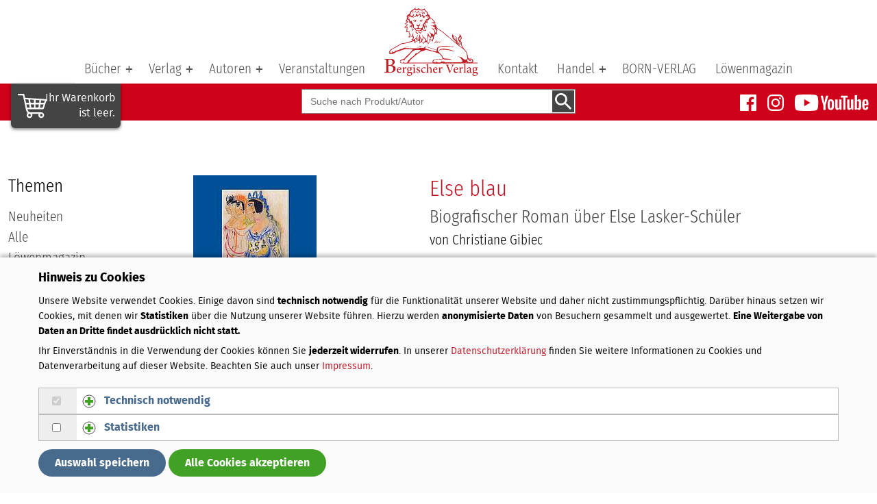

--- FILE ---
content_type: text/html; charset=utf-8
request_url: https://www.bergischerverlag.de/titel/else-blau/
body_size: 9966
content:
<!DOCTYPE html>
<html lang="de">
<head>

<meta charset="utf-8">
<!-- 
	This website is powered by TYPO3 - inspiring people to share!
	TYPO3 is a free open source Content Management Framework initially created by Kasper Skaarhoj and licensed under GNU/GPL.
	TYPO3 is copyright 1998-2019 of Kasper Skaarhoj. Extensions are copyright of their respective owners.
	Information and contribution at https://typo3.org/
-->




<meta name="generator" content="TYPO3 CMS">
<meta http-equiv="X-UA-Compatible" content="IE=edge">
<meta name="viewport" content="width=device-width, user-scalable=yes, initial-scale=1">
<meta name="og:site_name" content="Bergischer Verlag">
<meta name="og:locale" content="de_DE">


<link rel="stylesheet" type="text/css" href="/typo3temp/assets/css/b809546856.css?1646227981" media="all">
<link rel="stylesheet" type="text/css" href="/typo3conf/ext/bergverlag/Resources/Public/Css/style.min.css?1577696788" media="all">







<title>Else blau « Bergischer Verlag</title>              <meta name="google-site-verification" content="HiFkBCBiJ9-t_-G0IAaH9q_snqdqpJ7tpY25fjZLHTU" />            <link rel="apple-touch-icon" sizes="180x180" href="/typo3conf/ext/bergverlag/Resources/Public/Images/Favicons/apple-touch-icon.png?v=PY487nNPBz">
            <link rel="icon" type="image/png" sizes="32x32" href="/typo3conf/ext/bergverlag/Resources/Public/Images/Favicons/favicon-32x32.png?v=PY487nNPBz">
            <link rel="icon" type="image/png" sizes="16x16" href="/typo3conf/ext/bergverlag/Resources/Public/Images/Favicons/favicon-16x16.png?v=PY487nNPBz">
            <link rel="manifest" href="/typo3conf/ext/bergverlag/Resources/Public/Images/Favicons/site.webmanifest?v=PY487nNPBz">
            <link rel="mask-icon" href="/typo3conf/ext/bergverlag/Resources/Public/Images/Favicons/safari-pinned-tab.svg?v=PY487nNPBz" color="#be1423">
            <link rel="shortcut icon" href="/typo3conf/ext/bergverlag/Resources/Public/Images/Favicons/favicon.ico?v=PY487nNPBz">
            <meta name="msapplication-TileColor" content="#be1423">
            <meta name="msapplication-config" content="/typo3conf/ext/bergverlag/Resources/Public/Images/Favicons/browserconfig.xml?v=PY487nNPBz">
            <meta name="theme-color" content="#be1423">
	<script type="text/javascript">/*<![CDATA[*/var xajaxRequestUri="/nc/titel/?product=370&eID=tt_products";var xajaxDebug=false;var xajaxStatusMessages=false;var xajaxWaitCursor=true;var xajaxDefinedGet=0;var xajaxDefinedPost=1;var xajaxLoaded=false;function tt_products_fetchRow(){return xajax.call("tt_products_fetchRow", arguments, 1);}function tt_products_commands(){return xajax.call("tt_products_commands", arguments, 1);}function tt_products_showArticle(){return xajax.call("tt_products_showArticle", arguments, 1);}/*]]>*/	</script>	<script type="text/javascript" src="/typo3conf/ext/taxajax/xajax_js/xajax.js"></script>	<script type="text/javascript">window.setTimeout(
	function () {
		if (!xajaxLoaded) {
			alert('Error: The xajax Javascript file could not be included. \nPerhaps the following URL is incorrect?\ntypo3conf/ext/taxajax/xajax_js/xajax.js');
		}
	},
	6000
);	</script>
<script type="text/javascript" src="/typo3conf/ext/div2007/Resources/Public/JavaScript/jsfunc.tab.js?1543996120"></script>
<link rel="stylesheet" href="/typo3conf/ext/div2007/Resources/Public/Css/tab.css?1543996120" type="text/css" />

<script type="text/javascript">
	/*<![CDATA[*/
<!--
/***************************************************************
*
*  javascript functions for the TYPO3 Shop System tt_products
*  relies on the javascript library "xajax"
*
*  Copyright notice
*
*  (c) 2018 Franz Holzinger <franz@ttproducts.de>
*  All rights reserved
*
*  Released under GNU/GPL (http://typo3.com/License.1625.0.html)
*
*  This script is distributed in the hope that it will be useful,
*  but WITHOUT ANY WARRANTY; without even the implied warranty of
*  MERCHANTABILITY or FITNESS FOR A PARTICULAR PURPOSE.
*
*  This copyright notice MUST APPEAR in all copies of the script
***************************************************************/

if (!Array.prototype.indexOf) { // published by developer.mozilla.org
	Array.prototype.indexOf = function (searchElement /*, fromIndex */ ) {
		"use strict";
		if (this == null) {
			throw new TypeError();
		}
		var t = Object(this);
		var len = t.length >>> 0;
		if (len === 0) {
			return -1;
		}
		var n = 0;
		if (arguments.length > 1) {
			n = Number(arguments[1]);
			if (n != n) { // shortcut for verifying if it's NaN
				n = 0;
			} else if (n != 0 && n != Infinity && n != -Infinity) {
				n = (n > 0 || -1) * Math.floor(Math.abs(n));
			}
		}
		if (n >= len) {
			return -1;
		}
		var k = n >= 0 ? n : Math.max(len - Math.abs(n), 0);
		for (; k < len; k++) {
			if (k in t && t[k] === searchElement) {
				return k;
			}
		}
		return -1;
	}
}

	var vBoxCount = new Array(1); // number of select boxesvar v = new Array(); // variantsvBoxCount["tt_products"] = 26;v["tt_products"] = new Array(26);v["tt_products"][0] = "color";v["tt_products"][1] = "size";v["tt_products"][2] = "description";v["tt_products"][3] = "gradings";v["tt_products"][4] = "color2";v["tt_products"][5] = "color3";v["tt_products"][6] = "size2";v["tt_products"][7] = "size3";v["tt_products"][8] = "material";v["tt_products"][9] = "quality";v["tt_products"][10] = "color4";v["tt_products"][11] = "size4";v["tt_products"][12] = "description2";v["tt_products"][13] = "description3";v["tt_products"][14] = "form";v["tt_products"][15] = "form2";v["tt_products"][16] = "type";v["tt_products"][17] = "pattern";v["tt_products"][18] = "surface";v["tt_products"][19] = "angular";v["tt_products"][20] = "time";v["tt_products"][21] = "time2";v["tt_products"][22] = "guarantee";v["tt_products"][23] = "elements";v["tt_products"][24] = "boundary";v["tt_products"][25] = "costs";

	var doFetchRow = function(table, view, uid) {
		var data = new Array();
		var sb;
		var temp = table.split("_");
		var feTable = temp.join("-");
		data["view"] = view;
		data[table] = new Array();
		data[table]["uid"] = uid;
		for (var k = 0; k < vBoxCount[table]; k++) {
			var field = v[table][k];
			var id = feTable+"-"+view+"-"+uid+"-"+field;
			htmltag = document.getElementById(id);
			if (typeof htmltag == "object") {
				if (field.indexOf("edit-") == 0) {
					// edit variant
					try {
						var value = htmltag.value;
						data[table][field] = value;
					}
					catch (e) {
						// nothing
					}
				} else {
						// select box
					try {
						var index = htmltag.selectedIndex;
						if (typeof index != "undefined") {
							var value = htmltag.options[index].value;
							data[table][field] = value;
						}
					}
					catch (e) {
						// nothing
					}
				}
			}
		}
		tt_products_fetchRow(data);
		return true;
	}

// -->
	/*]]>*/
</script>
</head>
<body>

<div class="c-site-header">
    <a href="/kategorie/neuheiten/">
    <img class="c-logo--mobile" alt="Logo Bergischer Verlag" src="/typo3conf/ext/bergverlag/Resources/Public/Images/bergverlag-logo-header.svg" width="137" height="100" />
    </a>


            <input id="menu-toggle" type="checkbox"/>
        <label class="menu-toggle__label" for="menu-toggle">
            MENU <span class="menu-toggle__icon"></span>
        </label><nav id="main-nav" role="navigation">  <ul id="main-menu" class="sm sm-bergverlag"><li><a href="https://www.bergischerverlag.de/">Bücher</a>
<div id="c84" class="frame frame-default frame-type-list frame-layout-0"><div class="tt-products"><!-- START: tt-products-menucat-84 --><div id="tt-products-menucat-84" class="tt-products-menucat"><ul id="cat1"  class="m1" ><li class="w1" value="1"><a href="/kategorie/neuheiten/">Neuheiten</a></li><li class="w2" value="79"><a href="/kategorie/alle/">Alle</a></li><li class="w3" value="64"><a href="/kategorie/loewenmagazin/">L&ouml;wenmagazin</a></li><li class="w4" value="75"><a href="/kategorie/verlagsauslieferung/">Verlagsauslieferung</a></li><li class="w5" value="13"><a href="/kategorie/belletristik/">Belletristik</a><ul id="cat2" class="m2"  ><li class="w6" value="15"><a href="/kategorie/romane/">Romane</a></li><li class="w7" value="16"><a href="/kategorie/berg-krimi/">Berg. Krimi</a></li><li class="w8" value="73"><a href="/kategorie/mein-bergisches-land/">Mein Bergisches Land</a></li><li class="w9" value="17"><a href="/kategorie/historischer-roman/">Historischer Roman</a></li><li class="w10" value="18"><a href="/kategorie/berg-monographien/">Berg. Monographien</a></li><li class="w11" value="58"><a href="/kategorie/kinder-und-jugendbuch/">Kinder- und Jugendbuch</a></li></ul></li><li class="w13" value="20"><a href="/kategorie/kochengeniessen/">Kochen/Genie&szlig;en</a></li><li class="w14" value="21"><a href="/kategorie/geschichte/">Geschichte</a><ul id="cat3" class="m2"  ><li class="w15" value="22"><a href="/kategorie/historisches/">Historisches</a></li><li class="w16" value="23"><a href="/kategorie/unternehmen/">Unternehmen</a></li><li class="w17" value="24"><a href="/kategorie/biographien/">Biographien</a></li><li class="w18" value="25"><a href="/kategorie/mundart-lieder/">Mundart &amp; Lieder</a></li><li class="w19" value="26"><a href="/kategorie/nachschlagewerke/">Nachschlagewerke</a></li><li class="w20" value="27"><a href="/kategorie/kottenforschung/">Kottenforschung</a></li></ul></li><li class="w22" value="28"><a href="/kategorie/weihnacht/">Weihnacht</a></li><li class="w23" value="29"><a href="/kategorie/natur-erleben/">Natur erleben</a></li><li class="w24" value="30"><a href="/kategorie/architektur/">Architektur</a></li><li class="w25" value="31"><a href="/kategorie/freizeit-gestalten/">Freizeit gestalten</a></li><li class="w26" value="32"><a href="/kategorie/kunstkultur/">Kunst/Kultur</a></li><li class="w27" value="33"><a href="/kategorie/staedteregionen/">St&auml;dte/Regionen</a><ul id="cat4" class="m2"  ><li class="w28" value="34"><a href="/kategorie/remscheid/">Remscheid</a></li><li class="w29" value="35"><a href="/kategorie/lennep/">Lennep</a></li><li class="w30" value="36"><a href="/kategorie/luettringhausen/">L&uuml;ttringhausen</a></li><li class="w31" value="37"><a href="/kategorie/radevormwald/">Radevormwald</a></li><li class="w32" value="38"><a href="/kategorie/hueckeswagen/">H&uuml;ckeswagen</a></li><li class="w33" value="71"><a href="/kategorie/solingen/">Solingen</a></li><li class="w34" value="39"><a href="/kategorie/wipperfuerth/">Wipperf&uuml;rth</a></li><li class="w35" value="40"><a href="/kategorie/wermelskirchen/">Wermelskirchen</a></li><li class="w36" value="41"><a href="/kategorie/berg-land/">Berg. Land</a></li><li class="w37" value="42"><a href="/kategorie/sauerland/">Sauerland</a></li><li class="w38" value="43"><a href="/kategorie/nordrhein-westfalen/">Nordrhein-Westfalen</a></li></ul></li><li class="w40" value="44"><a href="/kategorie/museendenkmaeler/">Museen/Denkm&auml;ler</a><ul id="cat5" class="m2"  ><li class="w41" value="45"><a href="/kategorie/roentgen-museum/">R&ouml;ntgen Museum</a></li><li class="w42" value="46"><a href="/kategorie/werkzeugmuseum/">Werkzeugmuseum</a></li><li class="w43" value="47"><a href="/kategorie/schloss-burg/">Schloss Burg</a></li><li class="w44" value="49"><a href="/kategorie/muengstener-bruecke/">M&uuml;ngstener Br&uuml;cke</a></li></ul></li><li class="w46" value="50"><a href="/kategorie/geschichtsvereine/">Geschichtsvereine</a><ul id="cat6" class="m2"  ><li class="w47" value="68"><a href="/kategorie/heimat-und-geschichtsverein-wipperfuerth-ev/">Heimat- und Geschichtsverein Wipperf&uuml;rth e.V.</a></li><li class="w48" value="60"><a href="/kategorie/bgv-abt-haan/">BGV Abt. Haan</a></li><li class="w49" value="51"><a href="/kategorie/bgv-abt-remscheid/">BGV Abt. Remscheid</a></li><li class="w50" value="67"><a href="/kategorie/bgv-abt-wermelskirchen/">BGV Abt. Wermelskirchen</a></li><li class="w51" value="62"><a href="/kategorie/bgv-abt-wuppertal/">BGV Abt. Wuppertal</a></li><li class="w52" value="72"><a href="/kategorie/verein-fuer-orts-und-heimatkunde-in-der-grafschaft-mark/">Verein f&uuml;r Orts- und Heimatkunde in der Grafschaft Mark</a></li></ul></li><li class="w54" value="53"><a href="/kategorie/dvd/">DVD</a></li><li class="w55" value="59"><a href="/kategorie/e-book/">E-Book</a></li><li class="w56" value="63"><a href="/kategorie/reihe-datenschutz/">Reihe Datenschutz</a></li><li class="w57" value="66"><a href="/kategorie/zeitschriften/">Zeitschriften</a></li><li class="w58" value="69"><a href="/kategorie/kartenposter/">Karten/Poster</a></li></ul></div><!-- END: tt-products-menucat-84 --></div></div>

</li><li><a href="/verlag/verlag/" title="Verlag">Verlag</a><ul><li><a href="/verlag/verlag/" title="Verlag">Verlag</a></li><li><a href="/verlag/verlagsdienstleistungen/" title="Verlagsdienstleistungen">Verlagsdienstleistungen</a></li><li><a href="/verlag/unser-team/" title="Unser Team">Unser Team</a></li><li><a href="/verlag/presse/" title="Presse">Presse</a></li></ul></li><li><a href="/autoren/unsere-autoren-von-a-bis-z/" title="Autoren">Autoren</a><ul><li><a href="/autoren/unsere-autoren-von-a-bis-z/" title="Unsere Autoren von A bis Z">Unsere Autoren von A bis Z</a></li></ul></li><li><a href="/veranstaltungen/" title="Veranstaltungen">Veranstaltungen</a></li><li class="c-logo--desktop"><a href="/"><img src="/typo3conf/ext/bergverlag/Resources/Public/Images/bergverlag-logo-header.svg" width="137" height="100"   alt="Logo Bergischer Verlag" ></a></li><li><a href="/kontakt/" title="Kontakt">Kontakt</a></li><li><a href="/handel/lieferung/" title="Handel">Handel</a><ul><li><a href="/handel/unsere-partnerbuchhandlungen/" title="Unsere Partnerbuchhandlungen">Unsere Partnerbuchhandlungen</a></li><li><a href="/handel/partnerbuchhandlung-werden/" title="Partnerbuchhandlung werden">Partnerbuchhandlung werden</a></li><li><a href="/handel/lieferung/" title="Lieferung">Lieferung</a></li><li><a href="/handel/remission/" title="Remission">Remission</a></li></ul></li><li><a href="/born-verlag/" title="BORN-VERLAG">BORN-VERLAG</a></li><li><a href="/loewenmagazin/" title="Löwenmagazin">Löwenmagazin</a></li></ul> </nav>


    <div class="c-site-header__bar">
        <div class="o-wrapper  c-wrapper--bar">
            
<div id="c21" class="frame frame-default frame-type-list frame-layout-0"><div class="tt-products">
        <!-- START: tt-products-overview-21 --><div id="tt-products-overview-21" class="tt-products-overview">
<a href="https://www.bergischerverlag.de/index.php?id=58" class="c-minibasket">
    <div class="c-minibasket__empty">Ihr Waren&shy;korb ist leer.</div>
</a>
</div><!-- END: tt-products-overview-21 -->
    </div>
    </div>


            <form action="/" method="get" id="searchFormNav" name="form_kesearch_searchfield" class="c-form--search-bar">
    <input type="hidden" name="id" value="135" />
    <label for="ke_search_searchfield_sword" class="u-hidden-visually">Suchbegriff</label>
    <input type="text" id="ke_search_searchfield_sword" name="tx_kesearch_pi1[sword]" placeholder="Suche nach Produkt/Autor" class="c-input--text">
    <input type="image" id="ke_search_searchfield_submit" class="c-submit--search" src="/typo3conf/ext/bergverlag/Resources/Public/Images/Icons/ic-search.svg" alt="Suchen" title="Suchen">
</form>

            <ul class="o-nav  o-nav--horizontal  c-nav-social  c-nav-social--header"><li><a href="https://www.facebook.com/bergischerverlag.de"><img src="/typo3conf/ext/bergverlag/Resources/Public/Images/Icons/ic-facebook.svg" width="24" height="24"   alt="Facebook Logo" title="Besuchen Sie uns auf Facebook" ></a></li><li><a href="https://www.instagram.com/bergischerverlag/"><img src="/typo3conf/ext/bergverlag/Resources/Public/Images/Icons/ic-instagram.svg" width="24" height="24"   alt="Instagram Logo" title="Folgen Sie uns auf Instagram" ></a></li><li><a href="https://www.youtube.com/user/bergischerverlag"><img src="/typo3conf/ext/bergverlag/Resources/Public/Images/Icons/ic-youtube.svg" width="108" height="24"   alt="YouTube Logo" title="Besuchen Sie uns auf YouTube" ></a></li></ul>
        </div>
    </div>
</div>


<!-- section name has to match in template file -->

    <div class="c-site-content">
        <div class="o-wrapper  ">
    
            <noscript class="c-alert--warning">
    Sie haben JavaScript in Ihrem Browser deaktiviert.
    Einige Funktionen der Website sind daher nur eingeschränkt oder nicht verwendbar.
</noscript>

    
    
            <div class="o-layout  o-layout--huge">
                <div class="o-layout__item  u-hide-until@desktop  u-1/5@desktop">
                    <h3 class="hx--section">Themen</h3>
                    
                    <div class="c-nav-categories">
                        
<div id="c84" class="frame frame-default frame-type-list frame-layout-0"><div class="tt-products"><!-- START: tt-products-menucat-84 --><div id="tt-products-menucat-84" class="tt-products-menucat"><ul id="cat1"  class="m1" ><li class="w1" value="1"><a href="/kategorie/neuheiten/">Neuheiten</a></li><li class="w2" value="79"><a href="/kategorie/alle/">Alle</a></li><li class="w3" value="64"><a href="/kategorie/loewenmagazin/">L&ouml;wenmagazin</a></li><li class="w4" value="75"><a href="/kategorie/verlagsauslieferung/">Verlagsauslieferung</a></li><li class="w5" value="13"><a href="/kategorie/belletristik/">Belletristik</a><ul id="cat2" class="m2"  ><li class="w6" value="15"><a href="/kategorie/romane/">Romane</a></li><li class="w7" value="16"><a href="/kategorie/berg-krimi/">Berg. Krimi</a></li><li class="w8" value="73"><a href="/kategorie/mein-bergisches-land/">Mein Bergisches Land</a></li><li class="w9" value="17"><a href="/kategorie/historischer-roman/">Historischer Roman</a></li><li class="w10" value="18"><a href="/kategorie/berg-monographien/">Berg. Monographien</a></li><li class="w11" value="58"><a href="/kategorie/kinder-und-jugendbuch/">Kinder- und Jugendbuch</a></li></ul></li><li class="w13" value="20"><a href="/kategorie/kochengeniessen/">Kochen/Genie&szlig;en</a></li><li class="w14" value="21"><a href="/kategorie/geschichte/">Geschichte</a><ul id="cat3" class="m2"  ><li class="w15" value="22"><a href="/kategorie/historisches/">Historisches</a></li><li class="w16" value="23"><a href="/kategorie/unternehmen/">Unternehmen</a></li><li class="w17" value="24"><a href="/kategorie/biographien/">Biographien</a></li><li class="w18" value="25"><a href="/kategorie/mundart-lieder/">Mundart &amp; Lieder</a></li><li class="w19" value="26"><a href="/kategorie/nachschlagewerke/">Nachschlagewerke</a></li><li class="w20" value="27"><a href="/kategorie/kottenforschung/">Kottenforschung</a></li></ul></li><li class="w22" value="28"><a href="/kategorie/weihnacht/">Weihnacht</a></li><li class="w23" value="29"><a href="/kategorie/natur-erleben/">Natur erleben</a></li><li class="w24" value="30"><a href="/kategorie/architektur/">Architektur</a></li><li class="w25" value="31"><a href="/kategorie/freizeit-gestalten/">Freizeit gestalten</a></li><li class="w26" value="32"><a href="/kategorie/kunstkultur/">Kunst/Kultur</a></li><li class="w27" value="33"><a href="/kategorie/staedteregionen/">St&auml;dte/Regionen</a><ul id="cat4" class="m2"  ><li class="w28" value="34"><a href="/kategorie/remscheid/">Remscheid</a></li><li class="w29" value="35"><a href="/kategorie/lennep/">Lennep</a></li><li class="w30" value="36"><a href="/kategorie/luettringhausen/">L&uuml;ttringhausen</a></li><li class="w31" value="37"><a href="/kategorie/radevormwald/">Radevormwald</a></li><li class="w32" value="38"><a href="/kategorie/hueckeswagen/">H&uuml;ckeswagen</a></li><li class="w33" value="71"><a href="/kategorie/solingen/">Solingen</a></li><li class="w34" value="39"><a href="/kategorie/wipperfuerth/">Wipperf&uuml;rth</a></li><li class="w35" value="40"><a href="/kategorie/wermelskirchen/">Wermelskirchen</a></li><li class="w36" value="41"><a href="/kategorie/berg-land/">Berg. Land</a></li><li class="w37" value="42"><a href="/kategorie/sauerland/">Sauerland</a></li><li class="w38" value="43"><a href="/kategorie/nordrhein-westfalen/">Nordrhein-Westfalen</a></li></ul></li><li class="w40" value="44"><a href="/kategorie/museendenkmaeler/">Museen/Denkm&auml;ler</a><ul id="cat5" class="m2"  ><li class="w41" value="45"><a href="/kategorie/roentgen-museum/">R&ouml;ntgen Museum</a></li><li class="w42" value="46"><a href="/kategorie/werkzeugmuseum/">Werkzeugmuseum</a></li><li class="w43" value="47"><a href="/kategorie/schloss-burg/">Schloss Burg</a></li><li class="w44" value="49"><a href="/kategorie/muengstener-bruecke/">M&uuml;ngstener Br&uuml;cke</a></li></ul></li><li class="w46" value="50"><a href="/kategorie/geschichtsvereine/">Geschichtsvereine</a><ul id="cat6" class="m2"  ><li class="w47" value="68"><a href="/kategorie/heimat-und-geschichtsverein-wipperfuerth-ev/">Heimat- und Geschichtsverein Wipperf&uuml;rth e.V.</a></li><li class="w48" value="60"><a href="/kategorie/bgv-abt-haan/">BGV Abt. Haan</a></li><li class="w49" value="51"><a href="/kategorie/bgv-abt-remscheid/">BGV Abt. Remscheid</a></li><li class="w50" value="67"><a href="/kategorie/bgv-abt-wermelskirchen/">BGV Abt. Wermelskirchen</a></li><li class="w51" value="62"><a href="/kategorie/bgv-abt-wuppertal/">BGV Abt. Wuppertal</a></li><li class="w52" value="72"><a href="/kategorie/verein-fuer-orts-und-heimatkunde-in-der-grafschaft-mark/">Verein f&uuml;r Orts- und Heimatkunde in der Grafschaft Mark</a></li></ul></li><li class="w54" value="53"><a href="/kategorie/dvd/">DVD</a></li><li class="w55" value="59"><a href="/kategorie/e-book/">E-Book</a></li><li class="w56" value="63"><a href="/kategorie/reihe-datenschutz/">Reihe Datenschutz</a></li><li class="w57" value="66"><a href="/kategorie/zeitschriften/">Zeitschriften</a></li><li class="w58" value="69"><a href="/kategorie/kartenposter/">Karten/Poster</a></li></ul></div><!-- END: tt-products-menucat-84 --></div></div>


                    </div>
                </div>
    
    
                <div class="o-layout__item  u-1/1  u-4/5@desktop">
                    <!--TYPO3SEARCH_begin-->
                    
<div id="c71" class="frame frame-default frame-type-list frame-layout-0"><div class="tt-products"><!-- START: tt-products-single-71 --><div id="tt-products-single-71" class="tt-products-single"><!--TYPO3SEARCH_begin--><div class="o-layout  o-layout--large"><div class="o-layout__item  u-1/1  u-1/3@tablet"><div class="c-product__img"><a href="/uploads/pics/Cover-Else-blau-web3c_01.jpg" tabindex="1" class="lightbox" rel="lightbox"><img src="/typo3temp/assets/_processed_/2/9/csm_Cover-Else-blau-web3c_01_2fe67a0697.jpg" width="180" height="296"   alt="Else blau" ></a><br /></div><div class="c-product__box"><form method="post" name="item_370" action="/warenkorb/"><div class="c-product__price"><span id="tt-products-from-tt-products-articles-single-370-pricetax">14,95</span> €</div><div class="c-product__price-tax-only">(enthaltene MwSt.:&nbsp;<span id="tt-products-from-tt-products-articles-single-370-priceonlytax">0,98</span>&nbsp;€)</div><div class="c-shop__btn-wrap"><label for="ttp_basket[370][quantity]" class="u-hidden-visually">Gewünschte Anzahl</label><input type="number" id="ttp_basket[370][quantity]" name="ttp_basket[370][quantity]" class="c-input  c-input--qty  c-input--round-l" size="2" min="0" max="99" value="1"><input type="image" name="submit" class="c-shop__btn-submit  c-input--round-r" src="/typo3conf/ext/bergverlag/Resources/Public/Images/Icons/ic-cart-add.svg" alt="Zum Warenkorb hinzufügen" title="Zum Warenkorb hinzufügen"/></div></form></div></div><div class="o-layout__item  u-1/1  u-2/3@tablet"><h1 class="c-product__title">Else blau</h1><h2 class="c-product__subtitle">Biografischer Roman über Else Lasker-Schüler</h2><h4>von Christiane Gibiec</h4><div class="c-product__note"><p>An der Wupper fordert der unaufhaltsame Siegeszug der Industrialisierung in der zweiten Hälfte des 19. Jahrhunderts seinen gnadenlosen Tribut. Armut, Krankheit und Kinderarbeit prägen das Leben im Tal. Umgeben von dieser Not, doch durch ein wohlhabendes Elternhaus geschützt, wächst in Elberfeld ein Mädchen auf, das später als die bedeutendste Vertreterin der expressionistischen Literatur gelten wird: Else Lasker-Schüler.<br /> Einer behüteten Kindheit folgt der kompromisslose Weg einer unbeugsamen, eigenwilligen Frau und einzigartigen Dichterin, die das künstlerische, literarische Berlin der Jahrhundertwende stark beeinflusst und Franz Marc, Georg Trakl und George Grosz zu ihren Freunden zählt. Doch das schillernde Leben der Künstlerin wird mehr und mehr von privaten Schicksalsschlägen getrübt und durch Armut, Demütigung und Verfolgung im auflodernden Antisemitismus gezeichnet, bevor es schließlich nach Flucht und Emigration ...</p></div><div class="c-product__note2"><p>288 Seiten<br /> 12,5 x 21,0 cm<br /> Fadengeheftet<br /> 978-3-943886-26-9</p></div></div></div><!--TYPO3SEARCH_end--></div><!-- END: tt-products-single-71 --></div></div>


<div id="c530" class="frame frame-default frame-type-list frame-layout-0"><div class="tt-products"><!-- START: tt-products-single-530 --><div id="tt-products-single-530" class="tt-products-single"><div class="c-related__wrap"><div class="c-related"><h4 class="c-related__heading">Autoren</h4><div class="o-layout"><div class="o-layout__item  u-1/1  u-1/2@tablet  c-related__item"><div class="o-media"><div class="o-media__img"><a href="/autoren/detail/christiane-gibiec/"><img src="/typo3temp/assets/_processed_/5/9/csm_gibiec-christiane-600px_ae6672ac83.jpg" width="90" height="141"   alt="Christiane Gibiec" ><br /></a></div><div class="o-media__body"><h5 class="c-related__title"><a href="/autoren/detail/christiane-gibiec/">Christiane Gibiec</a></h5><div class="c-related__subtitle"><p><span class="autor autorG"/></span></p></div><a href="/autoren/detail/christiane-gibiec/">mehr Infos</a></div></div></div></div></div></div></div><!-- END: tt-products-single-530 --></div></div>


<div id="c531" class="frame frame-default frame-type-list frame-layout-0"><div class="tt-products"><!-- START: tt-products-single-531 --><div id="tt-products-single-531" class="tt-products-single"><div class="c-related__wrap"><div class="c-related"><h4 class="c-related__heading">Veranstaltungen</h4><div class="o-layout"></div></div></div></div><!-- END: tt-products-single-531 --></div></div>


<div id="c532" class="frame frame-default frame-type-list frame-layout-0"><div class="tt-products"><!-- START: tt-products-single-532 --><div id="tt-products-single-532" class="tt-products-single"><div class="c-related__wrap"><div class="c-related"><h4 class="c-related__heading">Pressestimmen</h4><div class="o-layout"></div></div></div></div><!-- END: tt-products-single-532 --></div></div>


                    <!--TYPO3SEARCH_end-->
                </div>
            </div>
            
        </div>
    </div>



<div class="c-site-footer">
    <ul class="o-nav  o-nav--horizontal  c-nav-footer"><li><a href="/agb/" title="AGB">AGB</a></li><li><a href="/datenschutzerklaerung/" title="Datenschutzerklärung">Datenschutzerklärung</a></li><li><a href="/impressum/" title="Impressum">Impressum</a></li></ul>
    <ul class="o-nav  o-nav--horizontal  c-nav-social  c-nav-social--footer"><li><a href="https://www.facebook.com/bergischerverlag.de"><img src="/typo3conf/ext/bergverlag/Resources/Public/Images/Icons/ic-facebook.svg" width="24" height="24"   alt="Facebook Logo" title="Besuchen Sie uns auf Facebook" ></a></li><li><a href="https://www.instagram.com/bergischerverlag/"><img src="/typo3conf/ext/bergverlag/Resources/Public/Images/Icons/ic-instagram.svg" width="24" height="24"   alt="Instagram Logo" title="Folgen Sie uns auf Instagram" ></a></li><li><a href="https://www.youtube.com/user/bergischerverlag"><img src="/typo3conf/ext/bergverlag/Resources/Public/Images/Icons/ic-youtube.svg" width="108" height="24"   alt="YouTube Logo" title="Besuchen Sie uns auf YouTube" ></a></li></ul>


    <div class="o-wrapper">

        <div class="o-layout">
            <div class="o-layout__item  u-1/1  u-1/4@desktop">
                <div class="o-media  c-media--footer">
                    <img class="o-media__img" alt="Löwenkopf" src="/typo3conf/ext/bergverlag/Resources/Public/Images/bergverlag-lionhead-white.svg" width="75" height="80" />
                    <div class="o-media__body">
                        <p class="c-footer__hx">Bergischer Verlag</p>
                        <p>RS Gesellschaft für Informationstechnik mbH&nbsp;&&nbsp;Co.&nbsp;KG<br>
                            Auf dem Knapp 35<br>
                            D-42855 Remscheid</p>
                        <p>Telefon: 02191-909 444<br>
                            Telefax: 02191-909 50 444<br>
                            E-Mail: <a href="mailto:info@bergischerverlag.de">info@bergischerverlag.de</a></p>
                        <p>Verkehrsnummer: 17452</p>
                    </div>
                </div>
            </div>
            <div class="o-layout__item  u-1/1  u-1/2@tablet  u-1/4@desktop">
                <div class="o-media  c-media--footer">
                    <img class="o-media__img" alt="Uhr-Icon" src="/typo3conf/ext/bergverlag/Resources/Public/Images/Icons/ic-clock.svg" width="18" height="18" />
                    <div class="o-media__body">
                        <p class="c-footer__hx">Geschäftszeiten</p>
                        <p>
                            Montags bis Donnerstags<br>
                            9.00 - 16.00 Uhr
                        </p>
                        <p>
                            Freitags ist unser Kreativtag
                        </p>
                    </div>
                </div>
            </div>
            <div class="o-layout__item  u-1/1  u-1/2@tablet  u-1/4@desktop">
                <div class="o-media  c-media--footer">
                    <img class="o-media__img" alt="Euro-Zeichen" src="/typo3conf/ext/bergverlag/Resources/Public/Images/Icons/ic-euro.svg" width="18" height="18" />
                    <div class="o-media__body">
                        <p class="c-footer__hx">Zahlungsarten</p>
                        <ul>
                            <li>PayPal</li>
                            <li>Vorkasse</li>
                        </ul>
                    </div>
                </div>
            </div>
            <div class="o-layout__item  u-1/1  u-1/2@tablet  u-1/4@desktop">
                <div class="o-media  c-media--footer">
                    <img class="o-media__img" alt="LKW-Symbol" src="/typo3conf/ext/bergverlag/Resources/Public/Images/Icons/ic-shipping.svg" width="24" height="20" />
                    <div class="o-media__body">
                        <p class="c-footer__hx">Versandkosten</p>
                        <table class="c-footer__table">
                            <tr>
                                <td colspan="2">Innerhalb Deutschlands:</td>
                            </tr>
                            <tr>
                                <td>Bis 3 kg</td>
                                <td>3,50 €</td>
                            </tr>
                            <tr>
                                <td>Über 3 bis 20 kg</td>
                                <td>4,50 €</td>
                            </tr>
                            <tr>
                                <td>Über 20 bis 31,5 kg</td>
                                <td>5,50 €</td>
                            </tr>
                        </table>
                        <p class="c-fineprint">Bei Lieferung außerhalb Deutschlands weichen die Versandgebühren von den
                            hier genannten ab. Sie werden per E-Mail über die zusätzlichen Kosten informiert und können
                            Ihre Bestellung bestätigen oder stornieren.</p>
                    </div>
                </div>
            </div>
        </div>

    </div>
</div>







<div id="js-cookieman-modal"
     class="js-rgi-hide"
     data-cookieman-showonce="1"
     data-cookieman-settings="{&quot;groups&quot;:{&quot;mandatory&quot;:{&quot;preselected&quot;:&quot;1&quot;,&quot;disabled&quot;:&quot;1&quot;,&quot;trackingObjects&quot;:[&quot;CookieConsent&quot;,&quot;fe_typo_user&quot;]},&quot;statistics&quot;:{&quot;respectDnt&quot;:&quot;1&quot;,&quot;showDntMessage&quot;:&quot;1&quot;,&quot;trackingObjects&quot;:[&quot;Matomo&quot;]}},&quot;trackingObjects&quot;:{&quot;CookieConsent&quot;:{&quot;show&quot;:{&quot;CookieConsent&quot;:{&quot;duration&quot;:&quot;1&quot;,&quot;durationUnit&quot;:&quot;year&quot;,&quot;type&quot;:&quot;cookie_http+html&quot;,&quot;provider&quot;:&quot;Website&quot;}}},&quot;Matomo&quot;:{&quot;inject&quot;:&quot;            \u003Cscript src=\&quot;\/typo3conf\/ext\/cookieman_bv\/Resources\/Public\/JavaScript\/matomo-trackingcode.js\&quot; type=\&quot;text\/javascript\&quot;\u003E\u003C\/script\u003E\n            \u003Cscript src=\&quot;https:\/\/stats.web13.rgfi.net\/matomo.js\&quot; type=\&quot;text\/javascript\&quot; async defer\u003E\u003C\/script\u003E&quot;,&quot;show&quot;:{&quot;_pk_id&quot;:{&quot;duration&quot;:&quot;13&quot;,&quot;durationUnit&quot;:&quot;months&quot;,&quot;type&quot;:&quot;cookie_http+html&quot;,&quot;provider&quot;:&quot;Matomo&quot;},&quot;_pk_ref&quot;:{&quot;duration&quot;:&quot;6&quot;,&quot;durationUnit&quot;:&quot;months&quot;,&quot;type&quot;:&quot;cookie_http+html&quot;,&quot;provider&quot;:&quot;Matomo&quot;},&quot;_pk_ses&quot;:{&quot;duration&quot;:&quot;30&quot;,&quot;durationUnit&quot;:&quot;minutes&quot;,&quot;type&quot;:&quot;cookie_http+html&quot;,&quot;provider&quot;:&quot;Matomo&quot;},&quot;_pk_cvar&quot;:{&quot;duration&quot;:&quot;30&quot;,&quot;durationUnit&quot;:&quot;minutes&quot;,&quot;type&quot;:&quot;cookie_http+html&quot;,&quot;provider&quot;:&quot;Matomo&quot;},&quot;MATOMO_SESSID&quot;:{&quot;duration&quot;:&quot;&quot;,&quot;durationUnit&quot;:&quot;session&quot;,&quot;type&quot;:&quot;cookie_http&quot;,&quot;provider&quot;:&quot;Matomo&quot;},&quot;_pk_testcookie&quot;:{&quot;duration&quot;:&quot;&quot;,&quot;durationUnit&quot;:&quot;session&quot;,&quot;type&quot;:&quot;cookie_http+html&quot;,&quot;provider&quot;:&quot;Matomo&quot;}}},&quot;fe_typo_user&quot;:{&quot;show&quot;:{&quot;fe_typo_user&quot;:{&quot;duration&quot;:&quot;&quot;,&quot;durationUnit&quot;:&quot;session&quot;,&quot;type&quot;:&quot;cookie_http&quot;,&quot;provider&quot;:&quot;Website&quot;}}}}}"
     tabindex="-1"
     role="dialog">
    
    <div class="rgi-cc" role="document">
        <div class="rgi-cc__content">
            <p class="rgi-cc__heading">Hinweis zu Cookies</p>
            <p class="rgi-cc__p">
                Unsere Website verwendet Cookies. Einige davon sind <strong>technisch notwendig</strong> für die Funktionalität unserer Website und daher nicht zustimmungspflichtig. Darüber hinaus setzen wir Cookies, mit denen wir <strong>Statistiken</strong> über die Nutzung unserer Website führen. Hierzu werden <strong>anonymisierte Daten</strong> von Besuchern gesammelt und ausgewertet. <strong>Eine Weitergabe von Daten an Dritte findet ausdrücklich nicht statt.</strong></p><p>Ihr Einverständnis in die Verwendung der Cookies können Sie <strong>jederzeit widerrufen</strong>. In unserer <a href="/datenschutzerklaerung/"
    >Datenschutzerklärung</a> finden Sie weitere Informationen zu Cookies und Datenverarbeitung auf dieser Website. Beachten Sie auch unser <a href="/impressum/"
    >Impressum</a>.
            </p>


            <form data-cookieman-form
                  data-cookieman-dnt-enabled="Sie haben über die &lt;a target=&quot;_blank&quot; rel=&quot;noopener&quot; href=&quot;https://de.wikipedia.org/wiki/Do_Not_Track_(Software)&quot;&gt;&quot;Do Not Track&quot;-Funktion Ihres Browsers&lt;/a&gt; bereits der Erstellung von Nutzungsprofilen widersprochen. Wir respektieren diesen Wunsch. Sie können diese Funktion über die Einstellungen Ihres Browsers beeinflussen.">


                
                    <div class="rgi-cc-collapse__item">
                        <div class="rgi-cc-collapse__form">
                            <input type="checkbox"
                                   name="mandatory" id="mandatory"
                                   checked="checked"
                            disabled="disabled">
                            <label for="mandatory" class="rgi-cc__hidden-visually">
                                Gruppe Technisch notwendig zustimmen
                            </label>
                        </div>
                        <div class="rgi-cc-collapse__header  js-rgi-collapse__header  js-rgi-collapse__toggle-plus"
                             aria-expanded="false" aria-controls="rgi-cc-collapse__content-mandatory"
                             id="rgi-cc-collapse__header-mandatory">
                            Technisch notwendig
                        </div>

                        <div class="rgi-cc-collapse__content"
                             id="rgi-cc-collapse__content-mandatory"
                             aria-labelledby="rgi-cc-collapse__header-mandatory">

                            <p class="rgi-cc__p">Diese Cookies sind für die einwandfreie Funktion der Website erforderlich und können daher nicht abgewählt werden. Sie zählen nicht zu den zustimmungspflichtigen Cookies nach der DSGVO.</p>

                            

                            <div class="rgi-cc__table-wrap">
                                <table class="rgi-cc__table">
                                    <thead>
                                        <tr>
                                            <th>Name</th>
                                            <th>Zweck</th>
                                            <th>Ablauf</th>
                                            <th>Typ</th>
                                            <th>Anbieter</th>
                                        </tr>
                                    </thead>
                                    <tbody>
                                        
    
        
            <tr>
                <td><code>
                    CookieConsent
                </code></td>
                <td>
                    Speichert Ihre Einwilligung zur Verwendung von Cookies.
                </td>
                <td>
                    1
                    Jahr
                </td>
                <td>
                    HTML
                </td>
                <td>
                    
                        Website
                    
                </td>
            </tr>
        
    
        
            <tr>
                <td><code>
                    fe_typo_user
                </code></td>
                <td>
                    Dieser Cookie speichert verschiedene Sessiondaten, z.B. für den Bestellvorgang.
                </td>
                <td>
                    
                    Session
                </td>
                <td>
                    HTTP
                </td>
                <td>
                    
                        Website
                    
                </td>
            </tr>
        
    

                                    </tbody>
                                </table>
                            </div>
                        </div>
                    </div>
                
                    <div class="rgi-cc-collapse__item">
                        <div class="rgi-cc-collapse__form">
                            <input type="checkbox"
                                   name="statistics" id="statistics"
                                   
                            >
                            <label for="statistics" class="rgi-cc__hidden-visually">
                                Gruppe Statistiken zustimmen
                            </label>
                        </div>
                        <div class="rgi-cc-collapse__header  js-rgi-collapse__header  js-rgi-collapse__toggle-plus"
                             aria-expanded="false" aria-controls="rgi-cc-collapse__content-statistics"
                             id="rgi-cc-collapse__header-statistics">
                            Statistiken
                        </div>

                        <div class="rgi-cc-collapse__content"
                             id="rgi-cc-collapse__content-statistics"
                             aria-labelledby="rgi-cc-collapse__header-statistics">

                            <p class="rgi-cc__p">Mit Hilfe dieser Statistik-Cookies prüfen wir, wie Besucher mit unserer Website interagieren. Die Informationen werden anonymisiert gesammelt.</p>

                            
                                <p class="rgi-cc__p" data-cookieman-dnt></p>
                            

                            <div class="rgi-cc__table-wrap">
                                <table class="rgi-cc__table">
                                    <thead>
                                        <tr>
                                            <th>Name</th>
                                            <th>Zweck</th>
                                            <th>Ablauf</th>
                                            <th>Typ</th>
                                            <th>Anbieter</th>
                                        </tr>
                                    </thead>
                                    <tbody>
                                        
    
        
            <tr>
                <td><code>
                    _pk_id
                </code></td>
                <td>
                    Wird verwendet, um ein paar Details über den Benutzer wie die eindeutige Besucher-ID zu speichern.
                </td>
                <td>
                    13
                    Monate
                </td>
                <td>
                    HTML
                </td>
                <td>
                    
                        Matomo
                    
                </td>
            </tr>
        
            <tr>
                <td><code>
                    _pk_ref
                </code></td>
                <td>
                    Wird verwendet, um die Informationen der Herkunftswebsite des Benutzers zu speichern.
                </td>
                <td>
                    6
                    Monate
                </td>
                <td>
                    HTML
                </td>
                <td>
                    
                        Matomo
                    
                </td>
            </tr>
        
            <tr>
                <td><code>
                    _pk_ses
                </code></td>
                <td>
                    Kurzzeitiger Cookie, um vorübergehende Daten des Besuchs zu speichern.
                </td>
                <td>
                    30
                    Minuten
                </td>
                <td>
                    HTML
                </td>
                <td>
                    
                        Matomo
                    
                </td>
            </tr>
        
            <tr>
                <td><code>
                    _pk_cvar
                </code></td>
                <td>
                    Kurzzeitiger Cookie, um vorübergehende Daten des Besuchs zu speichern.
                </td>
                <td>
                    30
                    Minuten
                </td>
                <td>
                    HTML
                </td>
                <td>
                    
                        Matomo
                    
                </td>
            </tr>
        
            <tr>
                <td><code>
                    MATOMO_SESSID
                </code></td>
                <td>
                    Kurzzeitiger Cookie, der bei Verwendung des Matomo Opt-Out gesetzt wird.
                </td>
                <td>
                    
                    Session
                </td>
                <td>
                    HTTP
                </td>
                <td>
                    
                        Matomo
                    
                </td>
            </tr>
        
            <tr>
                <td><code>
                    _pk_testcookie
                </code></td>
                <td>
                    Kurzzeitiger Cookie der prüft, ob der Browser Cookies akzeptiert.
                </td>
                <td>
                    
                    Session
                </td>
                <td>
                    HTML
                </td>
                <td>
                    
                        Matomo
                    
                </td>
            </tr>
        
    

                                    </tbody>
                                </table>
                            </div>
                        </div>
                    </div>
                
            </form>


            <div class="rgi-cc__footer">
                <button data-cookieman-save
                        class="c-btn  c-btn--primary">
                    Auswahl speichern
                </button>
                <button data-cookieman-accept-all
                        data-cookieman-save
                        class="c-btn  c-btn--success">
                    Alle Cookies akzeptieren
                </button>
            </div>
        </div>
    </div>

</div>
<script src="/typo3conf/ext/bergverlag/Resources/Public/JavaScript/footer.min.js?1577696788" type="text/javascript"></script>

<script src="/typo3conf/ext/cookieman/Resources/Public/Js/js.cookie-2.2.0.min.js?1577691422" type="text/javascript"></script>
<script src="/typo3conf/ext/cookieman/Resources/Public/Js/cookieman.js?1577691422" type="text/javascript"></script>
<script src="/typo3conf/ext/cookieman_bv/Resources/Public/Themes/sticky-footer/cookieman-theme.js?1577694948" type="text/javascript"></script>
<script src="/typo3conf/ext/pb_social/Resources/Public/Js/main.js?1543579913" type="text/javascript"></script>



</body>
</html>

--- FILE ---
content_type: text/css; charset=utf-8
request_url: https://www.bergischerverlag.de/typo3conf/ext/bergverlag/Resources/Public/Css/style.min.css?1577696788
body_size: 14227
content:
@charset "UTF-8";html{box-sizing:border-box}*,:after,:before{box-sizing:inherit}

/*! normalize.css v7.0.0 | MIT License | github.com/necolas/normalize.css */html{line-height:1.15;-ms-text-size-adjust:100%;-webkit-text-size-adjust:100%}body{margin:0}article,aside,footer,header,nav,section{display:block}h1{font-size:2em;margin:.67em 0}figcaption,figure,main{display:block}figure{margin:1em 40px}hr{box-sizing:content-box;height:0;overflow:visible}pre{font-family:monospace,monospace;font-size:1em}a{background-color:transparent;-webkit-text-decoration-skip:objects}abbr[title]{border-bottom:none;text-decoration:underline;-webkit-text-decoration:underline dotted;-moz-text-decoration:underline dotted;text-decoration:underline dotted}b,strong{font-weight:inherit;font-weight:bolder}code,kbd,samp{font-family:monospace,monospace;font-size:1em}dfn{font-style:italic}mark{background-color:#ff0;color:#000}small{font-size:80%}sub,sup{font-size:75%;line-height:0;position:relative;vertical-align:baseline}sub{bottom:-.25em}sup{top:-.5em}audio,video{display:inline-block}audio:not([controls]){display:none;height:0}img{border-style:none}svg:not(:root){overflow:hidden}button,input,optgroup,select,textarea{font-family:sans-serif;font-size:100%;line-height:1.15;margin:0}button,input{overflow:visible}button,select{text-transform:none}[type=reset],[type=submit],button,html [type=button]{-webkit-appearance:button}[type=button]::-moz-focus-inner,[type=reset]::-moz-focus-inner,[type=submit]::-moz-focus-inner,button::-moz-focus-inner{border-style:none;padding:0}[type=button]:-moz-focusring,[type=reset]:-moz-focusring,[type=submit]:-moz-focusring,button:-moz-focusring{outline:1px dotted ButtonText}fieldset{padding:.35em .75em .625em}legend{box-sizing:border-box;color:inherit;display:table;max-width:100%;padding:0;white-space:normal}progress{display:inline-block;vertical-align:baseline}textarea{overflow:auto}[type=checkbox],[type=radio]{box-sizing:border-box;padding:0}[type=number]::-webkit-inner-spin-button,[type=number]::-webkit-outer-spin-button{height:auto}[type=search]{-webkit-appearance:textfield;outline-offset:-2px}[type=search]::-webkit-search-cancel-button,[type=search]::-webkit-search-decoration{-webkit-appearance:none}::-webkit-file-upload-button{-webkit-appearance:button;font:inherit}details,menu{display:block}summary{display:list-item}canvas{display:inline-block}[hidden],template{display:none}blockquote,body,dd,dl,fieldset,figure,h1,h2,h3,h4,h5,h6,hr,legend,ol,p,pre,ul{margin:0;padding:0}li>ol,li>ul{margin-bottom:0}table{border-collapse:collapse;border-spacing:0}fieldset{min-width:0;border:0}address,blockquote,dl,fieldset,figure,h1,h2,h3,h4,h5,h6,hr,ol,p,pre,table,ul{margin-bottom:12px}dd,ol,ul{margin-left:12px}html{font-size:1em;line-height:1.5;overflow-y:scroll;min-height:100%}img{max-width:100%;font-style:italic;vertical-align:middle}img[height],img[width]{max-width:none}table{width:100%}article,figure,footer,header,main{display:block}address{font-style:normal}@font-face{font-family:Fira Sans Condensed;src:local("Fira Sans Condensed Light"),url(../../Public/Webfonts/FiraSansCondensed-Light-webfont.woff) format("woff");font-display:swap;font-weight:300;font-style:normal}@font-face{font-family:Fira Sans;src:local("Fira Sans Book"),local("Fira Sans Regular"),local("Fira Sans"),url(../../Public/Webfonts/firasans-book-web.woff) format("woff");font-display:swap;font-weight:400;font-style:normal}@font-face{font-family:Fira Sans;src:local("Fira Sans Bold"),url(../../Public/Webfonts/firasans-bold-web.woff) format("woff");font-display:swap;font-weight:700;font-style:normal}html{color:#000;font-family:Fira Sans,sans-serif;font-weight:400;line-height:1.6;-webkit-font-smoothing:antialiased}body{overflow-x:auto}b,strong,th{font-family:Fira Sans,sans-serif;font-weight:700}h1{font-family:Fira Sans Condensed,sans-serif;font-weight:300;line-height:130%;margin-bottom:.25rem}h1 a{font-weight:400}h2{font-family:Fira Sans Condensed,sans-serif;font-weight:300;line-height:130%;margin-bottom:.25rem}h2 a{font-weight:400}h3{font-family:Fira Sans Condensed,sans-serif;font-weight:300;line-height:130%;margin-bottom:.25rem}h3 a{font-weight:400}h4{font-family:Fira Sans Condensed,sans-serif;font-weight:300;line-height:130%;margin-bottom:.25rem}h4 a{font-weight:400}h5{font-family:Fira Sans Condensed,sans-serif;font-weight:300;line-height:130%;margin-bottom:.25rem}h5 a{font-weight:400}h6{font-family:Fira Sans Condensed,sans-serif;font-weight:300;line-height:130%;margin-bottom:.25rem}h6 a{font-weight:400}h1{font-size:36px;margin-bottom:.75em}h2{font-size:32px}h3{font-size:26px}h4{font-size:20px}h5{font-size:18px}h6{font-size:16px}h3{color:#444}@media (max-width:46.24em){h1{font-size:30px}h2{font-size:26px}h3{font-size:22px}h4{font-size:18px}h5,h6{font-size:16px}}figcaption{font-size:.813rem}address,blockquote,dl,fieldset,figure,hr,ol,p,pre,table,ul{margin-bottom:1.25rem}a{color:#be1423;text-decoration:none}a:active,a:focus,a:hover{text-decoration:underline}dd,ol,ul{margin-left:2em}td,th{padding:.5em;text-align:left}textarea{cursor:text;height:200px;resize:vertical}input,textarea{background-color:#fff;border:1px solid #888;border-radius:0;padding:.5rem .75rem}input:focus,textarea:focus{border-color:#000}input[type=checkbox]{margin-right:.25em}select{min-width:50%}::-webkit-input-placeholder{font-size:.875em}::-moz-placeholder{font-size:.875em}:-ms-input-placeholder{font-size:.875em}input:-moz-placeholder{font-size:.875em}img[height],img[width]{max-width:100%;height:auto}.rte-img{display:block;margin:0 auto}.o-wrapper{padding-right:12px;padding-left:12px;margin-right:auto;margin-left:auto;max-width:1600px}.o-wrapper:after{content:""!important;display:block!important;clear:both!important}.o-layout{display:block;margin:0;padding:0;list-style:none;margin-left:-12px;font-size:0}.o-layout__item{box-sizing:border-box;display:inline-block;vertical-align:top;width:100%;padding-left:12px;font-size:16px;font-size:1rem}.o-layout--flush{margin-left:0}.o-layout--flush>.o-layout__item{padding-left:0}.o-layout--tiny{margin-left:-6px}.o-layout--tiny>.o-layout__item{padding-left:6px}.o-layout--small{margin-left:-12px}.o-layout--small>.o-layout__item{padding-left:12px}.o-layout--large{margin-left:-48px}.o-layout--large>.o-layout__item{padding-left:48px}.o-layout--huge{margin-left:-96px}.o-layout--huge>.o-layout__item{padding-left:96px}.o-layout--middle>.o-layout__item{vertical-align:middle}.o-layout--bottom>.o-layout__item{vertical-align:bottom}.o-layout--stretch{-ms-flex-wrap:wrap;flex-wrap:wrap}.o-layout--stretch,.o-layout--stretch>.o-layout__item{display:-webkit-box;display:-ms-flexbox;display:flex}.o-layout--stretch.o-layout--center{-webkit-box-pack:center;-ms-flex-pack:center;justify-content:center}.o-layout--stretch.o-layout--right{-webkit-box-pack:end;-ms-flex-pack:end;justify-content:flex-end}.o-layout--stretch.o-layout--left{-webkit-box-pack:start;-ms-flex-pack:start;justify-content:flex-start}.o-layout--center{text-align:center}.o-layout--center>.o-layout__item{text-align:left}.o-layout--right{text-align:right}.o-layout--left,.o-layout--left>.o-layout__item,.o-layout--right>.o-layout__item{text-align:left}.o-layout--reverse{direction:rtl}.o-layout--reverse>.o-layout__item{direction:ltr}.o-layout--auto>.o-layout__item{width:auto}.o-media{display:block}.o-media:after{content:""!important;display:block!important;clear:both!important}.o-media__img{float:left;margin-right:12px}.o-media__img>img{display:block}.o-media__body{overflow:hidden;display:block}.o-media__body,.o-media__body>:last-child{margin-bottom:0}.o-media--flush>.o-media__img{margin-right:0;margin-left:0}.o-media--tiny>.o-media__img{margin-right:6px}.o-media--tiny.o-media--reverse>.o-media__img{margin-right:0;margin-left:6px}.o-media--small>.o-media__img{margin-right:12px}.o-media--small.o-media--reverse>.o-media__img{margin-right:0;margin-left:12px}.o-media--large>.o-media__img{margin-right:48px}.o-media--large.o-media--reverse>.o-media__img{margin-right:0;margin-left:48px}.o-media--huge>.o-media__img{margin-right:96px}.o-media--huge.o-media--reverse>.o-media__img{margin-right:0;margin-left:96px}.o-media--reverse>.o-media__img{float:right;margin-right:0;margin-left:12px}.o-list-inline{margin-left:0;list-style:none}.o-list-inline__item{display:inline-block}.o-nav{margin:0;padding:0;list-style-type:none}.o-nav--keywords{display:inline}.o-nav--keywords>li{display:inline-block;zoom:1}.o-nav--keywords>li:after{content:"\002C" "\00A0"}.o-nav--keywords>li:last-child:after{display:none}.o-nav--horizontal{list-style:none;margin-left:0}.o-nav--horizontal>li{margin-right:.25em}.o-nav--horizontal>li:last-of-type{margin:0}.o-nav--horizontal>li,.o-nav--horizontal>li>a{display:inline-block;*display:inline;zoom:1}.o-wrapper--slim{max-width:1066.66667px}.c-site-header{border-bottom:4px solid #d0021b;position:relative}.c-site-header__bar{background:#d0021b;padding:.5em 0}@media (min-width:61.25em){.c-wrapper--bar{position:relative}}.c-logo--mobile{margin-bottom:2rem;position:relative;top:1rem;left:12px}@media (min-width:61.25em){.c-logo--mobile{display:none}}.c-logo--desktop{padding:0!important}@media (max-width:61.24em){.c-logo--desktop{display:none}}.c-form--search-bar{position:relative;margin:0 auto;max-width:400px}.c-form--search-bar .c-input--text{padding-right:36px}@media (min-width:46.25em){.c-form--search-bar{width:400px;float:left}}@media (min-width:61.25em){.c-form--search-bar{float:none;position:absolute;left:50%;margin-left:-200px}}.c-submit--search{background-color:#444;border:1px solid #fff;position:absolute;top:1px;right:1px;padding:4px;transition:background-color .2s ease-in}.c-submit--search:focus,.c-submit--search:hover{background-color:#40a125;border-color:#fff}.c-minibasket{background:#444 url(../../Public/Images/Icons/ic-cart.svg) no-repeat scroll 10px;border-radius:0 0 6px 6px;color:#fff;display:block;line-height:1.4;padding:5px .5em 5px 50px;position:absolute;text-align:right;top:0;right:10px;width:160px;height:65px;transition:background .2s ease}.c-minibasket:link{text-decoration:none}.c-minibasket:focus,.c-minibasket:hover{background:#222 url(../../Public/Images/Icons/ic-cart.svg) no-repeat scroll 13px}@media (min-width:61.25em){.c-minibasket{right:auto;left:1em;top:-.5em;z-index:2;box-shadow:0 2px 4px 0 rgba(0,0,0,.5)}}.c-minibasket__price{font-size:1.25em}.c-minibasket__qty{font-size:1em}.c-minibasket__empty{font-size:16px;padding-top:5px}.c-site-content{margin-bottom:2rem;padding-top:4em;overflow:auto}.c-site-footer{background:#444;color:#fff;line-height:1.4;padding:0 0 3rem}.c-nav-categories{font-family:Fira Sans Condensed,sans-serif;font-weight:300;font-size:1.25rem;line-height:1.25;padding-right:3em}.c-nav-categories ul{list-style-type:none;margin:0 0 .5em;padding:0}.c-nav-categories ul ul{font-size:1.125rem;padding-left:1.25em}.c-nav-categories li{padding-bottom:.25em}.c-nav-categories a{color:#444;text-decoration:none}.c-nav-categories .act>a,.c-nav-categories .cur>a,.c-nav-categories a.act,.c-nav-categories a:focus,.c-nav-categories a:hover{color:#be1423}.c-nav-social li{margin-right:1em}.c-nav-social--header{float:right;margin:5px 0 2px}@media (max-width:46.24em){.c-nav-social--header{display:none}}.c-nav-social--footer{padding:0 0 3em;text-align:center}@media (min-width:46.25em){.c-nav-social--footer{display:none}}.sm{box-sizing:border-box;position:relative;z-index:900;-webkit-tap-highlight-color:transparent}.sm,.sm .nav-item,.sm ul{direction:ltr;display:block;list-style:none;margin:0;padding:0;text-align:left}.sm-rtl,.sm-rtl .nav-item,.sm-rtl ul{direction:rtl;text-align:right}.sm>li>h1,.sm>li>h2,.sm>li>h3,.sm>li>h4,.sm>li>h5,.sm>li>h6{margin:0;padding:0}.sm ul{display:none}.sm .nav-item,.sm a{position:relative}.sm a{display:block}.sm a.disabled{cursor:default}.sm:after{content:"";clear:both;display:block;font:0/0 serif;height:0;overflow:hidden}.sm *,.sm :after,.sm :before{box-sizing:inherit}.sm-bergverlag{background:#fff}.sm-bergverlag a,.sm-bergverlag a:active,.sm-bergverlag a:focus,.sm-bergverlag a:hover{padding:13px 12px;padding-right:60px;color:#555;font-family:Fira Sans Condensed,sans-serif;font-size:20px;font-weight:300;line-height:20px;text-decoration:none}.sm-bergverlag a.act,.sm-bergverlag a.current{background:#555;color:#fff}.sm-bergverlag a.disabled{color:#ccc}.sm-bergverlag a .sub-arrow{position:absolute;top:50%;margin-top:-18px;left:auto;right:12px;width:36px;height:36px;overflow:hidden;font:700 18px/36px monospace!important;text-align:center;text-shadow:none;background:rgba(0,0,0,.08)}.sm-bergverlag a .sub-arrow:before{content:"+"}.sm-bergverlag a.highlighted .sub-arrow:before{content:"-"}.sm-bergverlag li.act>a{background:#555;color:#fff}.sm-bergverlag li{border-top:1px solid rgba(0,0,0,.05)}.sm-bergverlag ul{background:hsla(0,0%,70%,.1)}.sm-bergverlag ul a,.sm-bergverlag ul a:active,.sm-bergverlag ul a:focus,.sm-bergverlag ul a:hover{font-size:18px;border-left:8px solid transparent}.sm-bergverlag ul ul a,.sm-bergverlag ul ul a:active,.sm-bergverlag ul ul a:focus,.sm-bergverlag ul ul a:hover{border-left:16px solid transparent}.sm-bergverlag ul ul ul a,.sm-bergverlag ul ul ul a:active,.sm-bergverlag ul ul ul a:focus,.sm-bergverlag ul ul ul a:hover{border-left:24px solid transparent}.sm-bergverlag ul ul ul ul a,.sm-bergverlag ul ul ul ul a:active,.sm-bergverlag ul ul ul ul a:focus,.sm-bergverlag ul ul ul ul a:hover{border-left:32px solid transparent}.sm-bergverlag ul ul ul ul ul a,.sm-bergverlag ul ul ul ul ul a:active,.sm-bergverlag ul ul ul ul ul a:focus,.sm-bergverlag ul ul ul ul ul a:hover{border-left:40px solid transparent}@media (min-width:61.25em){.sm-bergverlag ul{position:absolute;width:12em}.sm-bergverlag.sm-rtl ul li,.sm-bergverlag.sm-vertical li,.sm-bergverlag ul li{float:none}.sm-bergverlag a{white-space:nowrap}.sm-bergverlag.sm-vertical a,.sm-bergverlag ul a{white-space:normal}.sm-bergverlag .sm-nowrap>li>:not(ul) a,.sm-bergverlag .sm-nowrap>li>a{white-space:nowrap}#main-nav{line-height:0;text-align:center}#main-menu{display:inline-block}.sm-bergverlag{background:#fff}.sm-bergverlag a,.sm-bergverlag a.highlighted,.sm-bergverlag a:active,.sm-bergverlag a:focus,.sm-bergverlag a:hover{padding:11px 14px;color:#555}.sm-bergverlag a.highlighted,.sm-bergverlag a:active,.sm-bergverlag a:focus,.sm-bergverlag a:hover{background:#eee}.sm-bergverlag a.act,.sm-bergverlag a.current{background:#555;color:#fff}.sm-bergverlag a.disabled{background:#fff;color:#ccc}.sm-bergverlag a.has-submenu{padding-right:26px}.sm-bergverlag a .sub-arrow{top:50%;margin-top:-8px;right:10px;width:10px;height:16px;font:18px/16px monospace!important;background:transparent}.sm-bergverlag a.highlighted .sub-arrow:before{content:"+"}.sm-bergverlag li.act>a,.sm-bergverlag li.cur>a{background:#555;color:#fff}.sm-bergverlag>li{border-top:0;display:table-cell;vertical-align:bottom;position:relative}.sm-bergverlag ul{border:1px solid #bbb;background:#fff;box-shadow:0 1px 1px rgba(0,0,0,.2)}.sm-bergverlag ul a{border:0!important}.sm-bergverlag ul a.has-submenu{padding-right:14px}.sm-bergverlag ul a .sub-arrow{left:2px;right:auto}.sm-bergverlag ul>li{border-left:0;border-top:1px solid #eee}.sm-bergverlag ul>li:first-child{border-top:0}.sm-bergverlag .scroll-down,.sm-bergverlag .scroll-up{position:absolute;display:none;visibility:hidden;overflow:hidden;background:#fff;height:20px}.sm-bergverlag .scroll-down-arrow,.sm-bergverlag .scroll-up-arrow{position:absolute;top:-2px;left:50%;margin-left:-8px;width:0;height:0;overflow:hidden;border-width:8px;border-style:dashed dashed solid;border-color:transparent transparent #555}.sm-bergverlag .scroll-down-arrow{top:6px;border-style:solid dashed dashed;border-color:#555 transparent transparent}}.menu-toggle__label{color:#444;cursor:pointer;display:inline;font-family:Fira Sans Condensed,sans-serif;font-weight:300;font-size:22px;line-height:200%;overflow:hidden;padding-right:46px;position:absolute;top:75px;right:12px;text-align:right;text-transform:uppercase;-webkit-tap-highlight-color:transparent}.menu-toggle__icon,.menu-toggle__icon:after,.menu-toggle__icon:before{background:#444;position:absolute;top:50%;right:0;height:4px;width:34px;transition:all .25s}.menu-toggle__icon:before{content:"";top:-10px;left:0}.menu-toggle__icon:after{content:"";top:10px;left:0}#menu-toggle:checked~.menu-toggle__label .menu-toggle__icon{height:0;background:transparent}#menu-toggle:checked~.menu-toggle__label .menu-toggle__icon:before{top:0;-webkit-transform:rotate(-45deg);transform:rotate(-45deg)}#menu-toggle:checked~.menu-toggle__label .menu-toggle__icon:after{top:0;-webkit-transform:rotate(45deg);transform:rotate(45deg)}#menu-toggle{position:absolute;width:1px;height:1px;margin:-1px;border:0;padding:0;overflow:hidden;clip:rect(1px,1px,1px,1px)}#menu-toggle:not(:checked)~#main-nav{display:none}#menu-toggle:checked~#main-nav{display:block}@media (min-width:61.25em){.menu-toggle__label{position:absolute;top:-99999px}#menu-toggle:not(:checked)~#main-nav{display:block}}.c-btn{border:none;display:inline-block;vertical-align:middle;font:inherit;font-size:16px;font-weight:700;text-align:center;line-height:100%;margin:0 0 .5em;cursor:pointer;padding:.75em 1.5em;transition:all .2s ease-in-out;border-radius:100px}.c-btn,.c-btn:active,.c-btn:focus,.c-btn:hover{text-decoration:none}.c-btn-group{margin-bottom:1em}.c-btn-group .c-btn{margin-right:.5em}.c-btn-group .c-btn:last-of-type{margin-right:0}.c-btn--primary{background:#486a8c;color:#fff}.c-btn--primary:focus,.c-btn--primary:hover{background-color:#3d84ca}.c-btn--success{background-color:#40a125;color:#fff}.c-btn--success:focus,.c-btn--success:hover{background-color:#42c11f}.c-btn--danger{background-color:#c24150;color:#fff}.c-btn--danger:focus,.c-btn--danger:hover{background-color:#8e0f1d}.c-btn--small{padding:.33333em 1.5em}.c-btn--large{padding:1.125em 2.25em}.c-btn--ghost{border:1px solid currentColor;font-weight:400}.c-btn--ghost,.c-btn--ghost:active,.c-btn--ghost:focus,.c-btn--ghost:hover{background:none}.c-btn--ghost.c-btn--primary{color:#486a8c}.c-btn--ghost.c-btn--primary:focus,.c-btn--ghost.c-btn--primary:hover{background-color:rgba(72,106,140,.25);color:#1a446e}.c-btn--ghost.c-btn--success{color:#40a125}.c-btn--ghost.c-btn--success:focus,.c-btn--ghost.c-btn--success:hover{background-color:rgba(64,161,37,.25);color:#1d7504}.c-btn--ghost.c-btn--danger{color:#c24150}.c-btn--ghost.c-btn--danger:focus,.c-btn--ghost.c-btn--danger:hover{background-color:rgba(194,65,80,.25);color:#a61122}.c-shop__btn-wrap{display:-webkit-box;display:-ms-flexbox;display:flex}.c-shop__btn-submit{background-color:#40a125;border-left:none;padding:.35em .5em .25em .25em;transition:background-color .2s ease-in}.c-shop__btn-submit:focus,.c-shop__btn-submit:hover{background-color:#48b62a;border-color:#40a125}@media print{.c-btn--print{display:none}}.c-btn--paypal{background:#fff2d2 url(../../Public/Images/Icons/de-pp-logo-100px.png) no-repeat 15px;border:3px solid #ffaf00;color:#222;padding:1.5em 1em 1.5em 130px}.c-btn--paypal:focus,.c-btn--paypal:hover{background-color:#ffde90}.hx--no-margin{margin-top:0}.hx--section{color:#000;margin:1rem 0}.c-fineprint{font-size:.875em}.form-group{margin-bottom:1.25em}.form-group:last-of-type{margin:0}.c-required-star{color:#c24150;padding-left:.25em}.c-input{box-shadow:inset 1px 1px 3px 0 rgba(0,0,0,.35)}.c-input--text{width:100%}.c-input--qty{width:4em}.c-input--basket{float:left;margin-right:1em}.c-input--submit{background-image:linear-gradient(-180deg,#51d1f5,#04849f);color:#fff;font-weight:700}.c-input--round-l{border-radius:6px 0 0 6px}.c-input--round-r{border-radius:0 6px 6px 0}.form-group--payment{font-weight:700}.form-group--payment input[type=radio]{margin-bottom:2em;margin-right:.25em}.form-group--payment img{width:130px}.c-privacy-link{font-size:13px}#form_kesearch_pi1{margin:0 auto 3em;max-width:400px}.c-kesearch__searchbox{position:relative;margin-bottom:1em;max-width:400px}.c-kesearch__searchbox .c-kesearch__sword{padding-right:36px}#kesearch_num_results{color:#898989;max-width:150px;float:left}#kesearch_results{clear:both;margin-top:20px}#kesearch_results .result-list-item{border-top:1px solid #ddd;clear:both;padding:1em;overflow:auto}#kesearch_results .result-list-item-odd{background-color:#f5f5f5}#kesearch_results .result-head{margin-bottom:.5em}#kesearch_results .result-list-item .result-number,#kesearch_results .result-list-item .result-title{font-size:1.4em}#kesearch_results .result-list-item .result-number{margin-right:.25em}#kesearch_results .result-list-item .result-teaser{color:#444;overflow:auto}.tx-kesearch-pi1 #kesearch_results .teaser_icon img,.tx-kesearch-pi1 #kesearch_results .teaser_image img{float:left;margin-top:2px;margin-right:1em}.tx-kesearch-pi1 #kesearch_results .result-list-item .hit{color:red;font-weight:700}.tx-kesearch-pi1 #kesearch_results .result-list-item .scoreBar{border:1px solid #d3d3d3;display:block;float:right;height:10px;width:48px}.tx-kesearch-pi1 #kesearch_results .result-list-item .scoreBar .score{background-color:#d3d3d3;border:1px solid #898989;display:block;height:10px;margin:-1px 0 0 -1px}.tx-kesearch-pi1 .general-message{padding:5px}.tx-kesearch-pi1 .general-message .image{float:left;vertical-align:middle;margin-right:10px}.kesearch_pagebrowser ul{margin:0;padding:0}.kesearch_pagebrowser ul li{list-style-type:none;display:inline-block;margin:0}.pages_total{margin-bottom:1em;padding:1em 0;text-align:center;word-wrap:break-word}.pages_total .result_txt{color:#444;margin-bottom:1em}.pages_total .kesearch_pagebrowser{margin:0 auto}.pages_total a{background-color:#ddd;border-radius:6px;color:#000;cursor:pointer;list-style-type:none;margin:0 .25em .25em 0;padding:.5em;text-decoration:none}.pages_total a:focus,.pages_total a:hover{background-color:#cdedcd;color:#000}.pages_total a.current{background-color:#40a125;color:#fff;font-weight:700}.pages_total .browser{border:1px solid}#kesearch_pagebrowser_top .pages_total{border-bottom:1px dashed #444}#kesearch_pagebrowser_bottom .pages_total{border-top:1px dashed #444}.tx-kesearch-pi1 .next,.tx-kesearch-pi1 .prev{display:inline-block;width:25px;height:35px;text-decoration:none;overflow:hidden;text-indent:-999px}.tx-kesearch-pi1 .next:focus,.tx-kesearch-pi1 .next:hover,.tx-kesearch-pi1 .prev:focus,.tx-kesearch-pi1 .prev:hover{color:transparent}.tx-kesearch-pi1 .next{background:transparent url(../../Public/Images/Icons/ic-arrow-next.svg) no-repeat 50%}.tx-kesearch-pi1 .prev{background:transparent url(../../Public/Images/Icons/ic-arrow-prev.svg) no-repeat 50%}.tx-kesearch-pi1 a.next,.tx-kesearch-pi1 a.prev{margin-bottom:-12px}.rgi-cc{background:#fafafa;box-shadow:0 -4px 6px 0 rgba(0,0,0,.25);font-size:14px;max-height:100vh;overflow:auto;position:fixed;bottom:0;left:0;right:0;z-index:9999}.rgi-cc__content{margin:0 auto;max-width:1200px;padding:16px}.rgi-cc__footer{margin-top:12px}.rgi-cc__heading{font-size:18px;font-weight:700;margin-bottom:.5em}.rgi-cc__p{font-size:14px;margin-bottom:.5em}.rgi-cc__table-wrap{overflow:auto}.rgi-cc__table{background:#fff;border:1px solid #ddd;margin-bottom:0}.rgi-cc td,.rgi-cc th{border:1px solid #ddd;text-align:left;padding:4px 6px;font-size:14px}.rgi-cc__hidden-visually{border:0!important;clip:rect(0 0 0 0)!important;-webkit-clip-path:inset(50%)!important;clip-path:inset(50%)!important;height:1px!important;margin:-1px!important;overflow:hidden!important;padding:0!important;position:absolute!important;white-space:nowrap!important;width:1px!important}.rgi-cc-collapse__item{border-bottom:1px solid #bbb;-webkit-box-orient:horizontal;-webkit-box-direction:normal;-ms-flex-direction:row;flex-direction:row;-ms-flex-wrap:wrap;flex-wrap:wrap}.rgi-cc-collapse__form,.rgi-cc-collapse__item{display:-webkit-box;display:-ms-flexbox;display:flex}.rgi-cc-collapse__form{-webkit-box-align:center;-ms-flex-align:center;align-items:center;background:#eee;border-left:1px solid #bbb;-webkit-box-pack:center;-ms-flex-pack:center;justify-content:center;text-align:center;width:4em}.rgi-cc-collapse__form,.rgi-cc-collapse__header{border-top:1px solid #bbb;margin:0;padding-top:6px;padding-bottom:6px}.rgi-cc-collapse__header{background-color:#fff;background-position:.5em;background-repeat:no-repeat;border-top:1px solid #bbb;border-right:1px solid #bbb;color:#486a8c;cursor:pointer;-webkit-box-flex:1;-ms-flex:1 1 2em;flex:1 1 2em;font-size:16px;font-weight:700;padding-left:2.5em;padding-right:2%}.rgi-cc-collapse__header.js-accordion__toggle-minus{background-color:#fff;border-bottom:none}.rgi-cc-collapse__header:focus,.rgi-cc-collapse__header:hover{background-color:rgba(0,0,0,.05)}.rgi-cc-collapse__content{background-color:#fff;border-left:1px solid #bbb;border-right:1px solid #bbb;margin:0;padding:.5em;overflow:hidden;transition:height .25s ease;width:100%}.rgi-cc-collapse__content:not(.js-rgi-hide){display:none}.js-rgi-collapse__toggle-plus{background-image:url(/typo3conf/ext/cookieman_bv/Resources/Public/Images/Icons/ic-plus.svg)}.js-rgi-collapse__toggle-minus{background-image:url(/typo3conf/ext/cookieman_bv/Resources/Public/Images/Icons/ic-minus.svg)}#js-cookieman-modal,#js-cookieman-modal *{opacity:0;pointer-events:none;transition:opacity .25s linear}#js-cookieman-modal:not(.js-rgi-hide),#js-cookieman-modal:not(.js-rgi-hide) *{opacity:1;pointer-events:auto;transition:opacity .25s linear}.c-card__list{display:-webkit-box;display:-ms-flexbox;display:flex;-webkit-box-pack:justify;-ms-flex-pack:justify;justify-content:space-between;-ms-flex-wrap:wrap;flex-wrap:wrap;list-style:none;margin:0;padding:0}.c-card__dummy{height:0!important;padding-top:0!important;padding-bottom:0!important;margin-top:0!important;margin-bottom:0!important}.c-card__item{display:-webkit-box;display:-ms-flexbox;display:flex;font-size:.875em;padding-bottom:6em;width:46%}@media (min-width:40rem){.c-card__item{font-size:1em;width:30%}}@media (min-width:72rem){.c-card__item{width:22%}}@media (min-width:86rem){.c-card__item{width:18%}}.c-card{display:-webkit-box;display:-ms-flexbox;display:flex;-webkit-box-orient:vertical;-webkit-box-direction:normal;-ms-flex-direction:column;flex-direction:column;overflow:hidden;width:100%}.c-card__img{height:250px}.c-card__img img{max-height:100%;max-width:100%;height:auto;width:auto}@media (min-width:40rem){.c-card__img{height:280px}}@media (min-width:72rem){.c-card__img{height:300px}}@media (min-width:86rem){.c-card__img{height:320px}}.c-card__content{display:-webkit-box;display:-ms-flexbox;display:flex;-webkit-box-flex:1;-ms-flex:1 1 auto;flex:1 1 auto;-webkit-box-orient:vertical;-webkit-box-direction:normal;-ms-flex-direction:column;flex-direction:column;line-height:1.25;padding-top:1em}.c-card__title{font-size:1.5em}.c-card__subtitle,.c-card__title{font-family:Fira Sans Condensed,sans-serif;font-weight:300;padding-bottom:.15rem}.c-card__subtitle{color:#444;font-size:1.25em}.c-card__writer{-webkit-box-flex:1;-ms-flex:1 1 auto;flex:1 1 auto;margin-bottom:1.25rem}.c-card__footer{-webkit-box-align:end;-ms-flex-align:end;align-items:flex-end;display:-webkit-box;display:-ms-flexbox;display:flex;-webkit-box-orient:horizontal;-webkit-box-direction:normal;-ms-flex-direction:row;flex-direction:row;padding-top:.5em;position:relative}.c-card__price{font-size:1.375em;font-weight:700}.c-card__ebook{position:absolute;bottom:0;left:8em}@media (max-width:360px){.c-card__ebook{position:static;margin-left:.5em}}.c-card__dvd{position:absolute;bottom:0;left:8em}@media (max-width:360px){.c-card__dvd{position:static;margin-left:.5em}}@media (min-width:61.25em){.c-card__dvd{width:60px}}.c-list__item{margin-bottom:2em}.c-list__title{font-family:Fira Sans Condensed,sans-serif;font-size:1.5em;font-weight:300;line-height:1.3;padding-bottom:.15rem}.c-list__more{-webkit-box-align:end;-ms-flex-align:end;align-items:flex-end;display:-webkit-box;display:-ms-flexbox;display:flex;-webkit-box-orient:horizontal;-webkit-box-direction:normal;-ms-flex-direction:row;flex-direction:row;padding-top:.5em;position:relative}.c-product__title{color:#be1423;font-size:32px;margin:1rem 0 .25rem}@media (max-width:46.24em){.c-product__title{font-size:26px}}.c-product__subtitle{color:#444;font-size:26px}@media (max-width:46.24em){.c-product__subtitle{font-size:22px}}.c-product__img{margin-top:1em;margin-bottom:1em}@media (max-width:46.24em){.c-product__img{text-align:center}}.c-product__extract{font-size:1.375em;margin-bottom:1em}.c-product__variants{margin-bottom:1em}.c-product__price{font-size:1.375em;font-weight:700}.c-product__price-tax-only{margin-bottom:1em}.c-product__box{background:#f3f3f3;padding:1em}.c-product__ebook{background:#fff;border:1px solid #ddd;border-radius:6px;margin-top:1em;padding:1em;transition:all .2s ease}.c-product__ebook:focus,.c-product__ebook:hover{border:1px solid #000;box-shadow:inset 0 0 10px 0 rgba(0,0,0,.25);text-decoration:none}.c-product__dvd{display:block;margin-bottom:1em;width:100px}.c-product__note,.c-product__note2{border-top:1px solid #ddd;margin-top:1em;padding-top:1em}.c-product__download{background:#ddd url(../Images/Icons/ic-download.svg) no-repeat 100% 100%;margin-bottom:10px;min-height:48px;overflow:auto;padding:.5em 52px .5em .5em;transition:background-color .2s ease-in}.c-product__download:focus,.c-product__download:hover{background-color:#eee}.c-related__wrap{border-top:.5em solid #f3f3f3}.c-related{background:#fff;margin-bottom:.5em;padding:1em}.c-related:last-of-type{margin:0}.c-related__item{margin-bottom:2em}.c-related__item:last-of-type{margin-bottom:0}@media (min-width:46.25em){.c-related__item:nth-last-of-type(2){margin-bottom:0}}.c-related__heading{font-size:1.75rem;margin-bottom:1em;text-transform:uppercase}.c-related__title{font-size:1.5rem}.c-related__subtitle{color:#444;font-family:Fira Sans Condensed,sans-serif;font-size:1.25em;font-weight:300;margin-bottom:.5em}.c-filter-initial{background-color:#f3f3f3;border-radius:6px;margin-bottom:30px;padding:.25em .25em 0;text-align:center}.c-filter-initial .c-filter__label{font-weight:700;padding-right:.5em}.c-filter-initial .autorSelector{background:#ddd;border-radius:6px;color:#000;cursor:pointer;display:inline-block;font-weight:400;margin:0 .25em .25em 0;padding:.5em;text-align:center;text-decoration:none}.c-filter-initial .autorSelector:focus,.c-filter-initial .autorSelector:hover{background:#cdedcd;color:#000}.c-filter-initial .autorActive{background:#40a125;color:#fff}.c-checkout--basket{margin-bottom:1em}.c-checkout__product{border-bottom:1px solid #ddd;padding:1em 0}.c-checkout__product__inner{margin-top:1em;overflow:auto}.c-checkout__block{background-color:#f6f4f0;border:1px solid #d9d1c0;margin-bottom:1em;padding:1em;width:100%}.c-checkout__h2{color:#000;font-size:36px;margin-top:3rem;margin-bottom:.75rem}.c-checkout__h3{color:#000;font-size:32px;margin-bottom:.75rem}.c-checkout__info{color:#2e4459;margin-bottom:1em}.c-checkout__important{font-size:1.25em;font-weight:700}.c-checkout__total{color:#276317;font-weight:700}.c-checkout__smallprint{font-size:.875em}.c-checkout__table{width:100%}.c-checkout__table th{text-align:right;width:30%}.c-checkout__table td,.c-checkout__table th{vertical-align:top}.c-checkout__table--price{width:auto}.c-checkout__table--price td,.c-checkout__table--price th{padding:.125em .5em}.c-progress-bar{border-radius:8px;background-color:#f6f4f0;margin:2em 0;overflow:auto}.c-progress-bar__inner{border:none;color:#444;display:inline-block;font-size:1em;font-weight:400;line-height:1.4;padding:.25em .5em;text-align:center;text-transform:uppercase;width:100%}@media (min-width:46.25em){.c-progress-bar__inner{border-right:1px solid #d9d1c0;padding:.75em 0;width:25%}.c-progress-bar__inner:last-of-type{border:none}}.c-progress-bar__current{background-color:#40a125;border-radius:0 0 8px 8px;color:#fff}@media (min-width:46.25em){.c-progress-bar__current{border-radius:0 8px 8px 0;padding:.75em 0;width:25%}}.c-progress-bar__done{background-color:#cdedcd;color:#276317}@media (min-width:46.25em){.c-progress-bar__done{border-right:1px solid #40a125}}.c-progress-bar__back-btn{cursor:pointer}.ce-align-left{text-align:left}.ce-align-center{text-align:center}.ce-align-right{text-align:right}.ce-table td,.ce-table th,.contenttable td,.contenttable th{vertical-align:top}.ce-gallery,.ce-image,.ce-nowrap .ce-bodytext,.ce-row,.ce-textpic,.ce-uploads div,.ce-uploads li{overflow:hidden}.ce-column,.ce-left .ce-gallery{float:left}.ce-center .ce-outer{right:50%}.ce-center .ce-inner,.ce-center .ce-outer{float:right;position:relative;max-width:100%}.ce-center .ce-inner{right:-50%}.ce-right .ce-gallery{float:right}.ce-gallery{max-width:100%}.ce-intext .ce-gallery{max-width:40%}.ce-gallery figure{display:table;margin:0}.ce-gallery figcaption{display:table-caption;caption-side:bottom;font-size:.875em;margin:.5em 0}.ce-gallery img{display:block;height:auto;width:100%}.ce-gallery iframe{border-width:0}.ce-gallery[data-ce-columns="2"] .ce-column{margin-right:2%;width:49%}.ce-gallery[data-ce-columns="2"] .ce-column:last-of-type{margin:0}.ce-gallery[data-ce-columns="3"] .ce-column{margin-right:2%;width:32%}.ce-gallery[data-ce-columns="3"] .ce-column:last-of-type{margin:0}.ce-gallery[data-ce-columns="4"] .ce-column{margin-right:2%;width:23.5%}.ce-gallery[data-ce-columns="4"] .ce-column:last-of-type{margin:0}.ce-gallery[data-ce-columns="5"] .ce-column{margin-right:2%;width:18.4%}.ce-gallery[data-ce-columns="5"] .ce-column:last-of-type{margin:0}.ce-gallery[data-ce-columns="6"] .ce-column{margin-right:2%;width:15%}.ce-gallery[data-ce-columns="6"] .ce-column:last-of-type{margin:0}.ce-border iframe,.ce-border img{border:2px solid #000;padding:0}.ce-above .ce-gallery,.ce-intext.ce-left .ce-gallery,.ce-intext.ce-right .ce-gallery{margin-bottom:10px}.ce-intext.ce-right .ce-gallery{margin-left:10px}.ce-intext.ce-left .ce-gallery{margin-right:10px}.ce-below .ce-gallery{margin-top:10px}.ce-column{margin-right:10px}.ce-column:last-child{margin-right:0}.ce-row{margin-bottom:10px}.ce-row:last-child{margin-bottom:0}.ce-above .ce-bodytext{clear:both}.ce-intext.ce-left ol,.ce-intext.ce-left ul{overflow:auto;padding-left:40px}.ce-headline-left{text-align:left}.ce-headline-center{text-align:center}.ce-headline-right{text-align:right}.ce-uploads{margin:0;padding:0}.ce-uploads li{list-style:none outside none;margin:1em 0}.ce-uploads img{float:left;padding-right:1em;vertical-align:top}.ce-uploads span{display:block}.ce-table,.contenttable{width:100%;max-width:100%}.ce-table td,.ce-table th,.contenttable td,.contenttable th{border-top:1px solid #dadada;padding:.5em .75em;vertical-align:top}.ce-table thead th,.contenttable thead th{border-bottom:2px solid #dadada}.ce-table-striped tbody tr:nth-of-type(odd){background-color:rgba(0,0,0,.05)}.ce-table-bordered td,.ce-table-bordered th{border:1px solid #dadada}.frame-space-before-extra-small{margin-top:1em}.frame-space-before-small{margin-top:2em}.frame-space-before-medium{margin-top:3em}.frame-space-before-large{margin-top:4em}.frame-space-before-extra-large{margin-top:5em}.frame-space-after-extra-small{margin-bottom:1em}.frame-space-after-small{margin-bottom:2em}.frame-space-after-medium{margin-bottom:3em}.frame-space-after-large{margin-bottom:4em}.frame-space-after-extra-large{margin-bottom:5em}.frame-ruler-before:before{content:"";display:block;border-top:1px solid rgba(0,0,0,.25);margin-bottom:2em}.frame-ruler-after:after{content:"";display:block;border-bottom:1px solid rgba(0,0,0,.25);margin-top:2em}.frame-indent{margin-left:15%;margin-right:15%}.frame-indent-left{margin-left:33%}.frame-indent-right{margin-right:33%}.is-video.ce-column{max-width:100%!important}.frame-layout-2 .ce-intext .ce-gallery{max-width:60%}.video-embed{position:relative;padding-bottom:55%;padding-top:15px;height:0;max-width:100%;overflow:hidden}.video-embed .video-embed-item{position:absolute;top:0;left:0;width:100%;height:100%}.frame-no-margin,.frame-no-margin h1,.frame-no-margin h2,.frame-no-margin h3,.frame-no-margin h4{margin-top:0}.c-site-content .frame{margin-bottom:calc(1.25em + 1vw)}@media (max-width:46.24em){.ce-nowrap .ce-bodytext{overflow:initial}.frame-layout-1 .ce-gallery img{width:auto}.ce-intext .ce-gallery,.frame-layout-2 .ce-intext .ce-gallery{max-width:none;width:100%}.ce-gallery .ce-column{width:100%}.ce-gallery[data-ce-columns="4"] .ce-column,.ce-gallery[data-ce-columns="6"] .ce-column{margin-bottom:10px;margin-right:2%;width:49%}.ce-gallery[data-ce-columns="4"] .ce-column:nth-child(2n),.ce-gallery[data-ce-columns="4"] .ce-row,.ce-gallery[data-ce-columns="6"] .ce-column:nth-child(2n),.ce-gallery[data-ce-columns="6"] .ce-row{margin:0}}@media (min-width:46.25em) and (max-width:61.24em){.ce-gallery[data-ce-columns="6"] .ce-column{margin-bottom:10px;margin-right:2%;width:32%}.ce-gallery[data-ce-columns="6"] .ce-column:nth-child(3),.ce-gallery[data-ce-columns="6"] .ce-row{margin:0}}.text-left{text-align:left}.text-center{text-align:center}.text-right{text-align:right}.text-justify{text-align:justify}.c-alert--info{background:#cad8e6 url(../../Public/Images/Icons/ic-alert-info.svg) no-repeat scroll 10px;border-radius:5px}.c-alert--info,.c-alert--warning{display:block;margin-bottom:2em;min-height:3.5em;padding:1% 2% 1% 70px}.c-alert--warning{background:#f7e2ba url(../../Public/Images/Icons/ic-alert-warning.svg) no-repeat scroll 10px;border-radius:0}.c-tag{border-radius:6px;font-size:18px;font-weight:400;display:inline;padding:0 .25em}.c-tag__success{background-color:#f3fbf3;border:1px solid #40a125;color:#17390d}.c-tag__info{background-color:#edf2f6;border:1px solid #486a8c;color:#1d2a38}.c-tag__attention{background-color:#fcf5e8;border:1px solid #f29900;color:#734800}.c-tag__danger{background-color:#fcf7f8;border:1px solid #c24150;color:#642028}.tx-pb-social .pb-list{position:relative;width:calc(150px * 2 + 2em);margin:0 auto 7em}.tx-pb-social .pb-list-item{position:relative;box-sizing:border-box;float:left;width:150px;height:150px;margin:1em 0 0 1em;box-shadow:0 1px 3px rgba(0,0,0,.25)}.tx-pb-social .pb-list-item:hover{opacity:.7}.tx-pb-social .pb-list-item .image{position:absolute;height:150px;top:0;background-size:cover;background-position:50%;width:100%;cursor:pointer}.tx-pb-social .pb-list-item .icon{position:absolute;top:10px;left:10px;height:32px;width:32px;border-radius:5px;cursor:pointer;background-size:32px 32px}.tx-pb-social .pb-list-item .text{position:absolute;color:#fff;background-color:rgba(0,0,0,.35);padding:10px 10px 25px;height:80px;right:0;bottom:0;left:0;overflow:hidden;font-size:12px;line-height:15px;cursor:pointer}.tx-pb-social .pb-list-item .text:hover{text-decoration:underline}.tx-pb-social .pb-list-item .additional-info{box-sizing:border-box;position:absolute;color:#000;width:32px;height:20px;bottom:2px;text-align:right;text-decoration:none;font-size:12px;font-weight:700;text-shadow:-1px -1px 0 #fff,1px -1px 0 #fff,-1px 1px 0 #fff,1px 1px 0 #fff}.tx-pb-social .pb-list-item .additional-info.info-1{right:65px}.tx-pb-social .pb-list-item .additional-info.info-2{right:20px}.tx-pb-social .pb-list-item .video-overlay{position:absolute;bottom:95px;left:95px;width:64px;height:64px;opacity:.9;cursor:pointer}.tx-pb-social .pb-list-item[data-type=video] .image{background-size:contain;background-repeat:no-repeat;background-color:#000}.tx-pb-social .pb-list-item[data-type=video] .video-overlay{top:95px;bottom:auto}.tx-pb-social .pb-list-item-facebook .placeholder-image{background-image:url(/typo3conf/ext/pb_social/Resources/Public/Icons/Placeholder/fb.jpg)}.tx-pb-social .pb-list-item-facebook .icon{background-image:url(/typo3conf/ext/pb_social/Resources/Public/Icons/facebook.png)}.tx-pb-social .pb-list-item-instagram .icon{background-image:url(/typo3conf/ext/bergverlag/Resources/Public/Images/Icons/ic-instagram-feed.png)}.tx-pb-social .pb-list-item-instagram .info-1{background:url(/typo3conf/ext/bergverlag/Resources/Public/Images/Icons/ic-instagram-heart.svg) no-repeat 0 0}.tx-pb-social .pb-list-item-instagram .info-2{background:url(/typo3conf/ext/bergverlag/Resources/Public/Images/Icons/ic-instagram-comment.svg) no-repeat 0 0}.tx-pb-social .pb-list-item-facebook .fb-like-detail-wrap{position:relative;top:190px;text-align:center;width:100%}.tx-pb-social .pb-list-item-facebook .fb-like-details{opacity:0;position:relative;width:100%;height:60px;background:rgba(0,0,0,.75);color:#fff;text-shadow:-1px -1px 0 #000,1px -1px 0 #000,-1px 1px 0 #000,1px 1px 0 #000;transition:all .2s ease}.tx-pb-social .pb-list-item-facebook .fb-like-details.active{opacity:1}.tx-pb-social .pb-list-item-facebook .fb-like-details span{position:relative;top:10px;margin:0 4px 0 5px}.tx-pb-social .pb-list-item-facebook .fb-like-details i{display:inline-block;width:14px;height:14px;margin-right:3px;background-size:12px 12px;background-size:cover}.tx-pb-social .pb-list-item-facebook .fb-like-details .fb-like-detail__like{background-image:url(/typo3conf/ext/pb_social/Resources/Public/Icons/facebook_reactions/like.png)}.tx-pb-social .pb-list-item-facebook .fb-like-details .fb-like-detail__love{background-image:url(/typo3conf/ext/pb_social/Resources/Public/Icons/facebook_reactions/love.png)}.tx-pb-social .pb-list-item-facebook .fb-like-details .fb-like-detail__haha{background-image:url(/typo3conf/ext/pb_social/Resources/Public/Icons/facebook_reactions/haha.png)}.tx-pb-social .pb-list-item-facebook .fb-like-details .fb-like-detail__wow{background-image:url(/typo3conf/ext/pb_social/Resources/Public/Icons/facebook_reactions/wow.png)}.tx-pb-social .pb-list-item-facebook .fb-like-details .fb-like-detail__sad{background-image:url(/typo3conf/ext/pb_social/Resources/Public/Icons/facebook_reactions/sad.png)}.tx-pb-social .pb-list-item-facebook .fb-like-details .fb-like-detail__angry{background-image:url(/typo3conf/ext/pb_social/Resources/Public/Icons/facebook_reactions/angry.png)}.tx-pb-social .button{display:inline-block;cursor:pointer;text-transform:uppercase;height:30px;width:300px;padding-top:15px;border:1px solid #000}.tx-pb-social .button.loading{border:none;color:#fff;background-color:#a9a9a9;cursor:progress}.tx-pb-social .button.pb-disabled{visibility:hidden}.tx-pb-social .button__wrap{float:left;width:100%;text-align:center}.tx-pb-social .pb-hide-initial{display:none}@media (min-width:46.25em){.tx-pb-social .pb-list{width:calc(200px * 3 + 3em)}.tx-pb-social .pb-list-item{width:200px;height:200px}.tx-pb-social .pb-list-item .image{height:200px}}@media (min-width:75em){.tx-pb-social .pb-list{width:calc(180px * 6 + 7em)}.tx-pb-social .pb-list-item{width:180px;height:180px}.tx-pb-social .pb-list-item .image{height:180px}}.c-nav-footer{background:#be1423;text-align:center;margin-bottom:2em;padding:.5em 0}.c-nav-footer a{color:#fff}.c-nav-footer a:focus,.c-nav-footer a:hover{text-decoration:underline}.c-nav-footer .current{font-weight:700}@media (max-width:46.24em){.c-nav-footer li{display:block}}@media (min-width:46.25em){.c-nav-footer{font-size:1.125em}.c-nav-footer li:before{content:"•";margin-right:.5em}.c-nav-footer li:first-of-type:before{content:none}}.c-media--footer{margin-bottom:3em}.c-media--footer a{color:#fff}.c-footer__hx{font-size:24px;font-weight:700;line-height:100%;margin-bottom:.25em;text-transform:uppercase}.c-footer__table{width:auto}.c-footer__table td,.c-footer__table th{padding:0 .5em 0 0}.owl-carousel{display:none;width:100%;-webkit-tap-highlight-color:transparent;z-index:1}.owl-carousel .owl-stage{position:relative;-ms-touch-action:pan-Y;touch-action:manipulation;-moz-backface-visibility:hidden}.owl-carousel .owl-stage:after{content:".";display:block;clear:both;visibility:hidden;line-height:0;height:0}.owl-carousel .owl-stage-outer{position:relative;overflow:hidden;-webkit-transform:translateZ(0)}.owl-carousel .owl-item,.owl-carousel .owl-wrapper{-webkit-backface-visibility:hidden;-moz-backface-visibility:hidden;-ms-backface-visibility:hidden;-webkit-transform:translateZ(0);-moz-transform:translateZ(0);-ms-transform:translateZ(0)}.owl-carousel .owl-item{position:relative;min-height:1px;float:left;-webkit-backface-visibility:hidden;-webkit-tap-highlight-color:transparent;-webkit-touch-callout:none}.owl-carousel .owl-item img{display:block;width:100%}.owl-carousel .owl-dots.disabled,.owl-carousel .owl-nav.disabled{display:none}.owl-carousel .owl-dot,.owl-carousel .owl-nav .owl-next,.owl-carousel .owl-nav .owl-prev{cursor:pointer;-webkit-user-select:none;-moz-user-select:none;-ms-user-select:none;user-select:none}.owl-carousel .owl-nav button.owl-next,.owl-carousel .owl-nav button.owl-prev,.owl-carousel button.owl-dot{background:none;color:inherit;border:none;padding:0!important;font:inherit}.owl-carousel.owl-loaded{display:block}.owl-carousel.owl-loading{opacity:0;display:block}.owl-carousel.owl-hidden{opacity:0}.owl-carousel.owl-refresh .owl-item{visibility:hidden}.owl-carousel.owl-drag .owl-item{-ms-touch-action:none;touch-action:none;-webkit-user-select:none;-moz-user-select:none;-ms-user-select:none;user-select:none}.owl-carousel.owl-grab{cursor:move;cursor:-webkit-grab;cursor:grab}.owl-carousel.owl-rtl{direction:rtl}.owl-carousel.owl-rtl .owl-item{float:right}.no-js .owl-carousel{display:block}.owl-carousel .animated{-webkit-animation-duration:1s;animation-duration:1s;-webkit-animation-fill-mode:both;animation-fill-mode:both}.owl-carousel .owl-animated-in{z-index:0}.owl-carousel .owl-animated-out{z-index:1}.owl-carousel .fadeOut{-webkit-animation-name:a;animation-name:a}@-webkit-keyframes a{0%{opacity:1}to{opacity:0}}@keyframes a{0%{opacity:1}to{opacity:0}}.owl-height{transition:height .5s ease-in-out}.owl-carousel .owl-item .owl-lazy{opacity:0;transition:opacity .4s ease}.owl-carousel .owl-item img.owl-lazy{-webkit-transform-style:preserve-3d;transform-style:preserve-3d}.owl-carousel .owl-video-wrapper{position:relative;height:100%;background:#000}.owl-carousel .owl-video-play-icon{position:absolute;height:80px;width:80px;left:50%;top:50%;margin-left:-40px;margin-top:-40px;background:url(owl.video.play.png) no-repeat;cursor:pointer;z-index:1;-webkit-backface-visibility:hidden;transition:-webkit-transform .1s ease;transition:transform .1s ease;transition:transform .1s ease,-webkit-transform .1s ease}.owl-carousel .owl-video-play-icon:hover{-webkit-transform:scale(1.3);transform:scale(1.3)}.owl-carousel .owl-video-playing .owl-video-play-icon,.owl-carousel .owl-video-playing .owl-video-tn{display:none}.owl-carousel .owl-video-tn{opacity:0;height:100%;background-position:50%;background-repeat:no-repeat;background-size:contain;transition:opacity .4s ease}.owl-carousel .owl-video-frame{position:relative;z-index:1;height:100%;width:100%}.owl-theme .owl-nav{margin-top:1em;text-align:center;-webkit-tap-highlight-color:transparent}.owl-theme .owl-nav [class*=owl-]{background:hsla(0,0%,100%,.7);border-radius:100px;cursor:pointer;width:calc(20px + 2vw);height:calc(20px + 2vw);transition:background-color .2s ease-in}.owl-theme .owl-nav [class*=owl-] .arrow{position:absolute;top:0;bottom:0;left:0;right:0;margin:auto;height:50%;width:50%;border:1px solid #000;-webkit-transform:rotate(45deg);transform:rotate(45deg)}.owl-theme .owl-nav [class*=owl-] .arrow-left{border-width:0 0 4px 4px;left:20%}.owl-theme .owl-nav [class*=owl-] .arrow-right{border-width:4px 4px 0 0;right:20%}.owl-theme .owl-nav [class*=owl-]:hover{background:rgba(190,20,35,.7);text-decoration:none}.owl-theme .owl-nav [class*=owl-]:hover .arrow-left,.owl-theme .owl-nav [class*=owl-]:hover .arrow-right{border-color:#fff}.owl-theme .owl-nav .disabled{opacity:.5;cursor:default}.owl-theme .owl-nav.disabled+.owl-dots{margin-top:10px}.owl-theme .owl-dots{text-align:center;-webkit-tap-highlight-color:transparent}.owl-theme .owl-dots .owl-dot{display:inline-block;zoom:1;*display:inline}.owl-theme .owl-dots .owl-dot span{width:14px;height:14px;margin:5px 7px;background:#d6d6d6;display:block;-webkit-backface-visibility:visible;transition:opacity .2s ease;border-radius:30px}.owl-theme .owl-dots .owl-dot.active span,.owl-theme .owl-dots .owl-dot:hover span{background:#7f7f7f}.owl-carousel{position:relative}.owl-next,.owl-prev{position:absolute;top:50%;margin-top:calc(-20px - 2vw)}.owl-prev{left:.5em}.owl-next{right:.5em}.u-clearfix:after{content:""!important;display:block!important;clear:both!important}.u-1\/1{width:100%!important}.u-push-1\/1{right:auto!important;left:100%!important}.u-pull-1\/1,.u-push-1\/1{position:relative!important}.u-pull-1\/1{right:100%!important;left:auto!important}.u-1\/2{width:50%!important}.u-push-1\/2{right:auto!important;left:50%!important}.u-pull-1\/2,.u-push-1\/2{position:relative!important}.u-pull-1\/2{right:50%!important;left:auto!important}.u-2\/2{width:100%!important}.u-push-2\/2{right:auto!important;left:100%!important}.u-pull-2\/2,.u-push-2\/2{position:relative!important}.u-pull-2\/2{right:100%!important;left:auto!important}.u-1\/3{width:33.33333%!important}.u-push-1\/3{right:auto!important;left:33.33333%!important}.u-pull-1\/3,.u-push-1\/3{position:relative!important}.u-pull-1\/3{right:33.33333%!important;left:auto!important}.u-2\/3{width:66.66667%!important}.u-push-2\/3{right:auto!important;left:66.66667%!important}.u-pull-2\/3,.u-push-2\/3{position:relative!important}.u-pull-2\/3{right:66.66667%!important;left:auto!important}.u-3\/3{width:100%!important}.u-push-3\/3{right:auto!important;left:100%!important}.u-pull-3\/3,.u-push-3\/3{position:relative!important}.u-pull-3\/3{right:100%!important;left:auto!important}.u-1\/4{width:25%!important}.u-push-1\/4{right:auto!important;left:25%!important}.u-pull-1\/4,.u-push-1\/4{position:relative!important}.u-pull-1\/4{right:25%!important;left:auto!important}.u-2\/4{width:50%!important}.u-push-2\/4{right:auto!important;left:50%!important}.u-pull-2\/4,.u-push-2\/4{position:relative!important}.u-pull-2\/4{right:50%!important;left:auto!important}.u-3\/4{width:75%!important}.u-push-3\/4{right:auto!important;left:75%!important}.u-pull-3\/4,.u-push-3\/4{position:relative!important}.u-pull-3\/4{right:75%!important;left:auto!important}.u-4\/4{width:100%!important}.u-push-4\/4{right:auto!important;left:100%!important}.u-pull-4\/4,.u-push-4\/4{position:relative!important}.u-pull-4\/4{right:100%!important;left:auto!important}.u-1\/5{width:20%!important}.u-push-1\/5{right:auto!important;left:20%!important}.u-pull-1\/5,.u-push-1\/5{position:relative!important}.u-pull-1\/5{right:20%!important;left:auto!important}.u-2\/5{width:40%!important}.u-push-2\/5{right:auto!important;left:40%!important}.u-pull-2\/5,.u-push-2\/5{position:relative!important}.u-pull-2\/5{right:40%!important;left:auto!important}.u-3\/5{width:60%!important}.u-push-3\/5{right:auto!important;left:60%!important}.u-pull-3\/5,.u-push-3\/5{position:relative!important}.u-pull-3\/5{right:60%!important;left:auto!important}.u-4\/5{width:80%!important}.u-push-4\/5{right:auto!important;left:80%!important}.u-pull-4\/5,.u-push-4\/5{position:relative!important}.u-pull-4\/5{right:80%!important;left:auto!important}.u-5\/5{width:100%!important}.u-push-5\/5{right:auto!important;left:100%!important}.u-pull-5\/5,.u-push-5\/5{position:relative!important}.u-pull-5\/5{right:100%!important;left:auto!important}@media (min-width:20em){.u-1\/1\@mobile{width:100%!important}.u-push-1\/1\@mobile{position:relative!important;right:auto!important;left:100%!important}.u-pull-1\/1\@mobile{position:relative!important;right:100%!important;left:auto!important}.u-1\/2\@mobile{width:50%!important}.u-push-1\/2\@mobile{position:relative!important;right:auto!important;left:50%!important}.u-pull-1\/2\@mobile{position:relative!important;right:50%!important;left:auto!important}.u-2\/2\@mobile{width:100%!important}.u-push-2\/2\@mobile{position:relative!important;right:auto!important;left:100%!important}.u-pull-2\/2\@mobile{position:relative!important;right:100%!important;left:auto!important}.u-1\/3\@mobile{width:33.33333%!important}.u-push-1\/3\@mobile{position:relative!important;right:auto!important;left:33.33333%!important}.u-pull-1\/3\@mobile{position:relative!important;right:33.33333%!important;left:auto!important}.u-2\/3\@mobile{width:66.66667%!important}.u-push-2\/3\@mobile{position:relative!important;right:auto!important;left:66.66667%!important}.u-pull-2\/3\@mobile{position:relative!important;right:66.66667%!important;left:auto!important}.u-3\/3\@mobile{width:100%!important}.u-push-3\/3\@mobile{position:relative!important;right:auto!important;left:100%!important}.u-pull-3\/3\@mobile{position:relative!important;right:100%!important;left:auto!important}.u-1\/4\@mobile{width:25%!important}.u-push-1\/4\@mobile{position:relative!important;right:auto!important;left:25%!important}.u-pull-1\/4\@mobile{position:relative!important;right:25%!important;left:auto!important}.u-2\/4\@mobile{width:50%!important}.u-push-2\/4\@mobile{position:relative!important;right:auto!important;left:50%!important}.u-pull-2\/4\@mobile{position:relative!important;right:50%!important;left:auto!important}.u-3\/4\@mobile{width:75%!important}.u-push-3\/4\@mobile{position:relative!important;right:auto!important;left:75%!important}.u-pull-3\/4\@mobile{position:relative!important;right:75%!important;left:auto!important}.u-4\/4\@mobile{width:100%!important}.u-push-4\/4\@mobile{position:relative!important;right:auto!important;left:100%!important}.u-pull-4\/4\@mobile{position:relative!important;right:100%!important;left:auto!important}.u-1\/5\@mobile{width:20%!important}.u-push-1\/5\@mobile{position:relative!important;right:auto!important;left:20%!important}.u-pull-1\/5\@mobile{position:relative!important;right:20%!important;left:auto!important}.u-2\/5\@mobile{width:40%!important}.u-push-2\/5\@mobile{position:relative!important;right:auto!important;left:40%!important}.u-pull-2\/5\@mobile{position:relative!important;right:40%!important;left:auto!important}.u-3\/5\@mobile{width:60%!important}.u-push-3\/5\@mobile{position:relative!important;right:auto!important;left:60%!important}.u-pull-3\/5\@mobile{position:relative!important;right:60%!important;left:auto!important}.u-4\/5\@mobile{width:80%!important}.u-push-4\/5\@mobile{position:relative!important;right:auto!important;left:80%!important}.u-pull-4\/5\@mobile{position:relative!important;right:80%!important;left:auto!important}.u-5\/5\@mobile{width:100%!important}.u-push-5\/5\@mobile{position:relative!important;right:auto!important;left:100%!important}.u-pull-5\/5\@mobile{position:relative!important;right:100%!important;left:auto!important}.u-push-none\@mobile{left:auto!important}.u-pull-none\@mobile{right:auto!important}}@media (min-width:46.25em){.u-1\/1\@tablet{width:100%!important}.u-push-1\/1\@tablet{position:relative!important;right:auto!important;left:100%!important}.u-pull-1\/1\@tablet{position:relative!important;right:100%!important;left:auto!important}.u-1\/2\@tablet{width:50%!important}.u-push-1\/2\@tablet{position:relative!important;right:auto!important;left:50%!important}.u-pull-1\/2\@tablet{position:relative!important;right:50%!important;left:auto!important}.u-2\/2\@tablet{width:100%!important}.u-push-2\/2\@tablet{position:relative!important;right:auto!important;left:100%!important}.u-pull-2\/2\@tablet{position:relative!important;right:100%!important;left:auto!important}.u-1\/3\@tablet{width:33.33333%!important}.u-push-1\/3\@tablet{position:relative!important;right:auto!important;left:33.33333%!important}.u-pull-1\/3\@tablet{position:relative!important;right:33.33333%!important;left:auto!important}.u-2\/3\@tablet{width:66.66667%!important}.u-push-2\/3\@tablet{position:relative!important;right:auto!important;left:66.66667%!important}.u-pull-2\/3\@tablet{position:relative!important;right:66.66667%!important;left:auto!important}.u-3\/3\@tablet{width:100%!important}.u-push-3\/3\@tablet{position:relative!important;right:auto!important;left:100%!important}.u-pull-3\/3\@tablet{position:relative!important;right:100%!important;left:auto!important}.u-1\/4\@tablet{width:25%!important}.u-push-1\/4\@tablet{position:relative!important;right:auto!important;left:25%!important}.u-pull-1\/4\@tablet{position:relative!important;right:25%!important;left:auto!important}.u-2\/4\@tablet{width:50%!important}.u-push-2\/4\@tablet{position:relative!important;right:auto!important;left:50%!important}.u-pull-2\/4\@tablet{position:relative!important;right:50%!important;left:auto!important}.u-3\/4\@tablet{width:75%!important}.u-push-3\/4\@tablet{position:relative!important;right:auto!important;left:75%!important}.u-pull-3\/4\@tablet{position:relative!important;right:75%!important;left:auto!important}.u-4\/4\@tablet{width:100%!important}.u-push-4\/4\@tablet{position:relative!important;right:auto!important;left:100%!important}.u-pull-4\/4\@tablet{position:relative!important;right:100%!important;left:auto!important}.u-1\/5\@tablet{width:20%!important}.u-push-1\/5\@tablet{position:relative!important;right:auto!important;left:20%!important}.u-pull-1\/5\@tablet{position:relative!important;right:20%!important;left:auto!important}.u-2\/5\@tablet{width:40%!important}.u-push-2\/5\@tablet{position:relative!important;right:auto!important;left:40%!important}.u-pull-2\/5\@tablet{position:relative!important;right:40%!important;left:auto!important}.u-3\/5\@tablet{width:60%!important}.u-push-3\/5\@tablet{position:relative!important;right:auto!important;left:60%!important}.u-pull-3\/5\@tablet{position:relative!important;right:60%!important;left:auto!important}.u-4\/5\@tablet{width:80%!important}.u-push-4\/5\@tablet{position:relative!important;right:auto!important;left:80%!important}.u-pull-4\/5\@tablet{position:relative!important;right:80%!important;left:auto!important}.u-5\/5\@tablet{width:100%!important}.u-push-5\/5\@tablet{position:relative!important;right:auto!important;left:100%!important}.u-pull-5\/5\@tablet{position:relative!important;right:100%!important;left:auto!important}.u-push-none\@tablet{left:auto!important}.u-pull-none\@tablet{right:auto!important}}@media (min-width:61.25em){.u-1\/1\@desktop{width:100%!important}.u-push-1\/1\@desktop{position:relative!important;right:auto!important;left:100%!important}.u-pull-1\/1\@desktop{position:relative!important;right:100%!important;left:auto!important}.u-1\/2\@desktop{width:50%!important}.u-push-1\/2\@desktop{position:relative!important;right:auto!important;left:50%!important}.u-pull-1\/2\@desktop{position:relative!important;right:50%!important;left:auto!important}.u-2\/2\@desktop{width:100%!important}.u-push-2\/2\@desktop{position:relative!important;right:auto!important;left:100%!important}.u-pull-2\/2\@desktop{position:relative!important;right:100%!important;left:auto!important}.u-1\/3\@desktop{width:33.33333%!important}.u-push-1\/3\@desktop{position:relative!important;right:auto!important;left:33.33333%!important}.u-pull-1\/3\@desktop{position:relative!important;right:33.33333%!important;left:auto!important}.u-2\/3\@desktop{width:66.66667%!important}.u-push-2\/3\@desktop{position:relative!important;right:auto!important;left:66.66667%!important}.u-pull-2\/3\@desktop{position:relative!important;right:66.66667%!important;left:auto!important}.u-3\/3\@desktop{width:100%!important}.u-push-3\/3\@desktop{position:relative!important;right:auto!important;left:100%!important}.u-pull-3\/3\@desktop{position:relative!important;right:100%!important;left:auto!important}.u-1\/4\@desktop{width:25%!important}.u-push-1\/4\@desktop{position:relative!important;right:auto!important;left:25%!important}.u-pull-1\/4\@desktop{position:relative!important;right:25%!important;left:auto!important}.u-2\/4\@desktop{width:50%!important}.u-push-2\/4\@desktop{position:relative!important;right:auto!important;left:50%!important}.u-pull-2\/4\@desktop{position:relative!important;right:50%!important;left:auto!important}.u-3\/4\@desktop{width:75%!important}.u-push-3\/4\@desktop{position:relative!important;right:auto!important;left:75%!important}.u-pull-3\/4\@desktop{position:relative!important;right:75%!important;left:auto!important}.u-4\/4\@desktop{width:100%!important}.u-push-4\/4\@desktop{position:relative!important;right:auto!important;left:100%!important}.u-pull-4\/4\@desktop{position:relative!important;right:100%!important;left:auto!important}.u-1\/5\@desktop{width:20%!important}.u-push-1\/5\@desktop{position:relative!important;right:auto!important;left:20%!important}.u-pull-1\/5\@desktop{position:relative!important;right:20%!important;left:auto!important}.u-2\/5\@desktop{width:40%!important}.u-push-2\/5\@desktop{position:relative!important;right:auto!important;left:40%!important}.u-pull-2\/5\@desktop{position:relative!important;right:40%!important;left:auto!important}.u-3\/5\@desktop{width:60%!important}.u-push-3\/5\@desktop{position:relative!important;right:auto!important;left:60%!important}.u-pull-3\/5\@desktop{position:relative!important;right:60%!important;left:auto!important}.u-4\/5\@desktop{width:80%!important}.u-push-4\/5\@desktop{position:relative!important;right:auto!important;left:80%!important}.u-pull-4\/5\@desktop{position:relative!important;right:80%!important;left:auto!important}.u-5\/5\@desktop{width:100%!important}.u-push-5\/5\@desktop{position:relative!important;right:auto!important;left:100%!important}.u-pull-5\/5\@desktop{position:relative!important;right:100%!important;left:auto!important}.u-push-none\@desktop{left:auto!important}.u-pull-none\@desktop{right:auto!important}}@media (min-width:75em){.u-1\/1\@wide{width:100%!important}.u-push-1\/1\@wide{position:relative!important;right:auto!important;left:100%!important}.u-pull-1\/1\@wide{position:relative!important;right:100%!important;left:auto!important}.u-1\/2\@wide{width:50%!important}.u-push-1\/2\@wide{position:relative!important;right:auto!important;left:50%!important}.u-pull-1\/2\@wide{position:relative!important;right:50%!important;left:auto!important}.u-2\/2\@wide{width:100%!important}.u-push-2\/2\@wide{position:relative!important;right:auto!important;left:100%!important}.u-pull-2\/2\@wide{position:relative!important;right:100%!important;left:auto!important}.u-1\/3\@wide{width:33.33333%!important}.u-push-1\/3\@wide{position:relative!important;right:auto!important;left:33.33333%!important}.u-pull-1\/3\@wide{position:relative!important;right:33.33333%!important;left:auto!important}.u-2\/3\@wide{width:66.66667%!important}.u-push-2\/3\@wide{position:relative!important;right:auto!important;left:66.66667%!important}.u-pull-2\/3\@wide{position:relative!important;right:66.66667%!important;left:auto!important}.u-3\/3\@wide{width:100%!important}.u-push-3\/3\@wide{position:relative!important;right:auto!important;left:100%!important}.u-pull-3\/3\@wide{position:relative!important;right:100%!important;left:auto!important}.u-1\/4\@wide{width:25%!important}.u-push-1\/4\@wide{position:relative!important;right:auto!important;left:25%!important}.u-pull-1\/4\@wide{position:relative!important;right:25%!important;left:auto!important}.u-2\/4\@wide{width:50%!important}.u-push-2\/4\@wide{position:relative!important;right:auto!important;left:50%!important}.u-pull-2\/4\@wide{position:relative!important;right:50%!important;left:auto!important}.u-3\/4\@wide{width:75%!important}.u-push-3\/4\@wide{position:relative!important;right:auto!important;left:75%!important}.u-pull-3\/4\@wide{position:relative!important;right:75%!important;left:auto!important}.u-4\/4\@wide{width:100%!important}.u-push-4\/4\@wide{position:relative!important;right:auto!important;left:100%!important}.u-pull-4\/4\@wide{position:relative!important;right:100%!important;left:auto!important}.u-1\/5\@wide{width:20%!important}.u-push-1\/5\@wide{position:relative!important;right:auto!important;left:20%!important}.u-pull-1\/5\@wide{position:relative!important;right:20%!important;left:auto!important}.u-2\/5\@wide{width:40%!important}.u-push-2\/5\@wide{position:relative!important;right:auto!important;left:40%!important}.u-pull-2\/5\@wide{position:relative!important;right:40%!important;left:auto!important}.u-3\/5\@wide{width:60%!important}.u-push-3\/5\@wide{position:relative!important;right:auto!important;left:60%!important}.u-pull-3\/5\@wide{position:relative!important;right:60%!important;left:auto!important}.u-4\/5\@wide{width:80%!important}.u-push-4\/5\@wide{position:relative!important;right:auto!important;left:80%!important}.u-pull-4\/5\@wide{position:relative!important;right:80%!important;left:auto!important}.u-5\/5\@wide{width:100%!important}.u-push-5\/5\@wide{position:relative!important;right:auto!important;left:100%!important}.u-pull-5\/5\@wide{position:relative!important;right:100%!important}.u-pull-5\/5\@wide,.u-push-none\@wide{left:auto!important}.u-pull-none\@wide{right:auto!important}}@media (min-width:100em){.u-1\/1\@ultrawide{width:100%!important}.u-push-1\/1\@ultrawide{position:relative!important;right:auto!important;left:100%!important}.u-pull-1\/1\@ultrawide{position:relative!important;right:100%!important;left:auto!important}.u-1\/2\@ultrawide{width:50%!important}.u-push-1\/2\@ultrawide{position:relative!important;right:auto!important;left:50%!important}.u-pull-1\/2\@ultrawide{position:relative!important;right:50%!important;left:auto!important}.u-2\/2\@ultrawide{width:100%!important}.u-push-2\/2\@ultrawide{position:relative!important;right:auto!important;left:100%!important}.u-pull-2\/2\@ultrawide{position:relative!important;right:100%!important;left:auto!important}.u-1\/3\@ultrawide{width:33.33333%!important}.u-push-1\/3\@ultrawide{position:relative!important;right:auto!important;left:33.33333%!important}.u-pull-1\/3\@ultrawide{position:relative!important;right:33.33333%!important;left:auto!important}.u-2\/3\@ultrawide{width:66.66667%!important}.u-push-2\/3\@ultrawide{position:relative!important;right:auto!important;left:66.66667%!important}.u-pull-2\/3\@ultrawide{position:relative!important;right:66.66667%!important;left:auto!important}.u-3\/3\@ultrawide{width:100%!important}.u-push-3\/3\@ultrawide{position:relative!important;right:auto!important;left:100%!important}.u-pull-3\/3\@ultrawide{position:relative!important;right:100%!important;left:auto!important}.u-1\/4\@ultrawide{width:25%!important}.u-push-1\/4\@ultrawide{position:relative!important;right:auto!important;left:25%!important}.u-pull-1\/4\@ultrawide{position:relative!important;right:25%!important;left:auto!important}.u-2\/4\@ultrawide{width:50%!important}.u-push-2\/4\@ultrawide{position:relative!important;right:auto!important;left:50%!important}.u-pull-2\/4\@ultrawide{position:relative!important;right:50%!important;left:auto!important}.u-3\/4\@ultrawide{width:75%!important}.u-push-3\/4\@ultrawide{position:relative!important;right:auto!important;left:75%!important}.u-pull-3\/4\@ultrawide{position:relative!important;right:75%!important;left:auto!important}.u-4\/4\@ultrawide{width:100%!important}.u-push-4\/4\@ultrawide{position:relative!important;right:auto!important;left:100%!important}.u-pull-4\/4\@ultrawide{position:relative!important;right:100%!important;left:auto!important}.u-1\/5\@ultrawide{width:20%!important}.u-push-1\/5\@ultrawide{position:relative!important;right:auto!important;left:20%!important}.u-pull-1\/5\@ultrawide{position:relative!important;right:20%!important;left:auto!important}.u-2\/5\@ultrawide{width:40%!important}.u-push-2\/5\@ultrawide{position:relative!important;right:auto!important;left:40%!important}.u-pull-2\/5\@ultrawide{position:relative!important;right:40%!important;left:auto!important}.u-3\/5\@ultrawide{width:60%!important}.u-push-3\/5\@ultrawide{position:relative!important;right:auto!important;left:60%!important}.u-pull-3\/5\@ultrawide{position:relative!important;right:60%!important;left:auto!important}.u-4\/5\@ultrawide{width:80%!important}.u-push-4\/5\@ultrawide{position:relative!important;right:auto!important;left:80%!important}.u-pull-4\/5\@ultrawide{position:relative!important;right:80%!important;left:auto!important}.u-5\/5\@ultrawide{width:100%!important}.u-push-5\/5\@ultrawide{position:relative!important;right:auto!important;left:100%!important}.u-pull-5\/5\@ultrawide{position:relative!important;right:100%!important;left:auto!important}.u-push-none\@ultrawide{left:auto!important}.u-pull-none\@ultrawide{right:auto!important}}.u-padding{padding:12px!important}.u-padding-tiny{padding:6px!important}.u-padding-small{padding:12px!important}.u-padding-large{padding:48px!important}.u-padding-huge{padding:96px!important}.u-padding-none{padding:0!important}.u-padding-top{padding-top:12px!important}.u-padding-top-tiny{padding-top:6px!important}.u-padding-top-small{padding-top:12px!important}.u-padding-top-large{padding-top:48px!important}.u-padding-top-huge{padding-top:96px!important}.u-padding-top-none{padding-top:0!important}.u-padding-right{padding-right:12px!important}.u-padding-right-tiny{padding-right:6px!important}.u-padding-right-small{padding-right:12px!important}.u-padding-right-large{padding-right:48px!important}.u-padding-right-huge{padding-right:96px!important}.u-padding-right-none{padding-right:0!important}.u-padding-bottom{padding-bottom:12px!important}.u-padding-bottom-tiny{padding-bottom:6px!important}.u-padding-bottom-small{padding-bottom:12px!important}.u-padding-bottom-large{padding-bottom:48px!important}.u-padding-bottom-huge{padding-bottom:96px!important}.u-padding-bottom-none{padding-bottom:0!important}.u-padding-left{padding-left:12px!important}.u-padding-left-tiny{padding-left:6px!important}.u-padding-left-small{padding-left:12px!important}.u-padding-left-large{padding-left:48px!important}.u-padding-left-huge{padding-left:96px!important}.u-padding-left-none{padding-left:0!important}.u-padding-horizontal{padding-left:12px!important;padding-right:12px!important}.u-padding-horizontal-tiny{padding-left:6px!important;padding-right:6px!important}.u-padding-horizontal-small{padding-left:12px!important;padding-right:12px!important}.u-padding-horizontal-large{padding-left:48px!important;padding-right:48px!important}.u-padding-horizontal-huge{padding-left:96px!important;padding-right:96px!important}.u-padding-horizontal-none{padding-left:0!important;padding-right:0!important}.u-padding-vertical{padding-top:12px!important;padding-bottom:12px!important}.u-padding-vertical-tiny{padding-top:6px!important;padding-bottom:6px!important}.u-padding-vertical-small{padding-top:12px!important;padding-bottom:12px!important}.u-padding-vertical-large{padding-top:48px!important;padding-bottom:48px!important}.u-padding-vertical-huge{padding-top:96px!important;padding-bottom:96px!important}.u-padding-vertical-none{padding-top:0!important;padding-bottom:0!important}.u-margin{margin:12px!important}.u-margin-tiny{margin:6px!important}.u-margin-small{margin:12px!important}.u-margin-large{margin:48px!important}.u-margin-huge{margin:96px!important}.u-margin-none{margin:0!important}.u-margin-top{margin-top:12px!important}.u-margin-top-tiny{margin-top:6px!important}.u-margin-top-small{margin-top:12px!important}.u-margin-top-large{margin-top:48px!important}.u-margin-top-huge{margin-top:96px!important}.u-margin-top-none{margin-top:0!important}.u-margin-right{margin-right:12px!important}.u-margin-right-tiny{margin-right:6px!important}.u-margin-right-small{margin-right:12px!important}.u-margin-right-large{margin-right:48px!important}.u-margin-right-huge{margin-right:96px!important}.u-margin-right-none{margin-right:0!important}.u-margin-bottom{margin-bottom:12px!important}.u-margin-bottom-tiny{margin-bottom:6px!important}.u-margin-bottom-small{margin-bottom:12px!important}.u-margin-bottom-large{margin-bottom:48px!important}.u-margin-bottom-huge{margin-bottom:96px!important}.u-margin-bottom-none{margin-bottom:0!important}.u-margin-left{margin-left:12px!important}.u-margin-left-tiny{margin-left:6px!important}.u-margin-left-small{margin-left:12px!important}.u-margin-left-large{margin-left:48px!important}.u-margin-left-huge{margin-left:96px!important}.u-margin-left-none{margin-left:0!important}.u-margin-horizontal{margin-left:12px!important;margin-right:12px!important}.u-margin-horizontal-tiny{margin-left:6px!important;margin-right:6px!important}.u-margin-horizontal-small{margin-left:12px!important;margin-right:12px!important}.u-margin-horizontal-large{margin-left:48px!important;margin-right:48px!important}.u-margin-horizontal-huge{margin-left:96px!important;margin-right:96px!important}.u-margin-horizontal-none{margin-left:0!important;margin-right:0!important}.u-margin-vertical{margin-top:12px!important;margin-bottom:12px!important}.u-margin-vertical-tiny{margin-top:6px!important;margin-bottom:6px!important}.u-margin-vertical-small{margin-top:12px!important;margin-bottom:12px!important}.u-margin-vertical-large{margin-top:48px!important;margin-bottom:48px!important}.u-margin-vertical-huge{margin-top:96px!important;margin-bottom:96px!important}.u-margin-vertical-none{margin-top:0!important;margin-bottom:0!important}@media print{*,:after,:before{background:transparent!important;color:#000!important;box-shadow:none!important;text-shadow:none!important}a,a:visited{text-decoration:underline}a[href]:after{content:" (" attr(href) ")"}abbr[title]:after{content:" (" attr(title) ")"}a[href^="#"]:after,a[href^="javascript:"]:after{content:""}blockquote,pre{border:1px solid #999;page-break-inside:avoid}thead{display:table-header-group}img,tr{page-break-inside:avoid}img{max-width:100%!important}h2,h3,p{orphans:3;widows:3}h2,h3{page-break-after:avoid}}.u-hidden-visually{border:0!important;clip:rect(0 0 0 0)!important;-webkit-clip-path:inset(50%)!important;clip-path:inset(50%)!important;height:1px!important;margin:-1px!important;overflow:hidden!important;padding:0!important;position:absolute!important;white-space:nowrap!important;width:1px!important}.u-hidden{display:none!important}@media (min-width:20em){.u-hide-from\@mobile{display:none!important}}@media (max-width:19.99em){.u-hide-until\@mobile{display:none!important}}@media (min-width:46.25em){.u-hide-from\@tablet{display:none!important}}@media (max-width:46.24em){.u-hide-until\@tablet{display:none!important}}@media (min-width:61.25em){.u-hide-from\@desktop{display:none!important}}@media (max-width:61.24em){.u-hide-until\@desktop{display:none!important}}@media (min-width:75em){.u-hide-from\@wide{display:none!important}}@media (max-width:74.99em){.u-hide-until\@wide{display:none!important}}@media (min-width:100em){.u-hide-from\@ultrawide{display:none!important}}@media (max-width:99.99em){.u-hide-until\@ultrawide{display:none!important}}.u-full-width{width:100vw;position:relative;left:50%;right:50%;margin-left:-50vw;margin-right:-50vw}.u-auto-width{width:auto}@media print{body{font-size:10pt!important}h1{font-size:18pt!important}h2{font-size:16pt!important}h3{font-size:14pt!important}h4{font-size:12pt!important}.c-progress-bar,.c-site-footer,.c-site-header__bar,.menu-toggle__label{display:none}}.mfp-bg{z-index:1042;overflow:hidden;background:#0b0b0b;opacity:.8}.mfp-bg,.mfp-wrap{top:0;left:0;width:100%;height:100%;position:fixed}.mfp-wrap{z-index:1043;outline:none!important;-webkit-backface-visibility:hidden}.mfp-container{text-align:center;position:absolute;width:100%;height:100%;left:0;top:0;padding:0 8px;box-sizing:border-box}.mfp-container:before{content:"";display:inline-block;height:100%;vertical-align:middle}.mfp-align-top .mfp-container:before{display:none}.mfp-content{position:relative;display:inline-block;vertical-align:middle;margin:0 auto;text-align:left;z-index:1045}.mfp-ajax-holder .mfp-content,.mfp-inline-holder .mfp-content{width:100%;cursor:auto}.mfp-ajax-cur{cursor:progress}.mfp-zoom-out-cur,.mfp-zoom-out-cur .mfp-image-holder .mfp-close{cursor:zoom-out}.mfp-zoom{cursor:pointer;cursor:zoom-in}.mfp-auto-cursor .mfp-content{cursor:auto}.mfp-arrow,.mfp-close,.mfp-counter,.mfp-preloader{-webkit-user-select:none;-moz-user-select:none;-ms-user-select:none;user-select:none}.mfp-loading.mfp-figure{display:none}.mfp-hide{display:none!important}.mfp-preloader{color:#ccc;position:absolute;top:50%;width:auto;text-align:center;margin-top:-.8em;left:8px;right:8px;z-index:1044}.mfp-preloader a{color:#ccc}.mfp-preloader a:hover{color:#fff}.mfp-s-error .mfp-content,.mfp-s-ready .mfp-preloader{display:none}button.mfp-arrow,button.mfp-close{overflow:visible;cursor:pointer;background:transparent;border:0;-webkit-appearance:none;display:block;outline:none;padding:0;z-index:1046;box-shadow:none;-ms-touch-action:manipulation;touch-action:manipulation}button::-moz-focus-inner{padding:0;border:0}.mfp-close{width:44px;height:44px;line-height:44px;position:absolute;right:0;top:0;text-decoration:none;text-align:center;opacity:.65;padding:0 0 18px 10px;color:#fff;font-style:normal;font-size:28px;font-family:Arial,Baskerville,monospace}.mfp-close:focus,.mfp-close:hover{opacity:1}.mfp-close:active{top:1px}.mfp-close-btn-in .mfp-close{color:#333}.mfp-iframe-holder .mfp-close,.mfp-image-holder .mfp-close{color:#fff;right:-6px;text-align:right;padding-right:6px;width:100%}.mfp-counter{position:absolute;top:0;right:0;color:#ccc;font-size:12px;line-height:18px;white-space:nowrap}.mfp-arrow{position:absolute;opacity:.65;margin:0;top:50%;margin-top:-55px;padding:0;width:90px;height:110px;-webkit-tap-highlight-color:transparent}.mfp-arrow:active{margin-top:-54px}.mfp-arrow:focus,.mfp-arrow:hover{opacity:1}.mfp-arrow:after,.mfp-arrow:before{content:"";display:block;width:0;height:0;position:absolute;left:0;top:0;margin-top:35px;margin-left:35px;border:medium inset transparent}.mfp-arrow:after{border-top-width:13px;border-bottom-width:13px;top:8px}.mfp-arrow:before{border-top-width:21px;border-bottom-width:21px;opacity:.7}.mfp-arrow-left{left:0}.mfp-arrow-left:after{border-right:17px solid #fff;margin-left:31px}.mfp-arrow-left:before{margin-left:25px;border-right:27px solid #3f3f3f}.mfp-arrow-right{right:0}.mfp-arrow-right:after{border-left:17px solid #fff;margin-left:39px}.mfp-arrow-right:before{border-left:27px solid #3f3f3f}.mfp-iframe-holder{padding-top:40px;padding-bottom:40px}.mfp-iframe-holder .mfp-content{line-height:0;width:100%;max-width:900px}.mfp-iframe-holder .mfp-close{top:-40px}.mfp-iframe-scaler{width:100%;height:0;overflow:hidden;padding-top:56.25%}.mfp-iframe-scaler iframe{position:absolute;display:block;top:0;left:0;width:100%;height:100%;box-shadow:0 0 8px rgba(0,0,0,.6);background:#000}img.mfp-img{width:auto;max-width:100%;height:auto;display:block;box-sizing:border-box;padding:40px 0;margin:0 auto}.mfp-figure,img.mfp-img{line-height:0}.mfp-figure:after{content:"";position:absolute;left:0;top:40px;bottom:40px;display:block;right:0;width:auto;height:auto;z-index:-1;box-shadow:0 0 8px rgba(0,0,0,.6);background:#444}.mfp-figure small{color:#bdbdbd;display:block;font-size:12px;line-height:14px}.mfp-figure figure{margin:0}.mfp-bottom-bar{margin-top:-36px;position:absolute;top:100%;left:0;width:100%;cursor:auto}.mfp-title{text-align:left;line-height:18px;color:#f3f3f3;word-wrap:break-word;padding-right:36px}.mfp-image-holder .mfp-content{max-width:100%}.mfp-gallery .mfp-image-holder .mfp-figure{cursor:pointer}@media screen and (max-height:300px),screen and (max-width:800px) and (orientation:landscape){.mfp-img-mobile .mfp-image-holder{padding-left:0;padding-right:0}.mfp-img-mobile img.mfp-img{padding:0}.mfp-img-mobile .mfp-figure:after{top:0;bottom:0}.mfp-img-mobile .mfp-figure small{display:inline;margin-left:5px}.mfp-img-mobile .mfp-bottom-bar{background:rgba(0,0,0,.6);bottom:0;margin:0;top:auto;padding:3px 5px;position:fixed;box-sizing:border-box}.mfp-img-mobile .mfp-bottom-bar:empty{padding:0}.mfp-img-mobile .mfp-counter{right:5px;top:3px}.mfp-img-mobile .mfp-close{top:0;right:0;width:35px;height:35px;line-height:35px;background:rgba(0,0,0,.6);position:fixed;text-align:center;padding:0}}@media (max-width:900px){.mfp-arrow{-webkit-transform:scale(.75);transform:scale(.75)}.mfp-arrow-left{-webkit-transform-origin:0;transform-origin:0}.mfp-arrow-right{-webkit-transform-origin:100%;transform-origin:100%}.mfp-container{padding-left:6px;padding-right:6px}}

--- FILE ---
content_type: image/svg+xml
request_url: https://www.bergischerverlag.de/typo3conf/ext/bergverlag/Resources/Public/Images/Icons/ic-facebook.svg
body_size: 287
content:
<svg xmlns="http://www.w3.org/2000/svg" width="24" height="24" viewBox="0 0 24 24"><style type="text/css">
	.st0{fill:#FFFFFF;}
</style><path class="st0" d="M22.7 0H1.3C0.6 0 0 0.6 0 1.3v21.4C0 23.4 0.6 24 1.3 24h11.5v-9.3H9.7v-3.6h3.1V8.4c0-3.1 1.9-4.8 4.7-4.8 1.3 0 2.5 0.1 2.8 0.1V7l-1.9 0c-1.5 0-1.8 0.7-1.8 1.8v2.3h3.6l-0.5 3.6h-3.1V24h6.1c0.7 0 1.3-0.6 1.3-1.3V1.3C24 0.6 23.4 0 22.7 0"/></svg>

--- FILE ---
content_type: image/svg+xml
request_url: https://www.bergischerverlag.de/typo3conf/ext/bergverlag/Resources/Public/Images/Icons/ic-euro.svg
body_size: 302
content:
<svg xmlns="http://www.w3.org/2000/svg" width="18" height="18" viewBox="0 0 18 18"><g fill="none"><g fill="#FFF"><path d="M12 15.5C9.5 15.5 7.3 14.1 6.2 12L12 12 12 10 5.6 10C5.5 9.7 5.5 9.3 5.5 9 5.5 8.7 5.5 8.3 5.6 8L12 8 12 6 6.2 6C7.3 3.9 9.5 2.5 12 2.5 13.6 2.5 15.1 3.1 16.2 4.1L18 2.3C16.4 0.9 14.3 0 12 0 8.1 0 4.8 2.5 3.5 6L0 6 0 8 3.1 8C3 8.3 3 8.7 3 9 3 9.3 3 9.7 3.1 10L0 10 0 12 3.5 12C4.8 15.5 8.1 18 12 18 14.3 18 16.4 17.1 18 15.7L16.2 13.9C15.1 14.9 13.6 15.5 12 15.5"/></g></g></svg>


--- FILE ---
content_type: image/svg+xml
request_url: https://www.bergischerverlag.de/typo3conf/ext/bergverlag/Resources/Public/Images/bergverlag-lionhead-white.svg
body_size: 3541
content:
<svg xmlns="http://www.w3.org/2000/svg" width="75" height="80" viewBox="0 0 75 80"><style type="text/css">
	.st0{fill:#FEFEFE;}
</style><path class="st0" d="M55.8 26.9c-0.3-0.6 0.5-0.8 0.7-1.3 0.5-1.3-0.5-3-2.2-3.2 -1-0.1-1.9 0.5-2.9 0.3 1.3-1.9 5.8-2.2 6.4 0.4C58.1 24.5 57.3 26.4 55.8 26.9"/><path class="st0" d="M16.3 23.4c-0.9 0.1-1.5-0.9-2.4-1 -1-0.2-1.6 0.2-2.4 0.7 -0.5 2 1 3.1 3.1 3.3 0 0.3-0.2 0.3-0.2 0.5 -1.6 0.1-3.3-0.5-4-1.3 -1.1-1.2-0.7-3.2 0.7-4 0.6-0.4 1.5-0.4 2.2-0.3C15 21.4 16.1 22.3 16.3 23.4"/><path class="st0" d="M25.7 31.4c0.2 0.2 0.9 0.3 1.2 0.1C27 30.5 25.3 30.4 25.7 31.4M25.3 32.5c-0.9-0.3-0.6-1.8-0.2-2.2 -0.4 0-0.6-0.1-0.9-0.1 0 0.3-0.4 0.3-0.5 0.6 0.2 0.6-0.1 0.8 0 1.2 0.5 1.6 4.2 1.5 4.2 0C27.5 32.8 26.4 32.9 25.3 32.5M29.7 30.6c0.4-0.2 0.7-0.6 1.3-0.5 0 1.5-1.2 1.9-2.2 3 -1 1.2-1.4 3.5-3 2.6 0.1-0.4 0.2-0.9 0.4-1.3 -2.5-0.1-3.9-1.7-3.4-3.8 -0.2 0-1.1-0.2-1.6-0.2C22.5 26.9 27.9 29.3 29.7 30.6"/><path class="st0" d="M41.5 31.3C43.5 31.9 41.3 29.2 41.5 31.3M42.9 30c1.8 2-2.3 3.7-2.8 1.2 -0.2 0.2-0.4 0.4-0.6 0.7 0.9 2.1 5.1 1.6 4.7-1.1 -0.1-0.3-0.4-0.6-0.1-0.9C43.7 29.9 43.5 29.9 42.9 30M45.6 30.1c-0.3 0.1-0.5 0-0.7-0.1 0.4 2.2-0.6 4.1-3.5 3.8 -0.1 0.4 0.8 0.8 1 1.2 -2.7 0.8-4.6-2.6-4.9-4.6 0.1-0.3 0.4-0.4 0.7-0.4 0.1 0.1 0.3 0.1 0.2 0.4 2-0.5 5.3-3.1 7.1-1C45.5 29.6 45.7 29.8 45.6 30.1"/><path class="st0" d="M28.9 57.8c-0.2 1.9 1.1 3.3 2.7 4 0.3-1.3 0.7-2.4 1.8-3 2.4-1.1 4.4 0.5 5.3 2 0.9-1.1 1.8-2.3 3.5-2.9 0.5 0.1 1.1 0.2 1.8 0.2 0.5 0.6 1.8 1 1.6 1.9 -0.4 0.1-0.8-0.5-1.2-0.7 -0.5 0.1-1.1-0.3-1.6-0.2 -0.4 0.1-0.8 0.7-1.2 1 -0.4 0.3-0.9 0.5-1.2 0.8 -1 1-1.1 2.6-2.1 3.2 -0.7-1.4-1.1-3.8-2.8-4.4 0 0-0.6-0.1-0.7-0.1 -0.9 0.2-1.6 2.1-1.5 3.2 0 1 1.1 1.7 0.8 2.5 -0.5 0-0.8-0.1-0.8-0.5 -1.9-1.8-7-3-6.3-6.7 0-0.4 0.4-0.5 0.6-1C28.2 57.2 28.6 57.5 28.9 57.8"/><path class="st0" d="M27.1 9.7c-1.4 0.9-1.8 2.4-3.9 2.5 -0.7-0.4-0.9-1.3-1.7-1.7 -0.4 1.7-0.9 3.2-2.4 4.1 -0.5-0.1-1 0.3-1.2-0.1 0.4-0.7 1.3-1.3 1.6-2.2 0.3-0.8 0.4-1.8 0.4-2.7 0.4-0.4 0.8-0.7 1.8-0.5 0.6 0.1 1 0.7 1.5 1.1 0 0 0.4 0 0.5 0.1l0.2 0.2c0 0 0.9-0.6 1.3-0.9 1.1-0.7 1.6-1.4 3.8-1.3 -0.1 0.1 0 0.2 0.2 0.2 -0.4 0.8-1.5 3 0.2 3.2 0.9 0.1 1.9-0.6 2.4-1.3 0.9-1.3 0.6-3.2 2.1-3.9 0 0.4 0.3 0.4 0.4 0.7 0.2 0.3 0 0.8 0.1 1.1 0.7 1.5 4.8 3.5 2.3 5.9 -0.4 0-1.2 0.1-1.6-0.1 0-0.6 0.5-0.7 0.6-1.1 0.3-1.5-1.4-2.1-1.8-3.1 -0.5 1.6-1.4 3.2-3.9 3C28.1 12.9 26.4 11.7 27.1 9.7"/><path class="st0" d="M50.7 77.5c-0.8-2.5-1.3-3.7-4.2-4.7 -1.4 2-1.2 4.9-0.5 7.1 -1.4 0.1-2.3-1-2.9-0.9l-1.6-1.5c-0.9-1.3-2.1-2.3-2.9-3.8L37.5 72c-0.1-0.1-0.3-0.1-0.7-0.1 -0.5 0.8-1.6 1.6-2.3 2.4 -0.5 0.4-0.7 1-1.2 1.4 -0.1 0.2-0.5 0.3-0.7 0.5 -1.2 1.2-1.9 3.3-4.2 2.4 0.4-1.5 0.9-2.9 0.6-4.3 -1.2 0.9-2 2-3.2 2.8 0 0-2.2 1.1-4.5 1.1 -2.1 0-3.1-0.6-4.4-1.1 1-0.6 2.2-1 3-1.6 0.3-0.9 1.1-1.6 1.2-2.6 0.1-1.5-0.7-3-1.4-4 -1.6 1.5-4 2.5-7.2 2.5 -1.1 0-2.9-0.2-3.2-0.8 0.4-0.7 1.4-0.6 2-1 1.2-0.8 2-2.7 1.5-4 -0.5-1.9-2.7-4.1-1.7-6.9 -1.7 1.3-5.2 0.6-6.8-0.3 1.3-2.6 1.6-6.5 1.7-9.9 -1.3 0.6-5 0.6-6-1.1 2.5-1.8 5.1-3.6 6.8-6.2 -1.9 0.3-2.7-0.5-3.8-1.1 -0.6-0.4-1.6-0.6-1.9-1.2 2.5-1.1 5-2.2 5.6-4.8 -1.1 0.1-2.8-0.3-4-0.8 1.5-1.7 2.9-2.9 3.3-5.4 0.6-3.1-0.8-7 1.6-9.3 1.5-1.5 4.2-2.2 5.4-4 0.2-0.2 0.1-0.7 0.5-0.8 0.7-1.6 0.9-3.2 1.8-4.5 1.9-2.6 6-3.9 8.6-6.3 1.2-1.1 1.8-2.2 3.3-2.8 0 0.9-0.4 1.9-0.6 2.9 0.6 0.8 1.9 1.1 3.1 1.1 2.6 0 3.6-2.4 5.6-2.9 -0.4 2.9 2.6 3 5.5 3.7 1 0.2 1.4 0.5 2.7 0.2 0.9-0.2 1.7-1.1 2.6-1.5 1.6-0.8 3.1-1 5.2-0.8 0.1 0.7-1 1.1-1 1.8 0.1 0.6 0.8 0.7 0.5 1.3 2.6 2.7 6.9 4.3 6.7 9.1 0.4 0.5 0.8 1 1.2 1.5 2.1 1.2 3.7 2.8 3.5 6.2 0.2 0.3 0.5 0.5 0.6 0.8 3.1 2.4 4.3 3.3 5.3 7.5 1.7 0.6 2.4 1.8 3.4 3.3 0.6 0.8 1.4 1.9 0.8 2.6 -1.3-0.2-2.6-1.3-4.8-0.9 3.4 1.8 6.3 4.6 7.2 7.9 -2.6-0.2-4.5 0-5.8 0.3 0 0 2.6 1.7 3.3 3.1 0.8 1.5 1.2 3.7 1.2 3.7 -1.2-0.2-5.2 0.8-6.8 1 0.9 0.8 1.4 1.7 2.2 2.6 0.9 1.1 1.6 3.3 1.9 4.9 0.2 1.6-0.5 4.1-1.6 5.8 -1 1.6-2.8 1.3-2.8 1.3 -0.3-2.9-2.4-3.2-4.2-4.1 0.1 0.8 1.2 5.3 0.7 7.3 -0.3 1.3-1 3-1.7 3.5 -0.4 0.3-1 0.4-1.3 0.3 -0.3-1.6-1.1-2.7-2-3.9 -0.7-0.9-1.8-2.3-3.1-1.7 -0.4 4.3 0.6 8.6-3.1 11.9L50.7 77.5zM27.8 51.7c0.2 2.2 2.5 2.5 4.6 2.7 2.9 0.3 6.3 0 7.7-1.2 0-0.5 0.2-0.9 0.2-1.4C36.3 51.1 31.4 51.3 27.8 51.7zM45.8 48.1c0 0.9-0.5 1.5-0.6 2.4 0.9 2.1 1.8 4.5 5.6 3.7 -2-2-3.1-6.5-3.3-9.4C47.2 46.1 46.7 47.3 45.8 48.1zM52.5 72.2c0-3.5-1.3-5.9-0.5-9.2 0.1-0.8 0.3-1.7 1.2-2.1 0.6 0.5 0.3 1.5 0.4 2.2 0.1 2.1 2.7 2.4 3.6 3.7 1.7 0.8 2.5 2.3 3.6 3.5 0.7-1.4 0.7-3.5 0.1-5 -0.6-1.4-1.6-3-2.2-4.5 -0.4-0.8-0.6-1.8-0.9-2.5 -0.2-0.6-1.3-1.5-0.4-2 1.7 1.2 3.2 2.3 3.8 4.4 3.9-0.3 4.3 1.2 5.5 3.6 1.6-2.5 2.2-4.4 0.5-7.5 -0.7-1.2-2.7-3.1-3.1-4.3 -1.6-1.1-1.2-2-2.3-3.5 -0.2-0.2-0.6-0.6-0.4-1 2.5-0.3 2.9 1.7 4.6 2.2 1.9 0.4 2.8-1.5 5.3-0.7 -0.6-1.9-2.3-2.8-4.2-3.6 -1-0.4-1.9-1-2.8-1.3 -1.5-0.5-3.3-0.8-4.4-1.8 0.1-0.5-0.3-0.5-0.5-0.9 1.4-0.9 3 0.8 4.9 0.9 1.5 0 2.7-0.8 4-0.9 1-0.2 2 0.1 2.9-0.2 -0.8-0.6-1.7-2.2-3.1-3.1 -0.3-0.3-1-0.5-1.6-0.9 -1.2-0.6-1.4-0.7-2.7-0.6 -1.4 0.1-2.9-0.2-3.5-1.1 0.7-0.6 1.2-0.7 2.5-0.8 0.7 0 1.4-0.4 2-0.5 1.4-0.2 3 0.1 4.3-0.4 -0.8-1.4-2.7-2-4.1-3 0.1-0.3 0.6-0.7 0.6-0.9 -0.6-1.3 0.5-2.2-0.6-3 -1.2-0.8-1.4-1.2-2.8-1.8 -0.7 2.7-2.6 4.4-5.9 4.8 0.3 1.5-0.5 3-0.3 4.6 0.2 1.1 0.8 2 0.8 3.2 -0.3 0.1-0.3 0.4-0.6 0.4 -1.2-1-1.8-2.5-3.5-3 -0.5 0.9-0.9 1.8-1.6 2.6 -1.4 1.4-3.5 2.6-3.2 5.1 0.2-0.5 0.3-1 1-1.1 1.1 1 1.8 2.7 3.7 2.8 -0.6-1.4-1.2-3.7-1-5.5 0.1-1 0.2-2.2 1.1-2.6 1 0.6 0.8 1.7 0.8 2.8 -0.2 2.6 1 5.5 1.8 7.2 0.3 0.2 0.8 1 0.2 1.2 -0.6 0-0.7-0.4-1-0.6 -1.6-0.8-3.7-1.1-5.1-2.1 -0.1 4.8 2.4 7.6 4.9 10.4 -0.9 0.3-2.1-0.1-3.4-0.1 -2.1-0.1-4.1 0.1-5.4-1.2 -0.3-0.3-0.5-0.8-0.9-1.2 -1.4 1.3-3.9 2.8-6.9 3 -2.5 0.2-6 0-7.9-0.4 -3.2-0.6-3.7-2.8-4.7-5.1 -1.1-0.6-2.8-0.9-3.6-1.8 -0.9-1.1-1.2-3-1.4-4.8 -0.2-2.1-1.7-3.5-2.6-4.7 -0.6-0.8-1.1-1.6-1.7-2.1 -0.1 0.4 0.1 0.5 0.1 0.9 -0.5 0.2-0.3 1.1-0.4 1.8 -0.2 1.4-0.5 2.9-0.9 4.3 1.6-0.5 2.7-2.2 2-3.8 0.7-0.2 1.5 0.8 1.8 1.4 0.6 1.2 0 3.5 0.1 5 0.1 1.1 0.6 2.1 0.9 3.1 0.3 1.1 0.8 2 0.9 3.1 1.6-0.5 2.1-2 3.8-2.5 0.9 2.5-2.6 3.3-3.6 4.7 -0.1 0.5-0.5 0.9-0.8 1.3 -0.2 0.4-0.3 1.2-1.1 1.1 1-4.1-1.8-7.7-1.9-12.5 -1 0.9-2.6 1.2-3.5 2.2 -0.3 0.3-0.3 1-1 1 -0.8-1.6 0.4-3.2 0.9-4.7 0.8-2.6 1.3-5.6 0.9-8.7 -1.2 0.3-1.8 1.2-3.1 1.1 0-0.3-0.1-0.5-0.2-0.6 0.7-1.5 0.5-3.2 0.5-5.2 -0.2 0.1-0.6-0.3-1.1-0.4 -0.2-0.4-0.7-0.6-1-0.9 -0.4-0.4-0.6-0.8-1-0.9 -0.6 0.4-0.5 1.4-0.8 2.2C7 31 6.5 31.6 6.2 32.1c0.6-0.2 0.7-0.1 1.4 0 0.7-0.3 1-1.1 2.1-0.8 0.7 1.8-1.5 2.3-1.5 4.1 -1.1 1.4-2.4 2.8-4 3.8 1.5 1.7 3-0.1 5 0.1 -0.4 2.9-2.5 4.3-3.9 6.3 -0.2 0.1-0.3 0.2-0.6 0.2 0 0.7-0.7 0.8-0.8 1.4 1.9-0.2 3.6-0.9 4.6-2.1 0.3 0.4 0.4 0.9 0.6 1.2 -0.6 0.6-1.2 1.3-1.2 2.1 0 2.5 0.1 5.9-0.6 8.5 1.5 0.2 3.2 0.7 4.4 0.1 0.7-0.4 0.9-1.5 1.6-0.8 -0.5 1.5-1.2 2.9-0.5 4.8 0.2 0.7 1 1.5 1.4 2.4 1.1 2.5 0.8 5.3-1.1 6.7 3.2-0.1 5.8-1.6 6.5-4.4 0.2-1.7 0.2-3.9 1.7-4.8 0.9 0.6 0.7 2 0.5 3.2 -0.1 0.9-0.4 1.7-0.3 2.6 0.4 1.8 2 3.5 1.9 5.4 0 1.7-1 2.9-2.1 4.2 4.5 0.3 4.8-2.9 7.6-4.1 0.2-0.6 0.9-1 1.1-1.6 1-2 0.6-4.9 2.2-6.2 1 2.7 0.3 6.5-1.6 8.2 0.6 1 0.2 2.1 0.6 3 1.6-2 3.3-4 5.5-5.6 -0.4-1-0.5-2.7-0.3-4.1 0-0.7 0-1.8 0.7-2 1.5 2 0.7 5.3 2.2 7.4 0.2 0.2 0.5 0.4 0.7 0.6 0.8 1 1.2 2.1 1.9 3.3 0.6 0.2 1.2 1.2 1.6 1 -0.2-1.9 1.5-3.2 1.3-5.1 -0.1-0.8-0.8-1.8-1.1-2.8 -0.1-0.4-0.1-0.8-0.2-1.2 0-0.6-0.3-1.6 0.6-1.9 0.4 0.4 0.4 0.8 0.7 1.3 0 0.1 0.2 0.1 0.3 0.1 0.8 1.3 0.7 3.2 1.8 4.2 0.4 0 0.5 0.3 0.7 0.5 3.8 1.2 3.4 1.8 4.3 5.2C53.3 74.7 52.5 74.8 52.5 72.2zM22.2 19.7c-0.5 1.7 0.1 3.3 0.8 4.4 0.4 0.2 1.1 0.7 0.5 1.1 -2.3-0.4-2.5-2.6-4.8-2.9 -0.4 0.6 0.7 1.3-0.2 1.6 -1-0.5-1.3-1.9-2.3-2.7 -1.2-0.9-3-1.7-4.7-1.4 -1 0.2-2.1 1.7-2.3 2.4 -1.1 2.8 2.2 5.2 4.9 5.7 -0.2 0.5-0.9 0.4-1.3 0.4 0.8 1.2 0.2 4.1 0.2 5.3 0.9-0.6 2.1-1.3 3-2.2 0.4-0.4 0.4-1.1 1.1-1.3 0.9 0.5 0.7 1.7 1 2.6 0.7 1.7 2.6 3.3 3.1 4.6 -0.2 0.3-0.8-0.1-1 0.1 1 1.1 1.9 2.2 3.5 2.8 0 3.3-0.9 5-0.3 7.3 0.6 0.8 1.6 1.2 2.3 1.9 2.9 0.7 5.9 0.2 7.1-1.7 -0.3-0.7 0-2-0.1-2.6 -0.6-0.6-1.3-1.1-2.2-1.5 -1.9-2-0.8-5.8-0.3-8.4 0.2 1.3 0.1 3.9 0.6 5.2 1.2 1.2 5 1.7 6.1 0.3 0.5-0.6 0.6-1.9 0.6-2.5 0.1-1-0.5-2.1 0.2-2.8 0.7 2.2 1.5 5.7 0.5 7.8 -0.7 0.6-1.8 0.9-2.5 1.5 -0.2 0.2-0.1 0.7-0.6 0.8 0.3 0.4 0 1.7 0 2.2 0.8 1.6 3 2 5 1.8 3.1-0.3 4.9-3 4.5-6.4 -0.2-1.4-1.1-2.6-1-3.9 0.8 0.1 0.8 0.8 1.4 1.1 1.8-2.6 4.5-4.8 4.9-8.2 0.2-1.8-1.5-4.1-0.1-5.8 1.1 2.4 1.4 5.6 3.7 7 1.4-1.6-1.3-4.2-0.2-5.5 3.3 0 5.7-2.1 5.6-4.8 0-1.4-0.9-2-1.6-2.9 -1.9-0.8-4.1-0.6-5.6 0.4 -1.3 0.9-2.2 1.9-2.1 3.1 -0.3 0.3-1.1 0.1-1 0.6 -1.4-0.4-1.9 1.1-3.1 1.4 -0.5-0.4-0.1-1.2-0.2-1.8 0-1.5-0.6-3.2-1.9-3.6 -0.9 0.3-1.7 0.5-2.4 1 -1.4 0.9-2.1 2.7-4 2.6 -0.3-0.3 0.5-0.5 0.1-0.9 1.1-0.9 1.6-3.1 0.6-4.4 -3.8-1.4-4.2 3.1-6.2 4.5 -0.7-1 0-3.2-1.1-3.9 -0.2 1.7-2.3 2.1-3.5 3 -0.6 0.5-0.8 1.5-1.6 1.3C24.7 21.8 23.4 20.8 22.2 19.7zM23.5 5.7C22 7 19.8 7.8 18.3 9.2c-1.4 1.3-1.2 3.3-2.6 4.9 0 1.1-0.9 1.5-1.2 2.3 0.1 0.5 0.1 0.8 0.2 1.3 2 0.7 3.4 1.7 5.1 2.8 0.1-1.8 0.6-3.6 1.5-4.8 0.6-0.8 1.7-1.7 2.8-1.6 -0.3 1.1-1.1 1.8-1.2 2.8 -0.2 1.7 1.5 2.7 2.4 3.7 0.6-0.7 1.4-0.8 2-1.4 0.7-0.8 0.6-1.8 0.9-2.9 0.3-0.8 1.1-1.9 1.8-2.4 0.4-0.2 0.8-0.6 1.3-0.2 -0.9 1.6 1.2 2.9 1.5 4.6 1.8-1.8 4.4-4.8 8.2-3.3 -0.2 0.5-0.8 0.7-1.2 1 0 1.6-0.3 2.3 0.2 3.7 1.1-0.7 2.5-0.9 3.3-1.8 0.6-0.7 0.6-1.9 1.8-2.2 0.6 0.8 0.4 1.6 0.7 2.3 0.5 1 1.6 1.9 1.7 3.2 1.1-0.8 2.3-1.8 4-2.5 0.8-0.4 1.7-0.5 2.3-0.8 1.1-0.6 1.4-1.8 1.2-2.4 1.1-3.3-1.7-4.7-3.4-6.2 -0.5-0.3-0.8-1-1.3-1.4 -0.2-0.3-0.5-0.4-0.7-0.6 -0.6-0.7-0.9-1.6-1.3-2.4 -2 0.3-2.6 2-4.3 2.5 -1.4 0.4-3-0.4-3.9-0.7 -1-0.4-2.2-0.5-3.2-0.8 -1-0.3-1.8-0.7-2.6-1.1 -2 2.1-7.8 1.7-9.6-0.3C24.3 4.9 24 5.3 23.5 5.7z"/><path class="st0" d="M45.8 8.2c0.2 0.6-0.5 1.2-0.7 1.9 -0.2 0.9 0 1.8 0 2.8 1-0.8 2.5-1.9 3.6-2.9 0.2 0.8-0.5 2.4 0.1 3.5 0.6 0.6 1.1 1.7 0.8 2.8 -1.6-0.2-1.8-1.7-2.6-2.8 -1.3 0.7-2.2 1.8-3.2 2.8 -0.5-0.2-1 0.1-1.4-0.3 0.1-1.5 1.2-3 1.1-4.8 -2.2 0.1-2.9 1.6-4.1 2.7 -0.7 0-0.7-0.5-1.1-0.7 1-3 5.4-2.8 7.2-5H45.8z"/></svg>

--- FILE ---
content_type: image/svg+xml
request_url: https://www.bergischerverlag.de/typo3conf/ext/bergverlag/Resources/Public/Images/Icons/ic-instagram.svg
body_size: 662
content:
<svg xmlns="http://www.w3.org/2000/svg" width="24" height="24" viewBox="0 0 24 24"><style type="text/css">
	.st0{fill:#FFFFFF;}
</style><path class="st0" d="M12 2.2c3.2 0 3.6 0 4.8 0.1 1.2 0.1 1.8 0.2 2.2 0.4 0.6 0.2 1 0.5 1.4 0.9 0.4 0.4 0.7 0.8 0.9 1.4 0.2 0.4 0.4 1.1 0.4 2.2 0.1 1.3 0.1 1.6 0.1 4.8s0 3.6-0.1 4.8c-0.1 1.2-0.2 1.8-0.4 2.2 -0.2 0.6-0.5 1-0.9 1.4 -0.4 0.4-0.8 0.7-1.4 0.9 -0.4 0.2-1.1 0.4-2.2 0.4 -1.3 0.1-1.6 0.1-4.8 0.1s-3.6 0-4.8-0.1c-1.2-0.1-1.8-0.2-2.2-0.4 -0.6-0.2-1-0.5-1.4-0.9 -0.4-0.4-0.7-0.8-0.9-1.4 -0.2-0.4-0.4-1.1-0.4-2.2 -0.1-1.3-0.1-1.6-0.1-4.8s0-3.6 0.1-4.8C2.3 6 2.5 5.3 2.6 4.9c0.2-0.6 0.5-1 0.9-1.4C4 3.1 4.4 2.9 4.9 2.6 5.3 2.5 6 2.3 7.2 2.2 8.4 2.2 8.8 2.2 12 2.2M12 0C8.7 0 8.3 0 7.1 0.1 5.8 0.1 4.9 0.3 4.1 0.6 3.4 0.9 2.7 1.3 2 2 1.3 2.7 0.9 3.4 0.6 4.1 0.3 4.9 0.1 5.8 0.1 7.1 0 8.3 0 8.7 0 12c0 3.3 0 3.7 0.1 4.9 0.1 1.3 0.3 2.1 0.6 2.9C0.9 20.6 1.3 21.3 2 22c0.7 0.7 1.3 1.1 2.1 1.4 0.8 0.3 1.6 0.5 2.9 0.6C8.3 24 8.7 24 12 24s3.7 0 4.9-0.1c1.3-0.1 2.1-0.3 2.9-0.6 0.8-0.3 1.5-0.7 2.1-1.4 0.7-0.7 1.1-1.3 1.4-2.1 0.3-0.8 0.5-1.6 0.6-2.9C24 15.7 24 15.3 24 12s0-3.7-0.1-4.9c-0.1-1.3-0.3-2.1-0.6-2.9C23.1 3.4 22.7 2.7 22 2c-0.7-0.7-1.3-1.1-2.1-1.4 -0.8-0.3-1.6-0.5-2.9-0.6C15.7 0 15.3 0 12 0L12 0z"/><path class="st0" d="M12 5.8c-3.4 0-6.2 2.8-6.2 6.2s2.8 6.2 6.2 6.2 6.2-2.8 6.2-6.2S15.4 5.8 12 5.8zM12 16c-2.2 0-4-1.8-4-4s1.8-4 4-4 4 1.8 4 4S14.2 16 12 16z"/><circle class="st0" cx="18.4" cy="5.6" r="1.4"/></svg>

--- FILE ---
content_type: image/svg+xml
request_url: https://www.bergischerverlag.de/typo3conf/ext/bergverlag/Resources/Public/Images/Icons/ic-clock.svg
body_size: 216
content:
<svg xmlns="http://www.w3.org/2000/svg" viewBox="0 0 24 24"><path d="M12,2A10,10,0,1,1,2,12,10,10,0,0,1,12,2m0-2A12,12,0,1,0,24,12,12,12,0,0,0,12,0Z" style="fill:#fff"/><polygon points="13 4 11 4 11 12 13 12 13 4 13 4" style="fill:#fff"/><polygon points="12.41 10.55 11 11.96 17.29 18.25 18.7 16.84 12.41 10.55 12.41 10.55" style="fill:#fff"/></svg>

--- FILE ---
content_type: image/svg+xml
request_url: https://www.bergischerverlag.de/typo3conf/ext/bergverlag/Resources/Public/Images/Icons/ic-cart-add.svg
body_size: 465
content:
<svg xmlns="http://www.w3.org/2000/svg" width="29" height="24" viewBox="0 0 29 24"><style type="text/css">
	.st0{fill:#ffffff;}
</style><path class="st0" d="M11.6 22.5c-0.7 0-1.3-0.6-1.3-1.3 0-0.7 0.6-1.3 1.3-1.3 0.7 0 1.3 0.6 1.3 1.3C12.9 21.9 12.3 22.5 11.6 22.5zM23.3 22.5c-0.7 0-1.3-0.6-1.3-1.3 0-0.7 0.5-1.2 1.1-1.3h0.3c0.6 0.1 1.1 0.6 1.1 1.3C24.6 21.9 24 22.5 23.3 22.5zM27 5.8l-2.6 7.9H9.2L6.5 0.6C6.4 0.3 6.1 0 5.7 0h-5C0.3 0 0 0.3 0 0.8s0.3 0.8 0.8 0.8h4.3l2.7 13.1c0 0 0.1 0.2 0.1 0.3 0.3 1.8 1 3.2 2 4 -0.7 0.5-1.1 1.3-1.1 2.3 0 1.6 1.3 2.8 2.8 2.8 1.6 0 2.8-1.3 2.8-2.8 0-0.5-0.1-0.9-0.3-1.3h6.6c-0.2 0.4-0.3 0.8-0.3 1.3 0 1.6 1.3 2.8 2.8 2.8 1.6 0 2.8-1.3 2.8-2.8 0-1.6-1.3-2.8-2.8-2.8 -0.1 0-0.2 0-0.3 0H13c-1.3 0-2.8-0.4-3.4-3.1H25c0.3 0 0.6-0.2 0.7-0.5l2.7-8.4c0.1-0.2 0-0.5-0.1-0.7 -0.1-0.2-0.3-0.3-0.6-0.3C27.8 5.3 27.1 5.2 27 5.8zM23 4.5h-4.5V0h-3v4.5H11v3h4.5V12h3V7.5H23V4.5z"/></svg>

--- FILE ---
content_type: application/javascript; charset=utf-8
request_url: https://www.bergischerverlag.de/typo3conf/ext/taxajax/xajax_js/xajax.js
body_size: 4738
content:
/* xajax Javascript library :: version 0.2.4 */
Array.prototype.containsValue=function(valueToCheck){for(var i=0;i < this.length;i++){if(this[i]==valueToCheck)return true;}
return false;}
function Xajax(){this.DebugMessage=function(text){if(text.length > 1000)text=text.substr(0,1000)+"...\n[long response]\n...";try{if(this.debugWindow==undefined||this.debugWindow.closed==true){this.debugWindow=window.open('about:blank','xajax-debug','width=800,height=600,scrollbars=1,resizable,status');this.debugWindow.document.write('<html><head><title>Taxajax debug output</title></head><body><h2>Taxajax debug output</h2><div id="debugTag"></div></body></html>');}
text=text.replace(/&/g,"&amp;")
text=text.replace(/</g,"&lt;")
text=text.replace(/>/g,"&gt;")
debugTag=this.debugWindow.document.getElementById('debugTag');debugTag.innerHTML=('<b>'+(new Date()).toString()+'</b>: '+text+'<hr/>')+debugTag.innerHTML;}catch(e){alert("Taxajax Debug:\n "+text);}
};this.workId='xajaxWork'+new Date().getTime();this.depth=0;this.responseErrorsForAlert=["400","401","402","403","404","500","501","502","503"];this.getRequestObject=function(){if(xajaxDebug)this.DebugMessage("Initializing Request Object..");var req=null;if(typeof XMLHttpRequest!="undefined")
req=new XMLHttpRequest();if(!req&&typeof ActiveXObject!="undefined"){try{req=new ActiveXObject("Msxml2.XMLHTTP");}
catch(e){try{req=new ActiveXObject("Microsoft.XMLHTTP");}
catch(e2){try{req=new ActiveXObject("Msxml2.XMLHTTP.4.0");}
catch(e3){req=null;}
}
}
}
if(!req&&window.createRequest)
req=window.createRequest();if(!req)this.DebugMessage("Request Object Instantiation failed.");return req;}
this.$=function(sId){if(!sId){return null;}
var returnObj=document.getElementById(sId);if(!returnObj&&document.all){returnObj=document.all[sId];}
if(xajaxDebug&&!returnObj&&sId!=this.workId){this.DebugMessage("Element with the id \""+sId+"\" not found.");}
return returnObj;}
this.include=function(sFileName){var objHead=document.getElementsByTagName('head');var objScript=document.createElement('script');objScript.type='text/javascript';objScript.src=sFileName;objHead[0].appendChild(objScript);}
this.stripOnPrefix=function(sEventName){sEventName=sEventName.toLowerCase();if(sEventName.indexOf('on')==0){sEventName=sEventName.replace(/on/,'');}
return sEventName;}
this.addOnPrefix=function(sEventName){sEventName=sEventName.toLowerCase();if(sEventName.indexOf('on')!=0){sEventName='on'+sEventName;}
return sEventName;}
this.addHandler=function(sElementId,sEvent,sFunctionName){if(window.addEventListener){sEvent=this.stripOnPrefix(sEvent);eval("this.$('"+sElementId+"').addEventListener('"+sEvent+"',"+sFunctionName+",false);");}
else{sAltEvent=this.addOnPrefix(sEvent);eval("this.$('"+sElementId+"').attachEvent('"+sAltEvent+"',"+sFunctionName+",false);");}
}
this.removeHandler=function(sElementId,sEvent,sFunctionName){if(window.addEventListener){sEvent=this.stripOnPrefix(sEvent);eval("this.$('"+sElementId+"').removeEventListener('"+sEvent+"',"+sFunctionName+",false);");}
else{sAltEvent=this.addOnPrefix(sEvent);eval("this.$('"+sElementId+"').detachEvent('"+sAltEvent+"',"+sFunctionName+",false);");}
}
this.create=function(sParentId,sTag,sId){var objParent=this.$(sParentId);objElement=document.createElement(sTag);objElement.setAttribute('id',sId);if(objParent)
objParent.appendChild(objElement);}
this.insert=function(sBeforeId,sTag,sId){var objSibling=this.$(sBeforeId);objElement=document.createElement(sTag);objElement.setAttribute('id',sId);objSibling.parentNode.insertBefore(objElement,objSibling);}
this.insertAfter=function(sAfterId,sTag,sId){var objSibling=this.$(sAfterId);objElement=document.createElement(sTag);objElement.setAttribute('id',sId);objSibling.parentNode.insertBefore(objElement,objSibling.nextSibling);}
this.getInput=function(sType,sName,sId){var Obj;if(!window.addEventListener){Obj=document.createElement('<input type="'+sType+'" id="'+sId+'" name="'+sName+'">');}
else{Obj=document.createElement('input');Obj.setAttribute('type',sType);Obj.setAttribute('name',sName);Obj.setAttribute('id',sId);}
return Obj;}
this.createInput=function(sParentId,sType,sName,sId){var objParent=this.$(sParentId);var objElement=this.getInput(sType,sName,sId);if(objParent&&objElement)
objParent.appendChild(objElement);}
this.insertInput=function(sBeforeId,sType,sName,sId){var objSibling=this.$(sBeforeId);var objElement=this.getInput(sType,sName,sId);if(objElement&&objSibling&&objSibling.parentNode)
objSibling.parentNode.insertBefore(objElement,objSibling);}
this.insertInputAfter=function(sAfterId,sType,sName,sId){var objSibling=this.$(sAfterId);var objElement=this.getInput(sType,sName,sId);if(objElement&&objSibling&&objSibling.parentNode){objSibling.parentNode.insertBefore(objElement,objSibling.nextSibling);}
}
this.remove=function(sId){objElement=this.$(sId);if(objElement&&objElement.parentNode&&objElement.parentNode.removeChild){objElement.parentNode.removeChild(objElement);}
}
this.replace=function(sId,sAttribute,sSearch,sReplace){var bFunction=false;if(sAttribute=="innerHTML")
sSearch=this.getBrowserHTML(sSearch);eval("var txt=this.$('"+sId+"')."+sAttribute);if(typeof txt=="function"){txt=txt.toString();bFunction=true;}
if(txt.indexOf(sSearch)>-1){var newTxt='';while(txt.indexOf(sSearch)>-1){x=txt.indexOf(sSearch)+sSearch.length+1;newTxt+=txt.substr(0,x).replace(sSearch,sReplace);txt=txt.substr(x,txt.length-x);}
newTxt+=txt;if(bFunction){eval('this.$("'+sId+'").'+sAttribute+'=newTxt;');}
else if(this.willChange(sId,sAttribute,newTxt)){eval('this.$("'+sId+'").'+sAttribute+'=newTxt;');}
}
}
this.getFormValues=function(frm){var objForm;var submitDisabledElements=false;if(arguments.length > 1&&arguments[1]==true)
submitDisabledElements=true;var prefix="";if(arguments.length > 2)
prefix=arguments[2];if(typeof(frm)=="string")
objForm=this.$(frm);else
objForm=frm;var sXml="<xjxquery><q>";if(objForm&&objForm.tagName=='FORM'){var formElements=objForm.elements;for(var i=0;i < formElements.length;i++){if(!formElements[i].name)
continue;if(formElements[i].name.substring(0,prefix.length)!=prefix)
continue;if(formElements[i].type&&(formElements[i].type=='radio'||formElements[i].type=='checkbox')&&formElements[i].checked==false)
continue;if(formElements[i].disabled&&formElements[i].disabled==true&&submitDisabledElements==false)
continue;var name=formElements[i].name;if(name){if(sXml!='<xjxquery><q>')
sXml+='&';if(formElements[i].type=='select-multiple'){for(var j=0;j < formElements[i].length;j++){if(formElements[i].options[j].selected==true)
sXml+=name+"="+encodeURIComponent(formElements[i].options[j].value)+"&";}
}
else{sXml+=name+"="+encodeURIComponent(formElements[i].value);}
}
}
}
sXml+="</q></xjxquery>";return sXml;}
this.objectToXML=function(obj){var sXml="<xjxobj>";for(i in obj){try{if(i=='constructor')
continue;if(obj[i]&&typeof(obj[i])=='function')
continue;var key=i;var value=obj[i];if(value&&typeof(value)=="object"&&this.depth <=50){this.depth++;value=this.objectToXML(value);this.depth--;}
sXml+="<e><k>"+key+"</k><v>"+value+"</v></e>";}
catch(e){if(xajaxDebug)this.DebugMessage(e.name+": "+e.message);}
}
sXml+="</xjxobj>";return sXml;}
this._nodeToObject=function(node){if(node.nodeName=='#cdata-section'){var data="";for(var j=0;j<node.parentNode.childNodes.length;j++){data+=node.parentNode.childNodes[j].data;}
return data;}
else if(node.nodeName=='xjxobj'){var data=new Array();for(var j=0;j<node.childNodes.length;j++){var child=node.childNodes[j];var key;var value;if(child.nodeName=='e'){for(var k=0;k<child.childNodes.length;k++){if(child.childNodes[k].nodeName=='k'){key=child.childNodes[k].firstChild.data;}
else if(child.childNodes[k].nodeName=='v'){value=this._nodeToObject(child.childNodes[k].firstChild);}
}
if(key!=null&&value!=null){data[key]=value;key=value=null;}
}
}
return data;}
}
this.loadingFunction=function(){};this.doneLoadingFunction=function(){};var loadingTimeout;this.hasParseError=function(xmldom){var errors;var result='';try{if(typeof DOMParser!="undefined"){errors=xmldom.getElementsByTagName('parsererror');if(errors.length > 0){throw new Error('XML parsing error: '+errors[0].textContent);}
}else if(typeof ActiveXObject!='undefined'){if(xmldom.parseError!=0){throw new Error('XML parsing error: '+xmldom.parseError.reason);}
}
}catch(ex){result=ex;}
return result;}
this.call=function(sFunction,aArgs,sRequestType){var i,r,postData,parseError;if(document.body&&xajaxWaitCursor)
document.body.style.cursor='wait';if(xajaxStatusMessages==true)window.status='Sending Request...';clearTimeout(loadingTimeout);loadingTimeout=setTimeout("xajax.loadingFunction();",400);if(xajaxDebug)this.DebugMessage("Starting xajax...");if(sRequestType==null){var xajaxRequestType=xajaxDefinedPost;}else{var xajaxRequestType=sRequestType;}
var uri=xajaxRequestUri;var value;switch(xajaxRequestType){case xajaxDefinedGet:{var uriGet=uri.indexOf("?")==-1?"?xajax="+encodeURIComponent(sFunction):"&xajax="+encodeURIComponent(sFunction);if(aArgs){for(i=0;i < aArgs.length;i++){value=aArgs[i];if(typeof(value)=="object")
value=this.objectToXML(value);uriGet+="&xajaxargs[]="+encodeURIComponent(value);}
}
uriGet+="&xajaxr="+new Date().getTime();uri+=uriGet;postData=null;}break;case xajaxDefinedPost:{postData="xajax="+encodeURIComponent(sFunction);postData+="&xajaxr="+new Date().getTime();if(aArgs){for(i=0;i <aArgs.length;i++){value=aArgs[i];if(typeof(value)=="object")
value=this.objectToXML(value);postData=postData+"&xajaxargs[]="+encodeURIComponent(value);}
}
}break;default:
alert("Illegal request type: "+xajaxRequestType);return false;break;}
r=this.getRequestObject();if(!r)return false;r.open(xajaxRequestType==xajaxDefinedGet ? "GET":"POST",uri,true);if(xajaxRequestType==xajaxDefinedPost){try{r.setRequestHeader("Method","POST "+uri+" HTTP/1.1");r.setRequestHeader("Content-Type","application/x-www-form-urlencoded");}
catch(e){alert("Your browser does not appear to  support asynchronous requests using POST.");return false;}
}
r.onreadystatechange=function(){if(r.readyState!=4)
return;if(r.status==200){if(xajaxDebug){xajax.DebugMessage("Received:\n"+r.responseText);}
if(
r.responseXML&&
r.responseXML.documentElement&&
(parseError=xajax.hasParseError(r.responseXML))==''
){xajax.processResponse(r.responseXML);}else{var errorString="Error: the XML response that was returned from the server is invalid.";errorString+="\nReceived:\n"+r.responseText;if(parseError!=''){errorString+="\n"+parseError;}
trimmedResponseText=r.responseText.replace(/^\s+/g,"");trimmedResponseText=trimmedResponseText.replace(/\s+$/g,"");if(trimmedResponseText!=r.responseText)
errorString+="\nYou have whitespace in your response.";alert(errorString);document.body.style.cursor='default';if(xajaxStatusMessages==true)window.status='Invalid XML response error';}
}else{if(xajax.responseErrorsForAlert.containsValue(r.status)){var errorString="Error: the server returned the following HTTP status: "+r.status;errorString+="\nReceived:\n"+r.responseText;alert(errorString);}
document.body.style.cursor='default';if(xajaxStatusMessages==true)window.status='Invalid XML response error';}
delete r;r=null;}
if(xajaxDebug)this.DebugMessage("Calling "+sFunction+" uri="+uri+" (post:"+postData+")");r.send(postData);if(xajaxStatusMessages==true)window.status='Waiting for data...';delete r;return true;}
this.getBrowserHTML=function(html){tmpXajax=this.$(this.workId);if(!tmpXajax){tmpXajax=document.createElement("div");tmpXajax.setAttribute('id',this.workId);tmpXajax.style.display="none";tmpXajax.style.visibility="hidden";document.body.appendChild(tmpXajax);}
tmpXajax.innerHTML=html;var browserHTML=tmpXajax.innerHTML;tmpXajax.innerHTML='';return browserHTML;}
this.willChange=function(element,attribute,newData){if(!document.body){return true;}
if(attribute=="innerHTML"){newData=this.getBrowserHTML(newData);}
elementObject=this.$(element);if(elementObject){var oldData;eval("oldData=this.$('"+element+"')."+attribute);if(newData!==oldData)
return true;}
return false;}
this.viewSource=function(){return "<html>"+document.getElementsByTagName("HTML")[0].innerHTML+"</html>";}
this.processResponse=function(xml){clearTimeout(loadingTimeout);this.doneLoadingFunction();if(xajaxStatusMessages==true)window.status='Processing...';var tmpXajax=null;xml=xml.documentElement;if(xml==null)
return;var skipCommands=0;for(var i=0;i<xml.childNodes.length;i++){if(skipCommands > 0){skipCommands--;continue;}
if(xml.childNodes[i].nodeName=="cmd"){var cmd;var id;var property;var data;var search;var type;var before;var objElement=null;for(var j=0;j<xml.childNodes[i].attributes.length;j++){if(xml.childNodes[i].attributes[j].name=="n"){cmd=xml.childNodes[i].attributes[j].value;}
else if(xml.childNodes[i].attributes[j].name=="t"){id=xml.childNodes[i].attributes[j].value;}
else if(xml.childNodes[i].attributes[j].name=="p"){property=xml.childNodes[i].attributes[j].value;}
else if(xml.childNodes[i].attributes[j].name=="c"){type=xml.childNodes[i].attributes[j].value;}
}
if(xml.childNodes[i].childNodes.length > 1&&xml.childNodes[i].firstChild.nodeName=="#cdata-section"){data="";for(var j=0;j<xml.childNodes[i].childNodes.length;j++){data+=xml.childNodes[i].childNodes[j].data;}
}
else if(xml.childNodes[i].firstChild&&xml.childNodes[i].firstChild.nodeName=='xjxobj'){data=this._nodeToObject(xml.childNodes[i].firstChild);objElement="XJX_SKIP";}
else if(xml.childNodes[i].childNodes.length > 1){for(var j=0;j<xml.childNodes[i].childNodes.length;j++){if(xml.childNodes[i].childNodes[j].childNodes.length > 1&&xml.childNodes[i].childNodes[j].firstChild.nodeName=="#cdata-section"){var internalData="";for(var k=0;k<xml.childNodes[i].childNodes[j].childNodes.length;k++){internalData+=xml.childNodes[i].childNodes[j].childNodes[k].nodeValue;}
}else{var internalData=xml.childNodes[i].childNodes[j].firstChild.nodeValue;}
if(xml.childNodes[i].childNodes[j].nodeName=="s"){search=internalData;}
if(xml.childNodes[i].childNodes[j].nodeName=="r"){data=internalData;}
}
}
else if(xml.childNodes[i].firstChild)
data=xml.childNodes[i].firstChild.nodeValue;else
data="";if(objElement!="XJX_SKIP")objElement=this.$(id);var cmdFullname;try{if(cmd=="cc"){cmdFullname="addConfirmCommands";var confirmResult=confirm(data);if(!confirmResult){skipCommands=id;}
}
if(cmd=="al"){cmdFullname="addAlert";alert(data);}
else if(cmd=="js"){cmdFullname="addScript/addRedirect";eval(data);}
else if(cmd=="jc"){cmdFullname="addScriptCall";var scr=id+'(';if(data[0]!=null){scr+='data[0]';for(var l=1;l<data.length;l++){scr+=',data['+l+']';}
}
scr+=');';eval(scr);}
else if(cmd=="in"){cmdFullname="addIncludeScript";this.include(data);}
else if(cmd=="as"){cmdFullname="addAssign/addClear";if(this.willChange(id,property,data)){eval("objElement."+property+"=data;");}
}
else if(cmd=="ap"){cmdFullname="addAppend";eval("objElement."+property+"+=data;");}
else if(cmd=="pp"){cmdFullname="addPrepend";eval("objElement."+property+"=data+objElement."+property);}
else if(cmd=="rp"){cmdFullname="addReplace";this.replace(id,property,search,data)
}
else if(cmd=="rm"){cmdFullname="addRemove";this.remove(id);}
else if(cmd=="ce"){cmdFullname="addCreate";this.create(id,data,property);}
else if(cmd=="ie"){cmdFullname="addInsert";this.insert(id,data,property);}
else if(cmd=="ia"){cmdFullname="addInsertAfter";this.insertAfter(id,data,property);}
else if(cmd=="ci"){cmdFullname="addCreateInput";this.createInput(id,type,data,property);}
else if(cmd=="ii"){cmdFullname="addInsertInput";this.insertInput(id,type,data,property);}
else if(cmd=="iia"){cmdFullname="addInsertInputAfter";this.insertInputAfter(id,type,data,property);}
else if(cmd=="ev"){cmdFullname="addEvent";property=this.addOnPrefix(property);eval("this.$('"+id+"')."+property+"= function(){"+data+";}");}
else if(cmd=="ah"){cmdFullname="addHandler";this.addHandler(id,property,data);}
else if(cmd=="rh"){cmdFullname="addRemoveHandler";this.removeHandler(id,property,data);}
}
catch(e){if(xajaxDebug)
alert("While trying to '"+cmdFullname+"' (command number "+i+"), the following error occured:\n"
+e.name+": "+e.message+"\n"
+(id&&!objElement?"Object with id='"+id+"' wasn't found.\n":""));}
delete objElement;delete cmd;delete cmdFullname;delete id;delete property;delete search;delete data;delete type;delete before;delete internalData;delete j;delete k;}
}
delete xml;delete i;document.body.style.cursor='default';if(xajaxStatusMessages==true)window.status='Done';}
}
var xajax=new Xajax();xajaxLoaded=true;

--- FILE ---
content_type: application/javascript; charset=utf-8
request_url: https://www.bergischerverlag.de/typo3conf/ext/cookieman_bv/Resources/Public/Themes/sticky-footer/cookieman-theme.js?1577694948
body_size: 865
content:
/**
 * Collapsible: Toggle items
 **/
document.addEventListener("DOMContentLoaded", function () {
  const plus = 'js-rgi-collapse__toggle-plus',
        title = '.js-rgi-collapse__header',
        minus = 'js-rgi-collapse__toggle-minus',
        effectDuration = 250;

  jQuery(title).click(function () {
    if (jQuery(this).next().css('display') === 'block') {
      jQuery(this).addClass(plus).removeClass(minus);
      jQuery(this).attr('aria-expanded', 'false');
    } else {
      jQuery(this).addClass(minus).removeClass(plus);
      jQuery(this).attr('aria-expanded', 'true');
    }
    jQuery(this).next().slideToggle(effectDuration);

    return false;
  }).next().hide();
});


/**
 * Use Cookieman API to show and hide the dialog.
 */
cookieman.theme = (function () {
  "use strict";

  const cookieBanner = document.getElementById('js-cookieman-modal');

  cookieman.show = function () {
    cookieBanner.classList.remove('js-rgi-hide');
  };

  cookieman.hide = function () {
    cookieBanner.classList.add('js-rgi-hide');
  };
}());


/**
 * Show consent popup (once) if we find a data-cookieman-showonce="1" attribute somewhere.
 * Used e.g. to suppress on specific pages ('Data privacy policy' and 'Legal notice').
 */
if (null !== document.querySelector('[data-cookieman-showonce="1"]')) {
  cookieman.showOnce()
}


/**
 * Event listener to open the dialog with a link or button.
 * Also works on websites with a strict Content-Security-Policy (no inline scripts).
 *
 * Usage in data privacy policy:
 *     <button class="rgi-cc__btn  rgi-cc__btn--default" data-js-openCookieDialog>
 *         Change your cookie settings
 *     </button>
 */
const policyBtn = document.querySelectorAll('[data-js-openCookieDialog]');
for (var i = 0; i < policyBtn.length; i++) {
    policyBtn[i].addEventListener("click", function (event) {
        event.preventDefault();
        cookieman.show();
    });
}


--- FILE ---
content_type: application/javascript; charset=utf-8
request_url: https://www.bergischerverlag.de/typo3conf/ext/pb_social/Resources/Public/Js/main.js?1543579913
body_size: 1092
content:
window.onload = function() {
    if (window.jQuery) {
        initBindings();
    } else {
        // jQuery is not loaded
        console.log('loading jQuery externally');
        createScript('https://ajax.googleapis.com/ajax/libs/jquery/2.2.1/jquery.min.js');
        //jquery is loaded -> fire jQuery code after 333ms
        setTimeout(function(){initBindings()},333);
    }
};


function documentReady(){

    jQuery('a.likes,a.comments,a.plus,a.replies').unbind('click').click(function(){
        window.open(this.href,'_blank','width=1200,height=800');
        return false;
    });

    //
    // ANY CLICK REDIRECT TO SOURCE OBJECT PAGE
    //
    jQuery('.pb-list-item .image, .pb-list-item .icon, .pb-list-item img, .pb-list-item .text').unbind('click').click(function(e){
        var _Url = jQuery(this).closest('.pb-list-item').data('url');
        window.open(_Url,'_blank','width=1200,height=800');
        return false;
    });

    // facebook reactions on hover
    jQuery('.pb-list-item-facebook').each(function(){
        var thiz = jQuery(this);
        thiz.find('.info-1').hover(
            function(){ thiz.find('.fb-like-details').addClass('active'); },
            function(){ thiz.find('.fb-like-details').removeClass('active'); }
        );
    });

}

function initLoadMore(){

    var _button = jQuery('#load_more_posts'), _Url = _button.data('url'), _show_on_click = _button.data('limit'), _postUrls = [];
    _button.addClass('loading');
    // generate list of already shown posts
    jQuery('.pb-list-item').each(function(){ _postUrls.push(jQuery(this).data('url')); });
    // request new posts
    if(_Url){
        jQuery.ajax({ url: _Url }).done(function( data ) {
            var _pb_list = jQuery(data).find('.pb-list');
            _pb_list.find('.pb-list-item').each(function(){
                if(jQuery.inArray(jQuery(this).data('url'), _postUrls) == -1){
                    var _post = jQuery(this);
                    _post.addClass('pb-hide-initial');
                    jQuery('.pb-list').append(_post);
                }
            });
            // ladeanimation beenden
            documentReady();
            _button.removeClass('loading');
        });
    }

    // show loaded posts on click
    _button.click(function(){
        // ladeanimation
        _button.addClass('loading');
        jQuery('.pb-hide-initial').each(function(i){
            if(i < _show_on_click) jQuery(this).fadeIn().removeClass('pb-hide-initial');
            else return false;
        });
        if(jQuery('.pb-hide-initial').length > 0) _button.removeClass('loading');
        else _button.addClass('pb-disabled');
    });
}

function initBindings(){
    documentReady();
    initLoadMore();
}

//// HELPER FUNCTIONS ////
function createScript(src){
    var script = document.createElement('SCRIPT');
    script.src = src;
    script.type = 'text/javascript';
    document.getElementsByTagName('head')[0].appendChild(script);
}



--- FILE ---
content_type: image/svg+xml
request_url: https://www.bergischerverlag.de/typo3conf/ext/cookieman_bv/Resources/Public/Images/Icons/ic-plus.svg
body_size: 297
content:
<?xml version="1.0" encoding="utf-8"?>
<svg version="1.1" id="Ebene_1" xmlns="http://www.w3.org/2000/svg" xmlns:xlink="http://www.w3.org/1999/xlink" x="0px" y="0px"
	 width="20px" height="20px" viewBox="0 0 20 20" style="enable-background:new 0 0 20 20;" xml:space="preserve">

    <circle stroke-width="1" stroke="#4A4A4A" fill="none" cx="10" cy="10" r="9"/>
    <rect x="4" y="8" fill="#40A125" width="12" height="4"/>
    <rect x="8" y="4" fill="#40A125" width="4" height="12"/>
</svg>


--- FILE ---
content_type: image/svg+xml
request_url: https://www.bergischerverlag.de/typo3conf/ext/bergverlag/Resources/Public/Images/bergverlag-logo-header.svg
body_size: 12613
content:
<svg xmlns="http://www.w3.org/2000/svg" width="137" height="100" viewBox="0 0 137 100"><style type="text/css">
	.st0{fill:#BD1D23;}
	.st1{fill:#FFFFFF;}
</style><path class="st0" d="M10.7 84.3c1.9-0.5 4.4-1.7 4.4-4.7 0-1.5-0.7-2.8-1.7-3.6 -1-0.7-2.5-1.1-4.8-1.1H0.2v0.9c2.5 0.2 2.6 0.4 2.6 3v12.6c0 2.6-0.2 2.8-2.8 3v0.9h7.2c2.5 0 4.6-0.4 6.2-1.3 1.9-1 3-2.6 3-4.8 0-3.1-2.4-4.5-5.6-5l0 0H10.7zM5.7 83.9v-6.1c0-0.9 0.1-1.3 0.4-1.5C6.4 76.1 7 76 7.9 76c2.7 0 4 1.7 4 4 0 2.6-1.4 4-4.8 4L5.7 83.9 5.7 83.9zM5.7 85.1H7c3.8 0 5.9 1.4 5.9 4.6 0 3.3-2.2 4.6-4.6 4.6 -2 0.1-2.6-0.6-2.6-2.8L5.7 85.1 5.7 85.1zM24.6 93.4c-0.7 0.6-1.4 0.9-2.1 0.9 -1.3 0-2.7-1-2.7-3.4 2.1-0.1 4.4-0.3 4.7-0.3 0.3-0.1 0.4-0.2 0.4-0.6 0-1.4-1.2-2.8-2.8-2.8l0 0c-0.9 0-1.9 0.5-2.7 1.3s-1.2 2-1.2 3.2c0 2.1 1.3 3.9 3.6 3.9 0.6 0 1.9-0.3 3.1-1.8L24.6 93.4 24.6 93.4zM21.7 87.8c1 0 1.6 0.9 1.5 1.9 0 0.3-0.1 0.4-0.4 0.4 -1 0.1-2 0.1-3 0.1C20.2 88.6 20.9 87.8 21.7 87.8L21.7 87.8zM28.9 89.1v-2c-0.9 0.4-1.8 0.6-2.7 0.7v0.4c1 0.2 1.1 0.2 1.1 1.4v3.8c0 1.2-0.2 1.3-1.3 1.4v0.5h4.4v-0.5c-1.4-0.1-1.5-0.2-1.5-1.4v-3.3c0.4-1 0.9-1.5 1.4-1.5 0.3 0 0.5 0.1 0.8 0.4 0.1 0.1 0.3 0.2 0.5 0.1 0.4-0.2 0.7-0.5 0.7-1 0-0.4-0.4-0.9-1.1-0.9C30.2 87.1 29.5 88.1 28.9 89.1L28.9 89.1 28.9 89.1zM40.8 87.3c-0.7 0.1-1.6 0.2-2.5 0.3 -0.5-0.3-1.1-0.5-1.8-0.5l0 0c-1.5 0-3.3 1-3.3 3.1 0 1.2 0.8 2.1 1.6 2.5 -0.3 0.3-0.9 0.8-1.6 1.1 0 0.2 0.1 0.5 0.2 0.8 0.2 0.4 0.7 0.8 1.4 1 -0.4 0.3-1.1 0.8-1.5 1.2 -0.3 0.3-0.4 0.6-0.4 1 0 1 1.1 2.2 3.2 2.2 2.5 0 4.6-1.7 4.6-3.7 0-1.8-1.5-2.2-2.7-2.2 -0.6 0-1.3 0-1.9 0 -0.8 0-1.1-0.4-1.1-0.7 0-0.2 0.3-0.5 0.5-0.7 0.3 0.1 0.6 0.1 0.9 0.1 1.6 0 3.3-0.9 3.3-2.9 0-0.7-0.2-1.2-0.5-1.6l1 0.1c0.3-0.2 0.7-0.7 0.8-1L40.8 87.3 40.8 87.3zM36.3 87.7c1 0 1.6 1 1.6 2.4 0 1.4-0.7 2.1-1.5 2.2 -1 0-1.6-1-1.6-2.4C34.9 88.5 35.5 87.7 36.3 87.7L36.3 87.7zM36.6 95.6c0.8 0 1.3 0.1 1.7 0.2 0.5 0.2 0.9 0.7 0.9 1.3 0 1.1-0.9 2-2.6 2 -1.4 0-2.4-0.8-2.4-1.7 0-0.5 0.3-0.9 0.8-1.4C35.4 95.7 35.7 95.6 36.6 95.6L36.6 95.6zM43.5 85.6c0.5 0 1-0.4 1-1 0-0.6-0.4-1-1-1s-1 0.4-1 1C42.5 85.1 43 85.6 43.5 85.6L43.5 85.6zM45.7 95.4v-0.5c-1.1-0.1-1.3-0.2-1.3-1.5v-6.3c-0.8 0.3-1.8 0.5-2.7 0.7v0.4c1 0.2 1.1 0.3 1.1 1.4v3.8c0 1.3-0.1 1.4-1.3 1.5v0.5L45.7 95.4 45.7 95.4zM51.9 89.5c-0.1-0.4-0.3-1.6-0.4-2 -0.4-0.2-0.9-0.3-1.7-0.3 -1.7 0-2.8 1.1-2.8 2.4 0 1.4 1.3 2.1 2.3 2.6 1 0.4 1.5 0.9 1.5 1.6S50.1 95 49.5 95c-1.1 0-1.9-1.1-2.3-2.3l-0.5 0.1c0 0.7 0.2 2 0.3 2.2 0.3 0.3 1.2 0.6 2.1 0.6 1.5 0 3.1-0.8 3.1-2.6 0-1.3-0.9-2-2.3-2.6 -0.8-0.3-1.5-0.8-1.5-1.6 0-0.7 0.5-1.2 1.1-1.2 0.9 0 1.5 0.7 1.9 1.9L51.9 89.5 51.9 89.5zM60.1 93.3c-0.8 0.8-1.4 1-2.2 1 -1 0-2.7-0.8-2.7-3.3 0-2 1-2.9 2.1-2.9 0.6 0 1.3 0.2 1.9 0.8 0.2 0.2 0.2 0.2 0.3 0.2 0.2 0 0.7-0.4 0.7-0.8 0-0.2-0.1-0.4-0.3-0.6 -0.3-0.2-0.9-0.5-1.6-0.5l0 0c-0.7 0-1.8 0.3-2.8 1 -1.2 0.9-1.9 2.2-1.9 3.6 0 2 1.4 3.8 3.7 3.8 1.1 0 2.3-0.8 3.1-1.9L60.1 93.3 60.1 93.3zM70 95.4v-0.5c-1-0.1-1.1-0.2-1.1-1.4v-3.2c0-2.2-1-3.1-2.5-3.1 -1 0-2 0.7-2.6 1.3v-6.1c-0.8 0.2-1.9 0.5-2.8 0.6v0.4c1.1 0.1 1.2 0.2 1.2 1.3v8.7c0 1.2-0.2 1.3-1.2 1.4v0.5h4v-0.5c-1-0.1-1.1-0.2-1.1-1.4V89c0.5-0.5 1.1-0.9 1.8-0.9 1.1 0 1.7 0.7 1.7 2.2v3.1c0 1.1-0.1 1.3-1.1 1.4v0.5H70V95.4zM77.3 93.4c-0.7 0.6-1.4 0.9-2.1 0.9 -1.3 0-2.7-1-2.7-3.4 2.1-0.1 4.4-0.3 4.7-0.3 0.3-0.1 0.4-0.2 0.4-0.6 0-1.4-1.2-2.8-2.8-2.8l0 0c-0.9 0-1.9 0.5-2.7 1.3s-1.2 2-1.2 3.2c0 2.1 1.3 3.9 3.6 3.9 0.6 0 1.9-0.3 3.1-1.8L77.3 93.4 77.3 93.4zM74.5 87.8c1 0 1.6 0.9 1.5 1.9 0 0.3-0.1 0.4-0.4 0.4 -1 0.1-2 0.1-3 0.1C72.9 88.6 73.7 87.8 74.5 87.8L74.5 87.8zM81.6 89.1v-2c-0.9 0.4-1.8 0.6-2.7 0.7v0.4c1 0.2 1.1 0.2 1.1 1.4v3.8c0 1.2-0.2 1.3-1.3 1.4v0.5h4.4v-0.5c-1.4-0.1-1.5-0.2-1.5-1.4v-3.3c0.4-1 0.9-1.5 1.4-1.5 0.3 0 0.5 0.1 0.8 0.4 0.1 0.1 0.3 0.2 0.5 0.1 0.4-0.2 0.7-0.5 0.7-1 0-0.4-0.4-0.9-1.1-0.9C83 87.1 82.2 88.1 81.6 89.1L81.6 89.1 81.6 89.1zM101.9 83.4h-4.2V84c1.5 0.2 1.6 0.3 1.2 1.5 -0.5 1.8-1.9 5.1-2.8 7.5h-0.1c-1.1-2.9-2.5-6.5-3-7.8 -0.3-0.8-0.2-0.9 1-1.1v-0.5h-4.6V84c1.1 0.1 1.4 0.3 1.9 1.6 1 2.5 2.6 6.6 3.8 9.9h0.7c1.4-3.8 3.3-8.4 3.8-9.6 0.7-1.7 0.9-1.9 2.2-2L101.9 83.4 101.9 83.4zM107.4 93.4c-0.7 0.6-1.4 0.9-2.1 0.9 -1.3 0-2.7-1-2.7-3.4 2.1-0.1 4.4-0.3 4.7-0.3 0.3-0.1 0.4-0.2 0.4-0.6 0-1.4-1.2-2.8-2.8-2.8l0 0c-0.9 0-1.9 0.5-2.7 1.3s-1.2 2-1.2 3.2c0 2.1 1.3 3.9 3.6 3.9 0.6 0 1.9-0.3 3.1-1.8L107.4 93.4 107.4 93.4zM104.5 87.8c1 0 1.6 0.9 1.5 1.9 0 0.3-0.1 0.4-0.4 0.4 -1 0.1-2 0.1-3 0.1C102.9 88.6 103.7 87.8 104.5 87.8L104.5 87.8zM111.6 89.1v-2c-0.9 0.4-1.8 0.6-2.7 0.7v0.4c1 0.2 1.1 0.2 1.1 1.4v3.8c0 1.2-0.2 1.3-1.3 1.4v0.5h4.4v-0.5c-1.4-0.1-1.5-0.2-1.5-1.4v-3.3c0.4-1 0.9-1.5 1.4-1.5 0.3 0 0.5 0.1 0.8 0.4 0.1 0.1 0.3 0.2 0.5 0.1 0.4-0.2 0.7-0.5 0.7-1 0-0.4-0.4-0.9-1.1-0.9C113 87.1 112.2 88.1 111.6 89.1L111.6 89.1 111.6 89.1zM119.5 95.4v-0.5c-1.1-0.1-1.3-0.2-1.3-1.4V82.3c-0.7 0.2-1.9 0.5-2.8 0.6v0.4c1.1 0.1 1.3 0.2 1.3 1.4v8.6c0 1.2-0.2 1.3-1.3 1.4v0.5L119.5 95.4 119.5 95.4zM127.9 94.6l-0.2-0.5c-0.2 0.1-0.4 0.2-0.7 0.2 -0.3 0-0.7-0.3-0.7-1.1v-3.3c0-1-0.2-1.7-0.8-2.3 -0.4-0.3-1-0.5-1.6-0.5 -1 0.2-2.2 0.9-2.8 1.3 -0.4 0.3-0.6 0.5-0.6 0.8 0 0.4 0.5 0.8 0.9 0.8 0.3 0 0.5-0.1 0.6-0.4 0.2-0.5 0.3-1 0.5-1.3 0.2-0.2 0.4-0.3 0.8-0.3 0.9 0 1.5 0.7 1.5 2v0.3c-0.4 0.3-1.7 0.8-2.8 1.2 -1 0.3-1.5 0.9-1.5 1.8 0 1.1 0.9 2.2 2.2 2.2 0.5 0 1.4-0.7 2.1-1.1 0.1 0.3 0.2 0.5 0.4 0.8 0.2 0.2 0.6 0.4 0.9 0.4L127.9 94.6 127.9 94.6zM124.8 93.8c-0.3 0.3-0.9 0.6-1.4 0.6 -0.5 0-1.3-0.4-1.3-1.4 0-0.7 0.4-1 1-1.4 0.4-0.2 1.1-0.5 1.5-0.7L124.8 93.8 124.8 93.8zM136.4 87.3c-0.7 0.1-1.6 0.2-2.5 0.3 -0.5-0.3-1.1-0.5-1.8-0.5l0 0c-1.5 0-3.3 1-3.3 3.1 0 1.2 0.8 2.1 1.6 2.5 -0.3 0.3-0.9 0.8-1.6 1.1 0 0.2 0.1 0.5 0.2 0.8 0.2 0.4 0.7 0.8 1.4 1 -0.4 0.3-1.1 0.8-1.5 1.2 -0.3 0.3-0.4 0.6-0.4 1 0 1 1.1 2.2 3.2 2.2 2.5 0 4.6-1.7 4.6-3.7 0-1.8-1.5-2.2-2.7-2.2 -0.6 0-1.3 0-1.9 0 -0.8 0-1.1-0.4-1.1-0.7 0-0.2 0.3-0.5 0.5-0.7 0.3 0.1 0.6 0.1 0.9 0.1 1.6 0 3.3-0.9 3.3-2.9 0-0.7-0.2-1.2-0.5-1.6l1 0.1c0.3-0.2 0.7-0.7 0.8-1L136.4 87.3 136.4 87.3zM132 87.7c1 0 1.6 1 1.6 2.4 0 1.4-0.7 2.1-1.5 2.2 -1 0-1.6-1-1.6-2.4C130.5 88.5 131.2 87.7 132 87.7L132 87.7zM132.3 95.6c0.8 0 1.3 0.1 1.7 0.2 0.5 0.2 0.9 0.7 0.9 1.3 0 1.1-0.9 2-2.6 2 -1.4 0-2.4-0.8-2.4-1.7 0-0.5 0.3-0.9 0.8-1.4C131 95.7 131.4 95.6 132.3 95.6L132.3 95.6z"/><polygon class="st0" points="30.2 81.5 30.2 80.5 136.1 80.5 136.1 81.5 "/><path class="st0" d="M62.8 16c-0.2-0.4 0.3-0.4 0.4-0.8 0.3-0.8-0.3-1.7-1.3-1.8 -0.6-0.1-1.1 0.2-1.7 0.2 0.8-1 3.4-1.3 3.8 0.2C64.2 14.6 63.7 15.7 62.8 16z"/><path class="st0" d="M39 14.2c-0.5 0-0.9-0.5-1.4-0.7 -0.6-0.1-1 0.1-1.4 0.4 -0.3 1.2 0.5 1.9 1.8 2 0.1 0.2-0.1 0.2-0.1 0.3 -1 0.1-2-0.3-2.4-0.8 -0.7-0.7-0.4-1.9 0.4-2.5 0.3-0.2 0.9-0.2 1.3-0.2C38.2 12.9 38.9 13.4 39 14.2z"/><path class="st0" d="M46.6 18.7c0.2-0.2 0.4-0.4 0.8-0.3 0.1 0.9-0.7 1.1-1.3 1.7 -0.7 0.7-0.8 2-1.7 1.5 0-0.3 0.1-0.5 0.2-0.8 -1.5-0.1-2.3-1-2-2.2 -0.2 0-0.7-0.1-1-0.2C42.4 16.5 45.5 17.9 46.6 18.7zM44 19.8c-0.5-0.2-0.3-1.1-0.1-1.3 -0.2 0-0.3-0.1-0.5-0.1 0 0.2-0.2 0.2-0.3 0.3 0.1 0.3-0.1 0.5 0 0.8 0.3 0.9 2.5 0.9 2.5-0.1C45.3 19.9 44.6 20.1 44 19.8zM44.2 19.2c0.1 0.1 0.5 0.2 0.8 0.1C45 18.6 44 18.5 44.2 19.2z"/><path class="st0" d="M56.4 18.4c-0.2 0.1-0.3 0-0.4-0.1 0.3 1.3-0.3 2.4-2.1 2.2 0 0.2 0.5 0.4 0.6 0.7 -1.6 0.5-2.8-1.5-3-2.7 0.1-0.2 0.2-0.2 0.4-0.2 0.1 0.1 0.2 0.1 0.2 0.2 1.2-0.3 3.2-1.9 4.3-0.6C56.3 18.1 56.5 18.2 56.4 18.4zM54.8 18.3c1.1 1.2-1.4 2.2-1.6 0.7 -0.2 0.1-0.3 0.2-0.4 0.4 0.5 1.3 3.1 1 2.8-0.7 -0.1-0.2-0.3-0.4-0.1-0.5C55.2 18.3 55.1 18.3 54.8 18.3zM53.9 19.1C55.2 19.5 53.8 17.9 53.9 19.1L53.9 19.1z"/><path class="st0" d="M46.6 34.8c-0.1 1.2 0.6 2.1 1.6 2.5 0.2-0.8 0.5-1.5 1.1-1.9 1.4-0.7 2.7 0.3 3.2 1.3 0.5-0.7 1.1-1.4 2.1-1.7C55 35 55.4 35 55.7 35c0.3 0.4 1.1 0.7 1 1.2 -0.3 0.1-0.5-0.3-0.8-0.4 -0.3 0.1-0.7-0.2-1-0.1 -0.2 0.1-0.5 0.4-0.8 0.6 -0.3 0.2-0.5 0.4-0.8 0.5 -0.6 0.6-0.7 1.6-1.3 2 -0.5-0.9-0.7-2.3-1.7-2.7 0 0-0.3-0.1-0.4-0.1 -0.5 0.1-1 1.3-1 2 0 0.7 0.7 1.1 0.5 1.6 -0.3 0-0.4-0.1-0.4-0.3 -1.2-1.1-4.3-1.9-3.9-4.2 0.1-0.3 0.3-0.3 0.4-0.6C46.2 34.4 46.4 34.6 46.6 34.8z"/><path class="st0" d="M76 47.7c0.4 1.8-0.9 3.3-2.2 4.3 -0.5 0.3-1.3 0.8-1.9 0.4 0.3-0.3 0.6-0.5 0.9-0.8 0.3-0.3 0.5-0.5 0.9-0.8 0.7-1.1 1.4-2.1 2-3.2C75.8 47.7 75.9 47.7 76 47.7z"/><path class="st0" d="M78.6 48.6c0.1 0.5 0 1.1-0.2 1.6 -0.4 0.9-1.8 2.4-3.2 2.2 -0.2-0.5 0.7-0.9 1.1-1.4 0.6-0.7 1-1.5 1.5-2.1 0.2-0.1 0.3-0.2 0.4-0.3C78.5 48.6 78.5 48.6 78.6 48.6z"/><path class="st0" d="M82.3 49c0.8 0.3 1.4 1.2 1.3 1.8 -0.4-0.3-0.9-0.5-1.4-0.8C82.2 49.7 82.3 49.3 82.3 49z"/><path class="st0" d="M81.5 49.4c0 0.4 0.1 0.9-0.1 1.3 -0.4 0.7-1.7 1.5-2.6 1.3 0.6-1 1.6-1.9 2.4-2.8C81.4 49.3 81.4 49.4 81.5 49.4z"/><path class="st0" d="M53.9 56c0.1 0.7-0.9 0.7-0.7 1.6 -0.5 0.3-1.1 0.4-1.6 0.7C50.1 58 49 58.6 47.9 59c-0.4-0.2-0.9 0.1-1.1-0.3 0.2-0.3 0.4-0.2 0.7-0.2 1.1-0.2 2-0.7 3-1.1s1.8-1 2.7-1.5C53.4 55.9 53.8 55.8 53.9 56z"/><path class="st0" d="M36.8 56.9c0 0.2 0 0.2 0.1 0.3 -1.1 0.4-2.8 0.7-4.3 1 -0.7 0.2-1.3 0.5-1.9 0.5 -0.5-0.1-0.9-0.3-1.3-0.4 -0.1-0.2 0.2-0.3 0.2-0.4 1.9-0.7 4.9-0.4 7.2-1C36.7 56.9 36.7 56.9 36.8 56.9z"/><path class="st0" d="M75.5 61.9c-0.8 0.4-1.7-0.1-2.4-0.3 -0.7-0.2-1.5-0.4-2.3-0.7 -2.1-0.7-4.6-1.5-6.8-2.2 -0.7-0.2-1.4-0.7-2.1-0.8 -0.3-0.1-0.7 0.1-0.9-0.2 0.2-0.3 0.7-0.4 1-0.4 1-0.1 1.6 0.4 2.3 0.7 0.5 0.2 1.2 0.3 1.7 0.4 2.1 0.7 4.5 1.4 6.6 2.1C73.7 60.9 74.9 61.2 75.5 61.9z"/><path class="st0" d="M45.4 5.9c-0.8 0.6-1.1 1.5-2.3 1.6 -0.4-0.3-0.5-0.8-1-1.1 -0.2 1-0.5 2-1.5 2.6 -0.3-0.1-0.5 0.2-0.7-0.1 0.2-0.5 0.8-0.8 1-1.4C40.9 7 41 6.4 41 5.8c0.2-0.3 0.5-0.5 1.1-0.3C42.4 5.6 42.7 6 43 6.2c0 0 0.2 0 0.3 0.1l0.1 0.2c0.1 0 0.6-0.4 0.8-0.5 0.7-0.4 1-0.9 2.3-0.8 0 0.1 0 0.2 0.1 0.2 -0.2 0.5-0.9 1.9 0.2 2 0.5 0.1 1.1-0.4 1.4-0.8 0.5-0.8 0.4-2 1.3-2.4 0 0.2 0.2 0.2 0.3 0.4 0.1 0.2 0 0.5 0.1 0.7 0.4 0.9 2.9 2.2 1.4 3.7 -0.2 0-0.8 0.1-1-0.1 0-0.3 0.3-0.4 0.3-0.7 0.2-1-0.8-1.3-1.1-2 -0.3 1-0.9 2-2.3 1.9C46 7.9 45 7.2 45.4 5.9z"/><path class="st0" d="M99 38.9c1 0.6 1.1 1.6 1.9 2.2 0.6 0.4 1.5 0.5 2.2 0.8 1.2 0.6 2.6 1.7 2.8 3.1 0.1 0.8-0.2 1.5-0.1 2.4 0.1 0.9 0.9 2 1.5 2.8 0.7 0.9 1.2 1.9 1.9 2.5 0.2 0.2 0.4 0.3 0.8 0.3 0-3.1-3.3-5.1-2.1-8.6 0.2-0.5 0.5-1.1 0.9-1.6 0.5-0.8 1.5-1.3 1.1-2.6 -0.2-0.5-0.7-0.9-0.4-1.4 0.5 0.1 0.9 0.6 1.3 1.1 0.9 1 1.9 2.7 2.1 4.2 0.2 1.6-1.1 2.5-1.9 3.5 0.4 1.6 1.6 2.6 1.9 4.3 0.1 0.9-0.2 1.9 0 2.8 0.2 1 1.1 1.9 1.6 2.7 0.6 0.9 1.1 1.8 1.5 2.8 1.8 1.6 3.7 3.7 4.6 6 0.4 1 0.6 2.1 0.9 3.4 0.1 0.4 0.4 1.1 0.4 1.7 0.1 1.3 0.4 2.2 1.1 3.2 0.8 0.1 2.1-0.2 3.2 0.1 1.4 0.4 2.8 1.2 3.4 2.5 0.7 1.5-0.3 3.2-1.5 3.7 -0.4 0.2-0.9 0.3-1.3 0.3 -2.3 0.3-5.2-0.2-7.2-0.8 -1.1 0.5-2.4 0.5-3.8 0.7 -2.8 0.2-5.8 0.2-8.9 0.2 -5.6-0.1-11.4 0.1-17.1 0.2 -0.8 0-1.6 0.1-2.4 0.1 -0.8-0.1-1.8-0.3-2.7-0.4 -0.2 0-0.4 0-0.6 0 -0.3-0.1-0.6-0.2-0.9-0.2 -0.3 0-0.6 0.3-0.9 0.4 -1.9 0.6-5.5 0.5-7.8 0.3 -1.3 0.1-1.8-0.1-3.4-0.4 -1-0.5-1-2.7-0.4-3.7 0.5-0.8 1.1-1.1 2.1-1.5 1.1-0.5 2.6-0.7 4.5-0.7 0.3 0 0.5 0.1 0.8 0.1 2.5 0.2 4.9-0.6 6.9-0.6 -0.1-0.7-0.4-1.4-0.8-2 -0.3-1.6-1.5-2.8-2.6-4 -0.4-0.4-0.8-1.1-1.3-1.4 -0.2-0.1-0.5-0.1-0.8-0.2 -0.3-0.1-0.4-0.3-0.7-0.4 -2-0.8-4.5-1.4-6.8-2.2 -1.6-0.6-3.5-1-5.3-1.4 -2.6-0.6-4.2-1.1-6.2-1.6 -0.7 0.5-1.6 1-2.7 1.4 -0.9 0.3-1.6 0.4-2.7 0.7 -1.7 0.3-3.3 1.5-4.6 2.5 -4.2 2.8-8 6.2-11.5 9.3 -0.3 0.3-0.6 0.7-0.9 1 -0.7 0.7-1 1.4-1.5 2.3 -0.4 0.8-0.8 1.9-1.7 2.2 -0.5 0.2-1.3 0.2-2 0.3 -3.3 0.3-6.9 0.3-9.5-0.3 -0.8-0.7-0.7-1.7-0.6-2.5 0.1-0.7 0.7-1.6 1.2-1.9 0.2-0.2 0.6-0.2 0.9-0.4 0.3-0.2 0.6-0.4 0.9-0.4 0.5-0.2 1-0.1 1.6-0.2 0.3-0.1 0.8-0.3 1-0.5 0.6-0.4 1.2-1.1 1.7-1.7 3.7-4 8.6-7.9 11.6-12.3 -3.6-0.3-6.1-0.3-9.8-0.4 -0.9-0.1-1.3 0.2-2 0.3 -0.4 0.1-0.9 0.1-1.3 0.2 -3.3 0.8-6.3 2.5-9.7 3.2 -0.3-0.1-0.9 0.1-1.4 0.1 -0.4 0.4-0.8 0.8-1.2 1.2 -1 0.4-2 1-2.8 1.6 -0.3 0-0.5-0.1-0.8 0 -0.4 0.1-0.5 0.4-0.9 0.5 -0.4 0.2-0.8 0-1.3-0.1 -0.3 0.1-0.5 0.3-0.7 0.4 -0.7-0.2-2.4-0.2-2.8-0.9 -0.1-0.2-0.2-1-0.2-1.4 -0.1-0.9 0.8-2.7 1.3-3.3 0.7-0.9 1.9-1.6 3-2.2 1.9-1 3.9-2.1 5.7-3.2 1.3-0.8 2.4-1.5 3.7-2.2 0.4-0.2 0.9-0.4 1.3-0.7 1-0.7 1.9-1.5 2.8-1.7 1-0.3 2.2-0.4 3.3-0.5s2.1-0.3 3.1-0.6c2.1-0.5 3.9-1.1 5.6-1.7 2-0.4 4-0.9 5.2-2.1 -0.9-0.2-1.9-0.4-2.6-0.7 0.6-0.3 1.3-0.6 1.8-1 0.2-0.5 0.7-0.9 0.7-1.6 0.1-0.9-0.4-1.8-0.8-2.4 -1 0.9-2.4 1.5-4.4 1.5 -0.6 0-1.7-0.1-1.9-0.5 0.3-0.4 0.9-0.4 1.3-0.7 0.7-0.4 1.1-1.6 0.9-2.4 -0.3-1.1-1.6-2.5-1.1-4.2 -1 0.8-3.1 0.3-4.1-0.2 0.8-1.6 1-4 1.1-6 -0.8 0.3-3.1 0.4-3.7-0.7 1.5-1.1 3.1-2.2 4.1-3.7 -1.1 0.2-1.6-0.3-2.3-0.7 -0.4-0.2-0.9-0.3-1.1-0.8 1.5-0.7 3-1.3 3.4-2.9 -0.7 0.1-1.7-0.2-2.4-0.5 0.9-1 1.7-1.7 2-3.2 0.3-1.9-0.5-4.3 0.9-5.7 0.9-0.9 2.5-1.3 3.3-2.4 0.1-0.2 0.1-0.4 0.3-0.5 0.4-1 0.5-1.9 1.1-2.7 1.1-1.6 3.6-2.3 5.2-3.8 0.7-0.7 1.1-1.3 2-1.7 0 0.6-0.2 1.2-0.3 1.7 0.4 0.5 1.1 0.7 1.8 0.7 1.6 0 2.2-1.5 3.4-1.7 -0.3 1.7 1.6 1.8 3.3 2.2C54 3.1 54.3 3.3 55 3.1c0.6-0.2 1-0.7 1.6-0.9 1-0.4 1.9-0.6 3.1-0.4 0.1 0.4-0.6 0.6-0.5 1.1 0 0.3 0.4 0.4 0.3 0.8 1.6 1.6 4.2 2.6 4 5.5 0.2 0.3 0.4 0.6 0.7 0.9 1.3 0.8 2.3 1.7 2.2 3.8 0.1 0.2 0.3 0.3 0.3 0.5 1.9 1.5 4.6 2.2 5.2 4.8 1 0.4 1.4 1.1 2.1 2 0.3 0.5 0.8 1.1 0.5 1.6 -0.8-0.1-1.6-0.8-2.9-0.5 2 1.1 3.8 2.7 4.3 4.8 0 0.2-0.3 0.3-0.5 0.2 1 1.9 2.4 3.4 4.2 4.7 0.4 0.1 0.7 0.3 0.9 0.5 1 0.3 1.6 1 2.6 1.3 0.2 0.3 0.7 0.4 1 0.6 -0.1-0.1 0 0.1 0.1 0.2 1.3 1 2.8 2 4 3.2 0.7 0.6 1.4 1.2 2.1 1.8 1.8 1.6 3.7 3.2 5.6 4.8 1.4 1.1 2.6 2.3 4.1 3.4 0.5 0.6 1.1 1.1 1.9 1.5 1.1 1.1 2.4 2 3.6 3 0.1 0 0.1 0.1 0.1 0.1 -0.9-1.1-1.2-2.6-2.2-3.7 -0.4-0.5-1-0.8-1.5-1.3 -1.3-1.3-2.7-2.7-3-5C98.9 41.3 98.8 39.8 99 38.9zM43.2 3.7C42.2 4.5 40.9 5 40 5.8c-0.9 0.8-0.7 2-1.6 3 0 0.7-0.5 0.9-0.8 1.4 0.1 0.3 0.1 0.5 0.2 0.8 1.2 0.4 2 1 3.1 1.7 0.1-1.1 0.3-2.2 0.9-2.9 0.3-0.4 1-1 1.6-0.9 -0.2 0.6-0.7 1-0.8 1.7 -0.1 1 0.9 1.6 1.5 2.2 0.4-0.4 0.8-0.5 1.2-0.9 0.4-0.5 0.4-1 0.5-1.7C46.1 9.7 46.6 9 47 8.7c0.2-0.2 0.4-0.3 0.8-0.1 -0.5 1 0.8 1.7 0.9 2.7 1.1-1 2.7-2.9 5-2 -0.1 0.3-0.5 0.4-0.8 0.6 0 0.9-0.2 1.4 0.1 2.2 0.7-0.4 1.6-0.6 2-1.1 0.4-0.4 0.4-1.1 1.1-1.4 0.4 0.5 0.2 1 0.4 1.4 0.3 0.6 0.9 1.1 1 1.9 0.7-0.5 1.4-1.1 2.4-1.5 0.5-0.2 1-0.3 1.4-0.5 0.7-0.3 0.8-1.1 0.7-1.4 0.7-2-1-2.8-2.1-3.7 -0.3-0.2-0.5-0.6-0.8-0.9 -0.2-0.2-0.3-0.2-0.4-0.3 -0.4-0.4-0.5-0.9-0.8-1.5 -1.2 0.2-1.6 1.2-2.6 1.5C54.5 5 53.6 4.5 53 4.3S51.7 4 51.1 3.9c-0.5-0.2-1-0.5-1.5-0.7 -1.2 1.3-4.8 1-5.8-0.2C43.7 3.2 43.4 3.5 43.2 3.7zM42.3 12.2c-0.3 1 0.1 2 0.5 2.7 0.2 0.1 0.6 0.4 0.3 0.7 -1.4-0.2-1.5-1.5-2.9-1.7 -0.2 0.4 0.4 0.8-0.1 1 -0.6-0.4-0.8-1.2-1.4-1.7 -0.7-0.5-1.7-1-2.8-0.8 -0.7 0.1-1.3 1-1.4 1.5 -0.7 1.7 1.3 3.1 3 3.4 -0.1 0.3-0.5 0.2-0.8 0.2 0.5 0.8 0.1 2.5 0.1 3.2 0.5-0.3 1.3-0.8 1.7-1.3 0.2-0.3 0.2-0.7 0.7-0.8 0.5 0.3 0.4 1 0.6 1.6 0.4 1 1.5 2 1.8 2.7 -0.1 0.2-0.5 0-0.5 0.1 0.6 0.7 1.1 1.4 2.1 1.7 -0.1 2-0.5 3-0.2 4.4 0.3 0.5 0.9 0.7 1.4 1.1 1.8 0.4 3.6 0.1 4.3-1 -0.2-0.4 0.1-1.3-0.1-1.6 -0.4-0.4-0.8-0.7-1.3-0.9 -1.1-1.2-0.5-3.6-0.2-5.1 0.1 0.8 0.1 2.3 0.3 3.2 0.8 0.7 3.1 1 3.7 0.2 0.3-0.3 0.3-1.1 0.3-1.5 0.1-0.6-0.3-1.3 0.1-1.7 0.4 1.4 0.9 3.5 0.3 4.7 -0.4 0.4-1.1 0.5-1.5 0.9 -0.2 0.1-0.1 0.4-0.3 0.4 0.1 0.3 0 1 0 1.4 0.4 1 1.8 1.2 3 1.1 1.9-0.2 3-1.8 2.7-3.9 -0.1-0.8-0.7-1.6-0.5-2.3 0.5 0.1 0.5 0.5 0.8 0.7 1.1-1.5 2.7-2.9 3-4.9 0.1-1.1-0.9-2.5-0.1-3.6 0.7 1.4 0.8 3.4 2.2 4.2 0.9-1-0.8-2.5-0.1-3.3 2 0 3.4-1.3 3.4-3 0-0.8-0.5-1.1-1-1.7 -1.1-0.5-2.5-0.4-3.4 0.2 -0.8 0.5-1.3 1.1-1.3 1.9 -0.2 0.2-0.7 0-0.6 0.3 -0.8-0.3-1.1 0.7-1.8 0.8 -0.3-0.3-0.1-0.7-0.1-1.1 0-0.9-0.4-1.9-1.2-2.2 -0.5 0.2-1 0.3-1.4 0.6 -0.8 0.5-1.3 1.6-2.4 1.6 -0.2-0.2 0.3-0.3 0.1-0.5 0.7-0.5 0.9-1.9 0.3-2.7 -2.3-0.9-2.6 1.9-3.8 2.7 -0.4-0.6 0-2-0.6-2.3 -0.1 1.1-1.4 1.3-2.1 1.8 -0.4 0.3-0.5 0.9-1 0.8C43.9 13.5 43.1 12.9 42.3 12.2zM62.6 44.3c-0.1-2.1 0.5-4.6 0.9-6.6 0.1-0.4 0.2-1 0.8-1.3 0.4 0.3 0.2 0.9 0.2 1.3 0.1 1.3 0.4 2.5 1 3.2 1 0.4 1.5 1.4 2.2 2.1 0.4-0.9 0.4-2.1 0.1-3 -0.4-0.9-1-1.8-1.4-2.7 -0.2-0.5-0.3-1-0.5-1.5 -0.2-0.4-0.8-0.9-0.2-1.2 1 0.7 1.7 1.7 2.1 3.1 2.3-0.2 3.6 1.3 4.3 2.7 0.9-1.5 1.7-4.4 0.7-6.2 -0.4-0.7-1.4-0.9-1.6-1.7 -1-0.7-2.1-1.4-2.8-2.3 -0.1-0.2-0.3-0.4-0.2-0.6 1.5-0.2 1.7 1 2.8 1.3 1.1 0.3 1.7-0.9 3.2-0.4 -0.3-1.2-1.4-1.7-2.6-2.2 -0.5-0.2-1.1-0.5-1.6-0.8 -0.9-0.3-2-0.5-2.7-1.1 0.1-0.3-0.2-0.3-0.3-0.5 0.9-0.5 1.9 0.5 3 0.5 0.9 0.1 1.6-0.4 2.4-0.5 0.6-0.1 1.3 0.1 1.7-0.1 -0.5-0.4-1-1.4-1.9-1.9 -0.2-0.1-0.6-0.3-1-0.5 -0.7-0.4-0.8-0.4-1.6-0.4s-1.7-0.1-2.1-0.7c0.4-0.4 0.8-0.4 1.5-0.4 0.4-0.1 0.8-0.2 1.2-0.3 0.9-0.1 1.8 0 2.6-0.2 -0.5-0.9-1.6-1.2-2.5-1.8 0.1-0.2 0.4-0.4 0.4-0.6 -0.4-0.8-1-1.4-1.7-1.8 -0.7-0.5-1.5-1-2.3-1.3 -0.4 1.6-1.6 2.7-3.6 3 0.2 0.9-0.3 1.8-0.2 2.7 0.1 0.7 0.4 1.3 0.4 2 -0.2 0.1-0.2 0.2-0.3 0.2 -0.7-0.6-1.1-1.5-2.1-1.8 -0.3 0.6-0.5 1.1-1 1.6 -0.8 0.9-2.1 1.6-1.9 3.2 0.1-0.3 0.2-0.7 0.6-0.7 0.7 0.6 1.1 1.6 2.2 1.7 -0.4-0.9-0.7-2.2-0.6-3.3 0.1-0.6 0.2-1.3 0.7-1.5 0.6 0.3 0.5 1 0.4 1.7 -0.1 1.6 0.7 3.3 1.1 4.4 0.2 0.1 0.5 0.6 0.2 0.8 -0.4 0-0.4-0.3-0.6-0.4 -1-0.4-2.2-0.7-3.1-1.3 -0.1 3 1.4 4.6 3 6.3 -0.6 0.2-1.3-0.1-2.1-0.1 -1.3-0.1-2.5 0.1-3.2-0.7 -0.2-0.2-0.3-0.5-0.5-0.7 -0.9 0.8-2.3 1.7-4.2 1.8 -1.5 0.1-3.6 0-4.8-0.3 -1.9-0.4-2.2-1.7-2.8-3.1 -0.7-0.3-1.7-0.5-2.2-1.1 -0.6-0.7-0.7-1.9-0.9-3 -0.2-1.3-1-2.1-1.6-2.8 -0.3-0.5-0.7-0.9-1-1.3 -0.1 0.2 0.1 0.3 0.1 0.5 -0.3 0.1-0.2 0.7-0.2 1.1 -0.1 0.9-0.3 1.7-0.5 2.6 0.9-0.3 1.6-1.3 1.2-2.3 0.4-0.1 0.9 0.5 1.1 0.9 0.4 0.7 0 2.1 0.1 3 0.1 0.7 0.4 1.3 0.5 1.9 0.2 0.7 0.5 1.3 0.5 1.9 1-0.3 1.3-1.2 2.3-1.5 0.5 1.5-1.5 2-2.2 2.8 -0.1 0.3-0.3 0.5-0.4 0.8 -0.2 0.2-0.2 0.7-0.7 0.7 0.6-2.5-1.1-4.7-1.1-7.6 -0.6 0.5-1.6 0.8-2.1 1.3 -0.2 0.2-0.2 0.6-0.6 0.6 -0.5-0.9 0.3-1.9 0.5-2.8 0.5-1.5 0.8-3.4 0.5-5.2 -0.7 0.2-1.1 0.7-1.9 0.7 0.1-0.2 0-0.3-0.1-0.4 0.4-0.9 0.3-1.9 0.3-3.1 -0.2 0-0.4-0.2-0.7-0.3 -0.1-0.2-0.4-0.4-0.6-0.6 -0.2-0.2-0.4-0.5-0.5-0.5 -0.4 0.3-0.3 0.9-0.5 1.3 -0.2 0.4-0.5 0.8-0.6 1.1 0.3-0.2 0.4-0.1 0.8-0.1 0.4-0.2 0.6-0.7 1.3-0.5 0.4 1.1-0.9 1.4-0.9 2.5 -0.7 0.9-1.5 1.7-2.5 2.3 0.9 1 1.9-0.1 3 0.1 -0.2 1.7-1.5 2.6-2.3 3.8C32.1 28 32.1 28 31.9 28c0 0.4-0.4 0.5-0.5 0.8 1.1-0.1 2.2-0.5 2.8-1.3 0.2 0.2 0.2 0.5 0.3 0.8 -0.3 0.4-0.7 0.8-0.7 1.2 0 1.5 0.1 3.6-0.4 5.2 0.9 0.1 2 0.4 2.7 0.1 0.4-0.2 0.5-0.9 1-0.4 -0.3 0.9-0.7 1.7-0.3 2.8 0.2 0.5 0.6 0.9 0.9 1.5 0.7 1.5 0.5 3.2-0.6 4.1 1.9-0.1 3.5-1 3.9-2.7 0.1-1 0.1-2.4 1-3 0.5 0.4 0.4 1.2 0.3 2 -0.1 0.5-0.3 1-0.2 1.6 0.2 1.1 1.1 2.1 1.1 3.2 0 1-0.6 1.8-1.3 2.6 2.7 0.2 3-1.7 4.6-2.5 0.2-0.4 0.5-0.6 0.7-1 0.5-1.3 0.4-3 1.3-3.7 0.6 1.6 0.2 3.9-1 5 0.4 0.5 0.1 1.3 0.3 1.8 1-1.2 2-2.5 3.3-3.4C51 42.1 51 41.1 51 40.2c0.1-0.4 0-1.1 0.4-1.2 0.9 1.3 0.4 3.2 1.3 4.5 0.1 0.2 0.3 0.3 0.4 0.4 0.5 0.6 0.8 1.3 1.2 2 0.3 0.2 0.7 0.8 0.9 0.7 -0.1-1.1 0.9-2 0.8-3.1 -0.1-0.4-0.5-1.1-0.6-1.7 -0.1-0.2-0.1-0.5-0.1-0.7 -0.1-0.4-0.2-1 0.3-1.2 0.2 0.2 0.2 0.5 0.4 0.8 0.1 0.1 0.2 0.1 0.2 0.1 0.5 0.8 0.4 2 1.1 2.5 0.2 0 0.3 0.2 0.4 0.3 2.3 0.8 3.3 2.9 3.9 5C62.3 47.4 62.7 45.8 62.6 44.3zM56.6 29.4c0 0.6-0.3 0.9-0.4 1.5 0.5 1.3 1.1 2.7 3.4 2.2 -1.2-1.3-1.9-3.9-2-5.7C57.4 28.3 57.2 28.9 56.6 29.4zM63.4 53.3c-0.1-1-0.5-2-0.8-2.8 -0.3-0.1-0.7-0.2-1-0.1 -0.5 0.4-0.5 1.6-1.3 1.6 0-0.6 0.2-1.5-0.2-2.1 -0.3 0.1-0.8 0.3-1 0.5 -0.3 0.3-0.9 1-1.1 1.3 -0.3 0.6-0.4 1.5-0.7 1.8 -0.7-0.3-0.9-1-1.3-1.6 -0.3-0.5-0.9-0.9-1.1-1.4 -0.6 0-1-0.3-1.5-0.1 -0.4 0.3-0.7 0.7-1.1 1.2 -0.2 0.2-1 1-1.3 0.8 -0.4-0.2 0.2-1.3 0.3-1.8 0.1-0.6-0.2-0.9-0.2-1.5 -0.6-0.5-1-1-1.9-0.5 -0.4 0.2-0.8 0.6-1.3 0.9 -0.5 0.3-1 0.6-1.6 0.7 -0.7 0.4-1.3 1.1-1.8 1.6 -0.1 0.2-0.2 0.4-0.5 0.4 -0.4-0.4 0.1-1.3-0.1-2 -0.1-0.4-0.3-0.7-0.4-1 -0.5-0.1-1-0.1-1.6 0.1 -0.7 0.1-1.3 0.5-2 0.7 -3.6 1.1-6.8 2.1-10.9 2.8 -1.5 0.2-3.5 0.4-4.6 0.9 -0.7 0.3-1.4 0.9-2.1 1.3 -0.7 0.4-1.5 0.8-2.2 1.2 -1.4 0.8-2.7 1.9-4.2 2.6 -0.7 0.3-1.3 0.5-1.9 0.9 -0.3 0.2-0.6 0.4-0.9 0.5 -1.4 0.7-2.6 1.4-3.7 2.5 -1.1 1-2 2.6-1.4 3.8 1.4 0.5 0.6-0.5 0.9-1.5 0.2-0.5 0.4-0.8 1-0.8 0.1 0.7-0.1 1.9 0.9 2.2 0.2 0.1 0.3-0.3 0.7-0.3 -0.4-0.8-0.8-2 0.1-2.7 0.4 0.4 0.4 1.1 0.8 1.4 0.3 0.1 0.6 0 0.9 0.2 0.6-0.4 1.5-0.6 1.9-1.1 0.4-0.4 0.5-1.1 1-1.5 1.1 0.5 2.3 0.1 3.6-0.3 1.6-0.6 3-1.2 4.6-1.7 1.3-0.4 2.8-0.8 3.6-1.5 0.2-0.1 0.1-0.5 0.3-0.5 1.8 0.7 4.4 0.5 6.9 0.7 2.3 0.1 4.6 0.2 6.7 0.2 4.2 0 8.5 0.4 11.7-1 1.1 0.5 3 0.4 4.3 0.2 0.7-0.5 1.6-1.2 1.2-2.2 -0.1-0.2-0.5-0.2-0.3-0.4 0.9-0.1 1.4 0.9 1.5 1.7 0.2 0.9-0.5 1.3-0.8 1.8 1.3 0.2 2.5 0.8 3.6 1.2 2.8 0.9 5.5 1.6 8.3 2.4 1.6 0.4 3.4 1.1 4.8 0.4 0.4-0.6 0-1.4 0.1-2.2 0.1-0.6 0.4-1.4 0.6-2 0.5-1.2 1.3-1.6 2.6-2.2 1.1-0.4 1.7-0.6 3-0.8 1.5-0.3 3.2-0.5 5.1-0.5 5.6 0 11.6 0.4 15.2 2.2 0.4 0.1 0.5 0.2 0.3 0.5 -1.3-0.3-2.1-0.5-3.6-0.5 -1.2-0.3-2.8-0.5-4.4-0.7 -3.6-0.3-7.4-0.5-10.8 0 -2.6 0.4-5.4 0.8-5.8 2.8 -0.5 1.9 0.1 3.3 1 4.4 1.3 1.6 2.5 2.8 3.9 4.3 1.3 1.4 1.9 2.6 2.5 4.3 0.5 0.3 1 0.9 1.6 1.1 1.6 0.3 3.6 0.2 5.6 0.3 2.7 0.2 4.6 1 6.2 2.1 -1.3 0.3-2.2-0.2-3.6-0.3 -2.5-0.2-5.2 0.3-7.3-0.1 -0.7-0.2-1.5-0.5-2.2-0.7 -0.9 0.3-1.7 0.2-2.6 0.3 -0.7 0.1-1.4 0.3-2.2 0.4 -2.8 0.3-6.5-0.7-8.5 0.8 -0.8 0.5-1.3 1.5-1.1 2.5 0.2 0.1 0.3 0.3 0.4 0.4 0.4-0.1 1 0.1 1.4 0.1 0.2-0.7 0.3-1.6 1.1-1.4 -0.2 0.7 0 1.3 0.2 1.9 0.2 0 0.4 0 0.7 0 -0.2-0.8 0-1.5 0.5-1.9 0.9 0.8 2 1.7 4 1.6 1.1-0.1 2.5-0.4 3-0.8 0.3-0.4-0.3-1-0.3-1.4 0.8-0.3 1 0.9 1.8 0.9 0.5 0.1 1.3-0.7 1.9-0.5 0.2 0.1 0.2 0.2 0.4 0.4 0.2 0.1 0.5 0.3 0.6 0.3 2.2 0.8 5.3 1 8.5 0.9 5.5-0.2 11.3-0.3 16.3-0.3 0.3-0.4 1.3-0.2 1.5-0.8 0.2-1.3-0.4-1.9-0.9-2.7 -1-1.7-2.3-2.9-3.8-4 -0.5-0.6-1.6-0.9-1.7-1.7 0.7 0 1.1 0.6 1.7 0.9 0.7 0.3 1.6 0.3 2.3 0.7 0.2 0 0.4 0 0.6 0 1.6 1 2.9 2.2 4.6 3.3 0.5 0.3 1.2 0.9 1.9 0.8 1.1-0.1 2.7-1.7 2.6-2.8 0-0.6-0.5-1.2-0.6-1.8 -0.2-1-0.1-2.1-0.3-3.3 -0.1-0.9-0.6-2.1-1.1-2.9 -0.7-1.2-1.9-2.6-3-3.6 -2.3-2.2-5.1-3.8-7.5-5.7 -0.9-0.7-1.8-1.5-2.7-2.2 -0.3-0.2-0.5-0.5-0.9-0.8 -1.9-1.4-3.8-3-5.6-4.6 -1.4-1.1-2.7-2.4-4.1-3.6 -1.6-1.3-3.3-2.4-4.8-3.7 -1-0.9-2-2-3.1-2.8 -2.3-1.8-4.2-4-7.1-5 -0.2-0.3-0.5-0.3-0.9-0.5 -1-0.5-1.8-1.6-2.5-2.3 -0.2-0.2-0.3-0.4-0.4-0.3 -0.2 0.5 0.3 0.8 0.5 1.3 0.2 0.4 0.5 0.9 0.6 1.4 0.1 0.7-0.3 1.6-0.4 2.4 0 0.2 0 0.4 0 0.6 -0.1 0.2-0.2 0.4-0.2 0.6 -0.2 1.3 0.7 2.6 0 3.3 -0.6-0.4-1-1.2-1.5-1.7 -0.2-0.2-0.3-0.4-0.5-0.4 0.1 1.5-1.3 2.3-1.9 3.5 -0.1 0.2-0.1 0.4-0.2 0.5 -0.2 0.3-0.5 0.5-0.5 0.8 -0.1 0.2 0.1 0.4 0.1 0.7 0.1 1.5-0.7 3-1.2 4.2 -0.3 0.7-0.5 1.4-0.6 2.1 -0.1 0.4 0.1 0.8-0.4 1.1 -0.4-0.7-0.5-1.5-1-2.1 -0.4-0.4-1.1-0.9-1.5-1.2 -0.2-0.1-0.3-0.3-0.4-0.3 0.2 2.3-1.1 3.3-2.2 4.5 0 0.4-0.5 0.8-0.6 1.3 -0.2 0.6-0.1 1.3-0.8 1.6C63.2 54.2 63.4 53.8 63.4 53.3zM45.7 31.6c0.1 1.3 1.5 1.5 2.8 1.6 1.7 0.2 3.8 0 4.6-0.7 0.1-0.3 0.1-0.6 0.2-0.9C50.9 31.3 47.9 31.4 45.7 31.6zM75.8 34.2c-0.1-1.1-0.9-1.9-1.6-2.6 -0.7-0.2-1.7-0.1-2.2 0.3 0.5 0.5 1.2 0.8 1.6 1.4 0.5 0.7 0.5 1.7 0.7 2.8 0.4 0.2 1 0.8 1.3 0.8C75.5 35.8 75.9 35 75.8 34.2zM67 45.9c0.4 0.3 1.1 0.7 1.3 1 0.4 0.1 0.7 0.5 1 0.7s0.2 0.1 0.2 0.1c0.2-0.1 0.3-0.7 0.5-1.2 0.1-0.3 0.3-0.5 0.4-0.9 0.5-1.6-0.2-3.3-1.3-3.9 0.1 0.5-0.2 1-0.3 1.3 -0.3 0.8-0.6 1.9-1 2.2 -0.2 0.2-0.6 0.2-0.8 0.2 -0.2-0.9-0.7-1.6-1.2-2.3 -0.4-0.5-1.1-1.4-1.9-1 -0.2 2.6-0.1 5.2-1.4 7.1 0.8 0.6 1.1 1.6 1.6 2.5 0.3-0.8 1.1-1.3 1.5-2.1 0.6-1.2-0.1-2.6 0.3-3.9C66.5 45.2 66.7 45.6 67 45.9zM105.1 45.6c-0.1-1.9-1.7-2.7-3.3-3.6 -0.3 0.1-0.7-0.1-1 0.2 0.1 2.3 1.3 3.6 2.8 4.7 -0.1-1.3-1.7-1.7-1.8-2.7 0-0.1-0.1-0.4 0.2-0.4 1.4 1 2.3 2.1 2.2 4 0.2 0.1 0.3 0.2 0.6 0.3C104.6 47.2 105.1 46.3 105.1 45.6zM110.4 46.9c1.1-0.7 1.9-2.9 0.5-3.9 -0.1 0.1-0.2 0-0.3 0.1 -0.5 0.2-1 1.4-1.3 2.2 -0.3 0.7-0.3 1.3-0.2 1.9 0.2 0 0.4 0.4 0.5 0.2 0-1 0.4-1.9 0.8-2.5 0.2-0.3 0.3-0.7 0.5-0.9C111.7 45 110.5 46 110.4 46.9zM51.2 43.9c-0.3 0.5-1 1-1.4 1.4 -0.3 0.3-0.4 0.6-0.7 0.9 -0.1 0.1-0.3 0.2-0.4 0.3 -0.7 0.7-1.1 2-2.5 1.4 0.2-0.9 0.5-1.7 0.3-2.6 -0.7 0.5-1.2 1.2-1.9 1.7 0.7 0.7 0.9 1.9 0.9 2.8 1.9-0.7 3.4-1.7 4.2-3.3 0.4-0.4 0.7-0.9 1.1-1.3s1-0.8 1-1.3C51.5 43.9 51.4 43.9 51.2 43.9zM58.6 49.5c0.4-0.4 1.3-0.7 1.3-1.1 -0.5-1.5-1.1-3.3-2.9-3.9 -0.8 1.3-0.7 3-0.3 4.3 -0.8 0.1-1.4-0.6-1.7-0.5 0.1 1.5 0.9 2.7 2.1 3.4C57.6 51 57.9 50.1 58.6 49.5zM52.5 50.2c0.9-0.7 1.3-1.7 1.5-2.9 -0.5-0.8-1.3-1.4-1.7-2.3C51.7 46.6 52.1 48.5 52.5 50.2zM105.4 49.7c1.3 2.1 2.5 4 4.2 5.7 1.3 1.3 2.9 2.4 4.4 3.5 -0.5-1.3-1.8-2.2-2.1-3.7 -0.2-1.1-0.1-2.4-0.3-3.2 -0.1-0.3-0.3-0.8-0.5-1.2 -0.3-0.7-0.6-1.4-1.3-1.6 0.7 1.6 1.9 3.4 1.1 5.1 -1.4 0.4-2.1-0.8-2.6-1.4 -0.3-0.3-0.8-0.7-1.1-1 -0.7-0.7-1-1.5-1.4-2.1 -0.2 0.1-0.4-0.3-0.5-0.2C105.4 49.6 105.4 49.6 105.4 49.7zM48.2 66.1c1-0.8 1.7-1.3 2.8-2.1 0.4-0.3 1.3-0.8 1.3-1.1 0.1-0.8-1.1-1-2.1-1 -1.4 0-2.8-0.1-4.2 0.1 -2.5 0.2-3.9 1.9-5.7 2.9 -2.8 3.1-5.6 6.3-9 9.1 -0.5 0.9-1.5 1.3-2 2.1 0.6 0.3 1.5 0.4 1.6 0.9 -2.1 0-4.9-0.4-6.4 0.7 -0.7 0.5-1.3 1.4-1.1 2.3 0.2 0.4 1.1 0.4 1.7 0.4 0.2-0.6 0.3-1.5 1.1-1.3 -0.2 0.6 0 1.2 0.2 1.7 0.2 0 0.4 0 0.6 0 -0.2-0.6-0.1-1.5 0.5-1.7 0.9 1 2.5 1.9 4.6 1.4 0.4-0.3 1.1-0.6 1.6-1.3 0.2-0.3 0.9-1.3 0.9-1.6 -0.1-0.3-0.6-0.3-0.5-0.7 0.3-0.3 0.8-0.3 1.3-0.2 0.7-0.3 1-0.9 1.5-1.5 0.4-0.4 0.9-0.9 1.4-1.3 2.2-2 4.9-3.7 6.6-6 0-0.3 0.1-0.5 0.1-0.8C46.7 67.2 47.3 66.7 48.2 66.1zM125.1 76.2c1 0.2 1.6 1 1.1 2 -0.9 0.5-2.1-0.1-2.6-0.7 -0.8-0.8-1.3-1.5-1.8-2.1 -0.5 0.4-1.1 0.8-1 1.6 0.5 0.6 0.7 1.5 1.3 2.2 1.2 0.4 3.6 0.7 5 0.2 0.4-0.2 0.6-0.5 1-0.6 0.4-0.8-0.1-1.7-0.6-2.2 -0.7-0.7-2.3-1-3.7-0.7C124 76.3 124.6 76.1 125.1 76.2z"/><path class="st0" d="M102.5 64.7c-0.2 0.1-0.5-0.1-0.7-0.1 -0.5-0.2-1-0.4-1.5-0.5 -0.3-0.1-0.6-0.1-0.9-0.2 -0.5-0.2-1.1-0.5-1.6-0.6 -1-0.2-2.2-0.4-3.5-0.7 -1.8-0.4-3.8-0.8-5.9-0.8 -2 0-4.4-0.3-6.2 0.2 -0.8 0.2-1.2 0.7-1.5 1.4 -0.3-0.1-0.5-0.3-0.5-0.5 -0.1-0.4 0.2-1.1 0.2-1.1 -0.1-0.1 0.4-0.7 0.8-0.9 0.5-0.4 1.9-0.7 2.6-0.7 3.3-0.4 6.4 0 9.5 0.7 2.5 0.5 4.8 1.2 6.6 2 0.4 0.2 0.9 0.3 1.1 0.5 0.2 0.1 0.2 0.3 0.3 0.4C101.7 64 102.5 64.2 102.5 64.7z"/><path class="st0" d="M56.9 5c0.1 0.4-0.3 0.7-0.4 1.1 -0.1 0.5 0 1 0 1.6C57 7.4 58 6.7 58.7 6.1c0.1 0.4-0.3 1.4 0.1 2 0.4 0.3 0.7 0.9 0.5 1.6 -1-0.1-1.1-1-1.6-1.6 -0.8 0.4-1.4 1-2 1.6 -0.3-0.1-0.7 0.1-0.9-0.2 0.1-0.9 0.8-1.7 0.7-2.7 -1.4 0.1-1.7 0.9-2.5 1.5 -0.4 0.1-0.4-0.3-0.7-0.4 0.6-1.7 3.3-1.6 4.4-2.9C56.7 5 56.8 5 56.9 5z"/><path class="st1" d="M55.5 18.3c-0.2 0.2-0.1 0.4 0.1 0.5 0.3 1.6-2.3 1.9-2.8 0.7 0.1-0.2 0.3-0.3 0.4-0.4 0.3 1.5 2.7 0.4 1.6-0.7C55.1 18.3 55.2 18.3 55.5 18.3z"/><path class="st1" d="M53.9 19.1C53.8 17.9 55.2 19.5 53.9 19.1L53.9 19.1z"/><path class="st1" d="M45 19.2c-0.2 0.1-0.6 0.1-0.8-0.1C44 18.5 45 18.6 45 19.2z"/><path class="st1" d="M57.6 27.4c0.1 1.7 0.8 4.5 2 5.7 -2.3 0.5-2.8-1-3.4-2.2 0.1-0.5 0.4-0.9 0.4-1.5C57.2 28.9 57.4 28.3 57.6 27.4z"/><path class="st1" d="M53.3 31.6c-0.1 0.3-0.2 0.5-0.2 0.9 -0.8 0.7-2.8 0.9-4.6 0.7 -1.3-0.1-2.7-0.3-2.8-1.6C47.9 31.4 50.9 31.3 53.3 31.6z"/><path class="st1" d="M75.6 36.8c-0.3 0.1-0.9-0.6-1.3-0.8 -0.2-1.1-0.2-2.2-0.7-2.8 -0.5-0.6-1.1-0.8-1.6-1.4 0.5-0.4 1.5-0.4 2.2-0.3 0.7 0.8 1.6 1.5 1.6 2.6C75.9 35 75.5 35.8 75.6 36.8z"/><path class="st1" d="M104.9 47.9c-0.3 0-0.4-0.2-0.6-0.3 0.1-1.9-0.8-3-2.2-4 -0.3 0.1-0.2 0.3-0.2 0.4 0.1 1 1.7 1.5 1.8 2.7 -1.5-1.1-2.7-2.4-2.8-4.7 0.2-0.2 0.7-0.1 1-0.2 1.6 0.9 3.2 1.7 3.3 3.6C105.1 46.3 104.6 47.2 104.9 47.9z"/><path class="st1" d="M51.6 43.9c0.1 0.5-0.6 0.9-1 1.3 -0.4 0.4-0.7 0.9-1.1 1.3 -0.8 1.6-2.2 2.7-4.2 3.3 0.1-1-0.2-2.1-0.9-2.8 0.8-0.5 1.2-1.2 1.9-1.7 0.2 0.8-0.1 1.7-0.3 2.6 1.4 0.5 1.8-0.7 2.5-1.4 0.1-0.1 0.4-0.2 0.4-0.3 0.2-0.3 0.4-0.6 0.7-0.9 0.4-0.4 1.1-0.9 1.4-1.4C51.4 43.9 51.5 43.9 51.6 43.9z"/><path class="st1" d="M57 51.6c-1.1-0.7-2-2-2.1-3.4 0.4-0.1 0.9 0.7 1.7 0.5 -0.4-1.3-0.5-3.1 0.3-4.3 1.7 0.6 2.4 2.4 2.9 3.9 0 0.4-0.9 0.7-1.3 1.1C57.9 50.1 57.6 51 57 51.6z"/><path class="st1" d="M52.2 44.9c0.4 0.9 1.1 1.5 1.7 2.3 -0.2 1.3-0.7 2.2-1.5 2.9C52.1 48.5 51.7 46.6 52.2 44.9z"/><path class="st1" d="M45.2 67.2c-0.1 0.2-0.1 0.5-0.1 0.8 -1.7 2.2-4.4 4-6.6 6 -0.5 0.4-1 0.9-1.4 1.3 -0.5 0.5-0.8 1.2-1.5 1.5 -0.5-0.1-1-0.1-1.3 0.2 -0.1 0.3 0.4 0.4 0.5 0.7 0.1 0.4-0.7 1.3-0.9 1.6 -0.5 0.7-1.2 0.9-1.6 1.3 -2.1 0.5-3.7-0.4-4.6-1.4 -0.6 0.3-0.7 1.2-0.5 1.7 -0.2 0-0.4 0-0.6 0 -0.2-0.6-0.4-1.1-0.2-1.7 -0.8-0.2-0.9 0.8-1.1 1.3 -0.6 0-1.5 0-1.7-0.4 -0.2-0.9 0.4-1.9 1.1-2.3 1.5-1.1 4.3-0.7 6.4-0.7 -0.1-0.5-1-0.7-1.6-0.9 0.5-0.8 1.5-1.2 2-2.1 3.3-2.7 6.1-5.9 9-9.1 1.7-1 3.2-2.7 5.7-2.9 1.4-0.1 2.8-0.1 4.2-0.1 0.9 0 2.2 0.2 2.1 1 -0.1 0.3-0.9 0.8-1.3 1.1 -1.1 0.8-1.7 1.3-2.8 2.1C47.3 66.7 46.7 67.2 45.2 67.2z"/><path class="st1" d="M43.9 3c1 1.2 4.6 1.5 5.8 0.2 0.4 0.2 0.9 0.5 1.6 0.7 0.6 0.2 1.3 0.2 1.9 0.4s1.5 0.7 2.4 0.4c1-0.3 1.4-1.3 2.6-1.5 0.3 0.5 0.4 1 0.8 1.5C59 4.8 59.2 4.9 59.3 5c0.3 0.3 0.4 0.7 0.8 0.9 1.1 0.9 2.7 1.7 2.1 3.7 0.2 0.4 0 1.1-0.7 1.4 -0.4 0.2-0.9 0.3-1.4 0.5 -1 0.4-1.7 1-2.4 1.5 -0.1-0.8-0.7-1.3-1-1.9 -0.2-0.4-0.1-0.9-0.4-1.4 -0.7 0.2-0.7 0.9-1.1 1.4 -0.4 0.5-1.3 0.7-2 1.1 -0.3-0.9-0.1-1.3-0.1-2.2 0.2-0.2 0.6-0.3 0.8-0.6 -2.3-0.9-3.9 0.9-5 2 -0.2-1-1.4-1.8-0.9-2.7 -0.3-0.3-0.5-0.1-0.8 0.1 -0.4 0.3-0.9 1-1.1 1.5 -0.2 0.7-0.2 1.3-0.5 1.7 -0.4 0.4-0.8 0.4-1.2 0.9 -0.5-0.6-1.6-1.2-1.5-2.2 0.1-0.6 0.6-1 0.8-1.7 -0.7-0.1-1.3 0.5-1.6 0.9 -0.5 0.7-0.9 1.9-0.9 2.9 -1-0.6-1.9-1.3-3.1-1.7 -0.1-0.3-0.1-0.4-0.2-0.8 0.2-0.5 0.7-0.7 0.8-1.4 0.9-1 0.7-2.2 1.6-3C41 5 42.3 4.5 43.2 3.7 43.4 3.5 43.7 3.2 43.9 3zM47.2 7.9C48.6 8 49.2 7 49.5 6c0.3 0.7 1.3 1 1.1 2 -0.1 0.2-0.4 0.3-0.4 0.6 0.2 0.2 0.7 0.1 1 0.1 1.5-1.5-1-2.7-1.4-3.7 -0.1-0.2 0.1-0.5-0.1-0.7 -0.1-0.2-0.3-0.2-0.3-0.4 -0.9 0.4-0.7 1.6-1.3 2.4C48 6.7 47.3 7.2 46.8 7c-1-0.1-0.4-1.5-0.2-2 -0.1 0-0.1-0.1-0.1-0.2 -1.3-0.1-1.6 0.4-2.3 0.8 -0.2 0.2-0.8 0.5-0.8 0.5l-0.1-0.2c-0.1-0.1-0.3-0.1-0.3-0.1 -0.3-0.2-0.5-0.6-0.9-0.7 -0.6-0.1-0.9 0.1-1.1 0.3 0 0.5-0.1 1.2-0.2 1.7 -0.2 0.5-0.7 0.9-1 1.4 0.1 0.2 0.4 0 0.7 0.1 0.9-0.5 1.3-1.5 1.5-2.6 0.5 0.3 0.6 0.8 1 1.1 1.3-0.1 1.5-1 2.3-1.6C45 7.2 46 7.9 47.2 7.9zM56.7 5c-1.1 1.3-3.8 1.2-4.4 2.9C52.5 8 52.6 8.4 53 8.3c0.7-0.6 1.1-1.5 2.5-1.5 0.1 1-0.6 1.9-0.7 2.7 0.2 0.2 0.6 0.1 0.9 0.2 0.6-0.6 1.2-1.2 2-1.6 0.5 0.6 0.5 1.5 1.6 1.6 0.2-0.7-0.1-1.3-0.5-1.6 -0.4-0.7 0.1-1.5-0.1-2 -0.7 0.6-1.6 1.2-2.2 1.7 0-0.6-0.1-1.1 0-1.6C56.6 5.7 57 5.4 56.9 5 56.8 5 56.7 5 56.7 5z"/><path class="st1" d="M44.2 14.4c0.4 0.1 0.6-0.5 1-0.8 0.7-0.5 2-0.8 2.1-1.8 0.7 0.4 0.2 1.7 0.6 2.3 1.2-0.8 1.5-3.6 3.8-2.7 0.6 0.8 0.3 2.1-0.3 2.7 0.3 0.2-0.2 0.4-0.1 0.5 1.1 0.1 1.6-1 2.4-1.6 0.4-0.3 0.9-0.4 1.4-0.6 0.8 0.2 1.1 1.3 1.2 2.2 0 0.4-0.2 0.8 0.1 1.1 0.7-0.2 1-1.1 1.8-0.8 -0.1-0.3 0.4-0.2 0.6-0.3 -0.1-0.8 0.5-1.4 1.3-1.9 0.9-0.6 2.2-0.8 3.4-0.2 0.4 0.5 1 0.9 1 1.7 0 1.6-1.4 3-3.4 3 -0.7 0.8 1 2.3 0.1 3.3 -1.4-0.9-1.5-2.8-2.2-4.2 -0.8 1 0.2 2.4 0.1 3.6 -0.2 2-1.9 3.4-3 4.9 -0.3-0.2-0.3-0.6-0.8-0.7 -0.1 0.8 0.5 1.5 0.5 2.3 0.2 2.1-0.8 3.7-2.7 3.9 -1.2 0.1-2.5-0.1-3-1.1 0-0.3 0.1-1.1 0-1.4 0.3-0.1 0.2-0.3 0.3-0.4 0.4-0.4 1.1-0.5 1.5-0.9 0.6-1.3 0.1-3.3-0.3-4.7 -0.4 0.4-0.1 1.1-0.1 1.7 0 0.4-0.1 1.2-0.3 1.5 -0.7 0.9-3 0.5-3.7-0.2 -0.3-0.8-0.2-2.3-0.3-3.2 -0.3 1.5-1 3.9 0.2 5.1 0.5 0.2 0.9 0.5 1.3 0.9 0.1 0.3-0.1 1.1 0.1 1.6 -0.7 1.1-2.5 1.4-4.3 1 -0.4-0.4-1-0.7-1.4-1.1 -0.3-1.4 0.2-2.4 0.2-4.4 -1-0.3-1.5-1-2.1-1.7 0.1-0.1 0.5 0.1 0.5-0.1 -0.3-0.7-1.4-1.7-1.8-2.7 -0.2-0.5-0.1-1.3-0.6-1.6 -0.4 0.1-0.4 0.5-0.7 0.8 -0.5 0.5-1.3 1-1.7 1.3 0-0.8 0.3-2.5-0.1-3.2 0.2 0 0.7 0.1 0.8-0.2 -1.6-0.3-3.6-1.7-3-3.4 0.2-0.4 0.8-1.4 1.4-1.5 1-0.2 2.1 0.3 2.8 0.8 0.7 0.5 0.8 1.3 1.4 1.7 0.5-0.2-0.1-0.6 0.1-1 1.4 0.2 1.5 1.5 2.9 1.7 0.3-0.3-0.1-0.5-0.3-0.7 -0.4-0.7-0.8-1.6-0.5-2.7C43.1 12.9 43.9 13.5 44.2 14.4zM64 13.8c-0.4-1.5-3.1-1.3-3.8-0.2 0.7 0.1 1.1-0.2 1.7-0.2 0.9 0.1 1.6 1 1.3 1.8 -0.1 0.3-0.6 0.4-0.4 0.8C63.7 15.7 64.2 14.6 64 13.8zM37.2 12.8c-0.4-0.1-1 0-1.3 0.2 -0.9 0.5-1.1 1.7-0.4 2.5 0.4 0.5 1.4 0.9 2.4 0.8 0-0.2 0.2-0.2 0.1-0.3 -1.3-0.1-2.2-0.8-1.8-2 0.4-0.3 0.8-0.5 1.4-0.4 0.5 0.1 0.9 0.7 1.4 0.7C38.9 13.4 38.2 12.9 37.2 12.8zM41.6 18.5c0.3 0.1 0.8 0.1 1 0.2 -0.3 1.2 0.5 2.1 2 2.2 -0.2 0.3-0.2 0.5-0.2 0.8 0.9 0.5 1.1-0.8 1.7-1.5 0.6-0.7 1.3-0.9 1.3-1.7 -0.3-0.1-0.5 0.2-0.8 0.3C45.5 17.9 42.4 16.5 41.6 18.5zM56.4 17.9c-1.1-1.3-3.1 0.3-4.3 0.6 0-0.2-0.1-0.2-0.2-0.2 -0.2 0.1-0.3 0.1-0.4 0.2 0.2 1.2 1.3 3.2 3 2.7 -0.2-0.3-0.7-0.4-0.6-0.7 1.7 0.2 2.3-1 2.1-2.2 0.2 0.1 0.3 0.1 0.4 0.1C56.5 18.2 56.3 18.1 56.4 17.9z"/><path class="st1" d="M61.5 48.4c-0.6-2.1-1.6-4.2-3.9-5 -0.1-0.1-0.2-0.3-0.4-0.3 -0.7-0.5-0.6-1.7-1.1-2.5 -0.1-0.1-0.2-0.1-0.2-0.1 -0.2-0.3-0.2-0.5-0.4-0.8 -0.5 0.2-0.4 0.8-0.3 1.2 0 0.2 0.1 0.5 0.1 0.7 0.2 0.6 0.5 1.2 0.6 1.7 0.2 1.1-0.9 1.9-0.8 3.1 -0.2 0.1-0.6-0.5-0.9-0.7 -0.4-0.7-0.7-1.4-1.2-2 -0.1-0.2-0.3-0.2-0.4-0.4 -0.9-1.3-0.4-3.2-1.3-4.5 -0.4 0.2-0.4 0.8-0.4 1.2 -0.1 0.9 0 1.9 0.2 2.5 -1.3 0.9-2.3 2.2-3.3 3.4 -0.2-0.6 0-1.3-0.3-1.8 1.1-1.1 1.6-3.3 1-5 -0.9 0.8-0.8 2.5-1.3 3.7 -0.2 0.4-0.5 0.6-0.7 1 -1.7 0.7-1.9 2.7-4.6 2.5 0.7-0.8 1.3-1.5 1.3-2.6 0-1.1-0.9-2.2-1.1-3.2 -0.1-0.5 0.1-1 0.2-1.6 0.1-0.8 0.3-1.6-0.3-2 -0.9 0.5-0.9 1.9-1 3 -0.4 1.6-2 2.6-3.9 2.7 1.1-0.9 1.3-2.6 0.6-4.1 -0.2-0.5-0.7-1-0.9-1.5 -0.4-1.1 0.1-2 0.3-2.8 -0.4-0.5-0.5 0.2-1 0.4 -0.7 0.4-1.7 0.1-2.7-0.1 0.4-1.6 0.4-3.6 0.4-5.2 0-0.5 0.4-0.9 0.7-1.2 -0.1-0.2-0.2-0.5-0.3-0.8 -0.6 0.7-1.6 1.1-2.8 1.3 0.1-0.4 0.5-0.4 0.5-0.8 0.2 0 0.2-0.1 0.3-0.1 0.9-1.2 2.1-2.1 2.3-3.8 -1.2-0.1-2.1 1-3-0.1 1-0.7 1.7-1.4 2.5-2.3 0-1.1 1.3-1.4 0.9-2.5 -0.7-0.2-0.8 0.3-1.3 0.5 -0.4-0.1-0.5-0.1-0.8 0.1 0.2-0.3 0.4-0.7 0.6-1.1 0.2-0.5 0.1-1.1 0.5-1.3 0.2 0.1 0.4 0.3 0.5 0.5 0.2 0.2 0.5 0.3 0.6 0.6 0.3 0 0.5 0.3 0.7 0.3 0 1.2 0.1 2.2-0.3 3.1 0.1 0.1 0.2 0.2 0.1 0.4 0.8 0.1 1.2-0.5 1.9-0.7 0.3 1.9 0 3.7-0.5 5.2 -0.3 0.9-1.1 1.9-0.5 2.8 0.4 0 0.4-0.4 0.6-0.6 0.5-0.6 1.5-0.8 2.1-1.3 0.1 2.9 1.7 5.1 1.1 7.6 0.5 0.1 0.5-0.4 0.7-0.7s0.4-0.5 0.4-0.8c0.6-0.8 2.7-1.3 2.2-2.8 -1 0.3-1.3 1.1-2.3 1.5 -0.1-0.6-0.4-1.2-0.5-1.9 -0.2-0.5-0.4-1.2-0.5-1.9 -0.1-0.9 0.3-2.3-0.1-3 -0.2-0.4-0.7-1-1.1-0.9 0.4 1-0.3 2-1.2 2.3 0.2-0.9 0.4-1.7 0.5-2.6 0.1-0.4-0.1-1 0.2-1.1 0.1-0.2-0.1-0.3-0.1-0.5 0.4 0.3 0.7 0.8 1 1.3 0.6 0.8 1.5 1.6 1.6 2.8 0.1 1.1 0.3 2.3 0.9 3 0.4 0.5 1.5 0.8 2.2 1.1 0.5 1.4 0.9 2.7 2.8 3.1 1.2 0.3 3.3 0.3 4.8 0.3 1.9-0.1 3.3-1 4.2-1.8 0.3 0.2 0.3 0.5 0.5 0.7 0.8 0.8 2 0.7 3.2 0.7 0.8 0 1.5 0.3 2.1 0.1 -1.5-1.7-3-3.4-3-6.3 0.8 0.6 2.1 0.8 3.1 1.3 0.2 0.2 0.3 0.4 0.6 0.4 0.4-0.2 0-0.6-0.2-0.8 -0.4-1-1.1-2.8-1.1-4.4 0.1-0.7 0.2-1.4-0.4-1.7 -0.5 0.2-0.7 0.9-0.7 1.5 -0.1 1.1 0.3 2.5 0.6 3.3 -1.1 0-1.6-1.1-2.2-1.7 -0.4 0.1-0.5 0.4-0.6 0.7 -0.2-1.6 1.1-2.2 1.9-3.2 0.4-0.4 0.7-1 1-1.6 1 0.3 1.4 1.2 2.1 1.8 0.2 0 0.2-0.2 0.3-0.2 0-0.7-0.4-1.3-0.4-2 -0.1-0.9 0.3-1.9 0.2-2.7 2-0.3 3.2-1.3 3.6-3 0.8 0.4 1.6 0.9 2.3 1.3 0.7 0.4 1.4 1.1 1.7 1.8 0 0.1-0.3 0.4-0.4 0.6 0.8 0.6 2 0.9 2.5 1.8 -0.8 0.3-1.7 0.1-2.6 0.2 -0.4 0.1-0.8 0.3-1.2 0.3 -0.8 0.1-1.1 0.1-1.5 0.4 0.4 0.6 1.3 0.8 2.1 0.7 0.8-0.1 0.9 0 1.6 0.4 0.3 0.2 0.8 0.4 1 0.5 0.9 0.5 1.4 1.5 1.9 1.9 -0.5 0.2-1.1 0-1.7 0.1 -0.8 0.1-1.5 0.6-2.4 0.5 -1.1-0.1-2.1-1.1-3-0.5 0.1 0.2 0.3 0.3 0.3 0.5 0.7 0.6 1.7 0.8 2.7 1.1 0.5 0.2 1.1 0.5 1.6 0.8 1.2 0.5 2.2 1 2.6 2.2 -1.5-0.4-2.1 0.7-3.2 0.4 -1-0.3-1.3-1.5-2.8-1.3 -0.1 0.2 0.1 0.4 0.2 0.6 0.7 0.9 1.8 1.7 2.8 2.3 0.2 0.8 1.2 0.9 1.6 1.7 1 1.9 0.3 4.7-0.7 6.2 -0.8-1.5-2-3-4.3-2.7 -0.4-1.3-1-2.3-2.1-3.1 -0.5 0.3 0.1 0.8 0.2 1.2 0.2 0.4 0.3 1 0.5 1.5 0.4 0.9 1 1.9 1.4 2.7 0.4 0.9 0.3 2.1-0.1 3 -0.7-0.7-1.1-1.6-2.2-2.1 -0.6-0.8-0.9-2-1-3.2 0-0.4 0.1-1-0.2-1.3 -0.5 0.2-0.7 0.8-0.8 1.3 -0.4 2-0.9 4.5-0.9 6.6C62.7 45.8 62.3 47.4 61.5 48.4zM45.8 34.4c-0.1 0.3-0.4 0.3-0.4 0.6 -0.4 2.3 2.7 3 3.9 4.2 0 0.3 0.2 0.3 0.4 0.3 0.2-0.5-0.5-0.9-0.5-1.6 0-0.7 0.4-1.9 1-2 0.1 0 0.4 0.1 0.4 0.1 1 0.4 1.3 1.9 1.7 2.7 0.6-0.4 0.7-1.4 1.3-2 0.2-0.2 0.5-0.3 0.8-0.5 0.2-0.2 0.5-0.5 0.8-0.6 0.3-0.1 0.6 0.2 1 0.1 0.3 0.1 0.5 0.5 0.8 0.4 0.1-0.5-0.7-0.8-1-1.2 -0.4 0-0.8-0.1-1.1-0.1 -1 0.3-1.5 1-2.1 1.7 -0.5-0.9-1.7-2-3.2-1.3 -0.7 0.3-0.9 1-1.1 1.9 -1-0.4-1.7-1.3-1.6-2.5C46.4 34.6 46.2 34.4 45.8 34.4z"/><path class="st1" d="M45.5 19.5c0 0.9-2.2 0.9-2.5 0.1 -0.1-0.3 0.1-0.4 0-0.8 0.1-0.2 0.3-0.1 0.3-0.3 0.2 0 0.3 0.1 0.5 0.1 -0.2 0.2-0.4 1.1 0.1 1.3C44.6 20.1 45.3 19.9 45.5 19.5z"/><path class="st1" d="M66 45.4c-0.3 1.3 0.3 2.7-0.3 3.9 -0.4 0.8-1.2 1.3-1.5 2.1 -0.5-0.9-0.8-1.9-1.6-2.5 1.3-1.9 1.1-4.5 1.4-7.1 0.8-0.3 1.4 0.5 1.9 1 0.5 0.8 1 1.4 1.2 2.3 0.2 0.1 0.6 0 0.8-0.2 0.4-0.3 0.8-1.4 1-2.2 0.1-0.3 0.4-0.8 0.3-1.3 1.1 0.5 1.7 2.3 1.3 3.9 -0.1 0.3-0.3 0.6-0.4 0.9 -0.2 0.5-0.3 1.1-0.5 1.2 0 0 0.1 0.2-0.2-0.1 -0.2-0.2-0.6-0.5-1-0.7 -0.2-0.3-0.9-0.7-1.3-1C66.7 45.6 66.5 45.2 66 45.4z"/><path class="st1" d="M111 43.9c-0.3 0.3-0.3 0.6-0.5 0.9 -0.4 0.7-0.8 1.5-0.8 2.5 -0.1 0.2-0.3-0.2-0.5-0.2 -0.1-0.5-0.1-1.1 0.2-1.9 0.3-0.8 0.8-2 1.3-2.2 0.1-0.1 0.2 0 0.3-0.1 1.3 1 0.5 3.2-0.5 3.9C110.5 46 111.7 45 111 43.9z"/><path class="st1" d="M105.4 49.6c0.1-0.1 0.3 0.2 0.5 0.2 0.3 0.6 0.7 1.4 1.4 2.1 0.3 0.3 0.8 0.7 1.1 1 0.5 0.6 1.3 1.9 2.6 1.4 0.8-1.7-0.4-3.5-1.1-5.1 0.7 0.3 1 0.9 1.3 1.6 0.2 0.4 0.4 0.8 0.5 1.2 0.2 0.8 0.1 2.2 0.3 3.2 0.3 1.5 1.5 2.3 2.1 3.7 -1.5-1.1-3.1-2.2-4.4-3.5 -1.7-1.7-3-3.7-4.2-5.7C105.4 49.6 105.4 49.6 105.4 49.6z"/><path class="st1" d="M63.6 54.6c0.7-0.3 0.5-1 0.8-1.6 0.2-0.4 0.6-0.8 0.6-1.3 1.1-1.2 2.4-2.2 2.2-4.5 0.2-0.1 0.3 0.2 0.4 0.3 0.4 0.3 1.1 0.8 1.5 1.2 0.5 0.5 0.6 1.4 1 2.1 0.5-0.3 0.4-0.8 0.4-1.1 0.2-0.8 0.3-1.4 0.6-2.1 0.5-1.3 1.3-2.7 1.2-4.2 0-0.2-0.2-0.4-0.1-0.7 0.1-0.3 0.3-0.4 0.5-0.8 0.1-0.2 0.1-0.4 0.2-0.5 0.7-1.1 2-2 1.9-3.5 0.2 0 0.4 0.2 0.5 0.4 0.5 0.5 1 1.3 1.5 1.7 0.7-0.7-0.2-2 0-3.3 0.1-0.2 0.2-0.4 0.2-0.6 0-0.2 0-0.4 0-0.6 0.1-0.8 0.5-1.7 0.4-2.4 -0.1-0.5-0.4-1-0.6-1.4 -0.2-0.4-0.8-0.8-0.5-1.3 0.1-0.1 0.3 0.2 0.4 0.3 0.7 0.8 1.5 1.8 2.5 2.3 0.3 0.2 0.7 0.2 0.9 0.5 2.9 1 4.9 3.2 7.1 5 1.1 0.9 2.1 1.9 3.1 2.8 1.5 1.3 3.2 2.5 4.8 3.7 1.4 1.1 2.7 2.4 4.1 3.6 1.9 1.6 3.7 3.2 5.6 4.6 0.3 0.2 0.5 0.5 0.9 0.8 0.9 0.7 1.8 1.5 2.7 2.2 2.5 1.9 5.2 3.5 7.5 5.7 1 1 2.2 2.3 3 3.6 0.5 0.8 1 2 1.1 2.9 0.2 1.2 0.1 2.3 0.3 3.3 0.1 0.6 0.6 1.3 0.6 1.8 0.1 1.1-1.5 2.8-2.6 2.8 -0.7 0-1.3-0.5-1.9-0.8 -1.7-1-3-2.3-4.6-3.3 -0.2 0-0.4 0-0.6 0 -0.7-0.4-1.6-0.3-2.3-0.7 -0.6-0.3-1-0.9-1.7-0.9 0.2 0.8 1.3 1.1 1.7 1.7 1.5 1.1 2.8 2.3 3.8 4 0.5 0.8 1.1 1.5 0.9 2.7 -0.3 0.5-1.2 0.4-1.5 0.8 -5.1 0-10.9 0.1-16.3 0.3 -3.2 0.1-6.3-0.1-8.5-0.9 -0.1-0.1-0.5-0.2-0.6-0.3 -0.2-0.2-0.2-0.3-0.4-0.4 -0.6-0.1-1.4 0.6-1.9 0.5 -0.8-0.1-1-1.3-1.8-0.9 -0.1 0.4 0.6 1 0.3 1.4 -0.5 0.4-1.9 0.8-3 0.8 -2 0.1-3.1-0.8-4-1.6 -0.5 0.4-0.8 1.1-0.5 1.9 -0.2 0-0.4 0-0.7 0 -0.2-0.6-0.3-1.2-0.2-1.9 -0.9-0.2-1 0.8-1.1 1.4 -0.4 0-1-0.1-1.4-0.1 -0.2-0.2-0.3-0.3-0.4-0.4 -0.2-0.9 0.3-1.9 1.1-2.5 2-1.5 5.6-0.5 8.5-0.8 0.8-0.1 1.5-0.4 2.2-0.4 0.9-0.1 1.7 0.1 2.6-0.3 0.7 0.2 1.4 0.6 2.2 0.7 2.1 0.4 4.9-0.1 7.3 0.1 1.3 0.1 2.2 0.6 3.6 0.3 -1.6-1-3.4-1.9-6.2-2.1 -2-0.1-4 0-5.6-0.3 -0.6-0.1-1.1-0.8-1.6-1.1 -0.6-1.7-1.2-3-2.5-4.3 -1.4-1.5-2.6-2.7-3.9-4.3 -1-1.2-1.5-2.6-1-4.4 0.5-2 3.3-2.5 5.8-2.8 3.4-0.5 7.3-0.3 10.8 0 1.5 0.1 3.2 0.3 4.4 0.7 1.4-0.1 2.2 0.2 3.6 0.5 0.2-0.4 0-0.4-0.3-0.5 -3.7-1.7-9.6-2.2-15.2-2.2 -1.9 0-3.6 0.2-5.1 0.5 -1.2 0.2-1.9 0.4-3 0.8 -1.3 0.5-2 1-2.6 2.2 -0.3 0.5-0.5 1.4-0.6 2 -0.1 0.7 0.3 1.6-0.1 2.2 -1.3 0.7-3.2 0-4.8-0.4 -2.9-0.8-5.6-1.5-8.3-2.4 -1.1-0.3-2.3-0.9-3.6-1.2 0.3-0.5 1-0.9 0.8-1.8 -0.2-0.7-0.7-1.8-1.5-1.7 -0.2 0.2 0.3 0.2 0.3 0.4 0.4 1-0.5 1.7-1.2 2.2 -1.4 0.2-3.2 0.3-4.3-0.2 -3.2 1.4-7.5 1-11.7 1 -2.1 0-4.4-0.1-6.7-0.2 -2.6-0.1-5.2 0.1-6.9-0.7 -0.3 0-0.2 0.4-0.3 0.5 -0.8 0.7-2.2 1.1-3.6 1.5 -1.6 0.5-3 1.1-4.6 1.7 -1.2 0.4-2.5 0.9-3.6 0.3 -0.5 0.4-0.5 1-1 1.5 -0.5 0.5-1.3 0.7-1.9 1.1 -0.3-0.1-0.5-0.1-0.9-0.2 -0.3-0.3-0.3-1-0.8-1.4 -0.9 0.7-0.5 1.8-0.1 2.7 -0.3-0.1-0.5 0.3-0.7 0.3 -1-0.3-0.9-1.6-0.9-2.2 -0.5 0.1-0.9 0.3-1 0.8 -0.3 0.9 0.6 2-0.9 1.5C7.5 65.6 8.4 64 9.5 63c1.1-1.1 2.3-1.8 3.7-2.5 0.3-0.2 0.6-0.4 0.9-0.5 0.6-0.4 1.3-0.6 1.9-0.9 1.5-0.8 2.8-1.7 4.2-2.6 0.7-0.4 1.5-0.8 2.2-1.2 0.7-0.4 1.4-1 2.1-1.3 1.1-0.5 3.1-0.7 4.6-0.9 4.2-0.7 7.3-1.7 10.9-2.8 0.7-0.2 1.4-0.5 2-0.7 0.7-0.1 1.1-0.1 1.6-0.1 0.1 0.3 0.4 0.5 0.4 1 0.1 0.7-0.4 1.5 0.1 2 0.3 0 0.4-0.3 0.5-0.4 0.5-0.5 1.1-1.1 1.8-1.6 0.5-0.1 1-0.4 1.6-0.7s0.9-0.7 1.3-0.9c0.8-0.5 1.3 0.1 1.9 0.5 0 0.6 0.2 0.9 0.2 1.5 -0.1 0.5-0.7 1.6-0.3 1.8 0.3 0.2 1.1-0.6 1.3-0.8 0.4-0.5 0.7-0.8 1.1-1.2 0.5-0.2 0.9 0.1 1.5 0.1 0.2 0.5 0.8 0.9 1.1 1.4 0.4 0.5 0.6 1.3 1.3 1.6 0.3-0.3 0.4-1.2 0.7-1.8 0.2-0.3 0.8-1 1.1-1.3 0.3-0.3 0.7-0.5 1-0.5 0.3 0.5 0.2 1.5 0.2 2.1 0.8-0.1 0.7-1.3 1.3-1.6 0.3-0.1 0.8 0 1 0.1 0.2 0.8 0.7 1.8 0.8 2.8C63.4 53.8 63.2 54.2 63.6 54.6zM75.7 47.7c-0.6 1.1-1.4 2.1-2 3.2 -0.3 0.2-0.5 0.5-0.9 0.8 -0.3 0.3-0.7 0.5-0.9 0.8 0.6 0.3 1.4-0.1 1.9-0.4 1.3-0.9 2.6-2.5 2.2-4.3C75.9 47.7 75.8 47.7 75.7 47.7zM78.4 48.6c-0.1 0.2-0.3 0.3-0.4 0.3 -0.5 0.6-0.9 1.4-1.5 2.1 -0.4 0.5-1.3 0.9-1.1 1.4 1.5 0.2 2.8-1.3 3.2-2.2 0.2-0.4 0.3-1 0.2-1.6C78.5 48.6 78.5 48.6 78.4 48.6zM82.2 50.1c0.5 0.2 1 0.5 1.4 0.8 0.2-0.7-0.5-1.5-1.3-1.8C82.3 49.3 82.2 49.7 82.2 50.1zM81.2 49.3c-0.8 0.9-1.8 1.8-2.4 2.8 0.9 0.1 2.2-0.6 2.6-1.3 0.2-0.4 0.1-0.9 0.1-1.3C81.4 49.4 81.4 49.3 81.2 49.3zM53.3 55.8c-0.9 0.4-1.7 1.1-2.7 1.5s-1.9 0.8-3 1.1c-0.2 0.1-0.5-0.1-0.7 0.2 0.1 0.4 0.7 0.1 1.1 0.3 1-0.4 2.1-0.9 3.7-0.7 0.5-0.3 1.1-0.4 1.6-0.7 -0.2-0.9 0.7-0.9 0.7-1.6C53.8 55.8 53.4 55.9 53.3 55.8zM36.6 56.8c-2.3 0.5-5.3 0.3-7.2 1 0 0.2-0.3 0.3-0.2 0.4 0.4 0.2 0.8 0.4 1.3 0.4 0.7 0.1 1.3-0.3 1.9-0.5 1.5-0.4 3.2-0.6 4.3-1 -0.1-0.1-0.1-0.1-0.1-0.3C36.7 56.9 36.7 56.9 36.6 56.8zM72.7 60.5c-2.1-0.8-4.5-1.5-6.6-2.1 -0.6-0.2-1.2-0.3-1.7-0.4 -0.8-0.3-1.4-0.7-2.3-0.7 -0.3 0-0.9 0.1-1 0.4 0.3 0.3 0.6 0.2 0.9 0.2 0.7 0.1 1.4 0.5 2.1 0.8 2.1 0.7 4.6 1.5 6.8 2.2 0.8 0.3 1.6 0.4 2.3 0.7 0.7 0.2 1.6 0.7 2.4 0.3C74.9 61.2 73.7 60.9 72.7 60.5zM101.3 63.7c-0.2-0.1-0.2-0.3-0.3-0.4 -0.3-0.2-0.7-0.4-1.1-0.5 -1.8-0.8-4.1-1.5-6.6-2 -3.1-0.7-6.2-1-9.5-0.7 -0.8 0.1-2.1 0.4-2.6 0.7 -0.4 0.3-0.8 0.8-0.8 0.9 0 0-0.3 0.7-0.2 1.1 0.1 0.2 0.3 0.5 0.5 0.5 0.3-0.7 0.7-1.2 1.5-1.4 1.7-0.5 4.2-0.2 6.2-0.2 2.1 0 4.1 0.4 5.9 0.8 1.3 0.3 2.5 0.4 3.5 0.7 0.5 0.1 1 0.4 1.6 0.6 0.3 0.1 0.6 0.1 0.9 0.2 0.5 0.2 1 0.4 1.5 0.5 0.2 0.1 0.5 0.2 0.7 0.1C102.5 64.2 101.7 64 101.3 63.7z"/><path class="st1" d="M123.8 75.9c1.4-0.3 3-0.1 3.7 0.7 0.5 0.5 1.1 1.5 0.6 2.2 -0.4 0.1-0.6 0.4-1 0.6 -1.4 0.5-3.8 0.2-5-0.2 -0.5-0.6-0.7-1.5-1.3-2.2 -0.1-0.8 0.5-1.2 1-1.6 0.6 0.6 1.1 1.3 1.8 2.1 0.5 0.5 1.7 1.2 2.6 0.7 0.5-1-0.1-1.7-1.1-2C124.6 76.1 124 76.3 123.8 75.9z"/></svg>

--- FILE ---
content_type: image/svg+xml
request_url: https://www.bergischerverlag.de/typo3conf/ext/bergverlag/Resources/Public/Images/Icons/ic-cart.svg
body_size: 565
content:
<svg xmlns="http://www.w3.org/2000/svg" width="42" height="36" viewBox="0 0 42 36"><style type="text/css">
	.st0{fill:#FFFFFF;}
</style><path class="st0" d="M37.9 21.7l4-12.4c0.1-0.3 0.1-0.7-0.1-1 -0.2-0.3-0.5-0.5-0.9-0.5l-30.4-2 -1-4.8C9.5 0.4 9 0 8.4 0H1.1C0.5 0 0 0.5 0 1.1s0.5 1.1 1.1 1.1h6.4l4 19.3c0 0 0.1 0.4 0.1 0.5 0.5 2.7 1.5 4.6 3 5.9 -1 0.8-1.7 2-1.7 3.3 0 2.3 1.9 4.2 4.2 4.2 2.3 0 4.2-1.9 4.2-4.2 0-0.7-0.2-1.3-0.5-1.9h9.7c-0.3 0.6-0.5 1.2-0.5 1.9 0 2.3 1.9 4.2 4.2 4.2 2.3 0 4.2-1.9 4.2-4.2 0-2.3-1.9-4.2-4.2-4.2 -0.1 0-0.3 0-0.4 0H19.1c-2 0-4.1-0.6-5.1-4.6h22.8C37.3 22.4 37.8 22.1 37.9 21.7zM17.1 33.1c-1 0-1.9-0.9-1.9-1.9 0-1 0.9-1.9 1.9-1.9 1 0 1.9 0.9 1.9 1.9C19 32.2 18.2 33.1 17.1 33.1zM34.3 33.1c-1 0-1.9-0.9-1.9-1.9 0-1 0.7-1.8 1.7-1.9h0.4c0.9 0.1 1.7 0.9 1.7 1.9C36.2 32.2 35.3 33.1 34.3 33.1zM38.3 13.1h-4.9l0.5-3.6 5.5 0.4L38.3 13.1zM13.6 20.2l-1-4.7h4l0.7 4.7H13.6zM18.9 15.4h4.8v4.7h-4.1L18.9 15.4zM18.6 13.1l-0.7-4.7 5.7 0.4v4.3H18.6zM25.9 15.4h4.8l-0.7 4.7h-4.2V15.4zM25.9 13.1V9l5.7 0.4 -0.5 3.7H25.9zM15.6 8.3l0.7 4.8h-4.2L11 8 15.6 8.3zM32.4 20.2l0.7-4.7h4.5L36 20.2H32.4z"/></svg>

--- FILE ---
content_type: image/svg+xml
request_url: https://www.bergischerverlag.de/typo3conf/ext/bergverlag/Resources/Public/Images/Icons/ic-search.svg
body_size: 278
content:
<svg xmlns="http://www.w3.org/2000/svg" width="24" height="24" viewBox="0 0 24 24"><style type="text/css">
	.st0{fill:#FFFFFF;}
</style><path class="st0" d="M8.9 15.1c-3.4 0-6.2-2.8-6.2-6.2s2.8-6.2 6.2-6.2 6.2 2.8 6.2 6.2S12.3 15.1 8.9 15.1zM17.2 15.1h-1.1l-0.4-0.4c1.3-1.6 2.2-3.6 2.2-5.8 0-4.9-4-8.9-8.9-8.9S0 4 0 8.9s4 8.9 8.9 8.9c2.2 0 4.2-0.8 5.8-2.2l0.4 0.4v1.1L22 24l2-2L17.2 15.1z"/></svg>